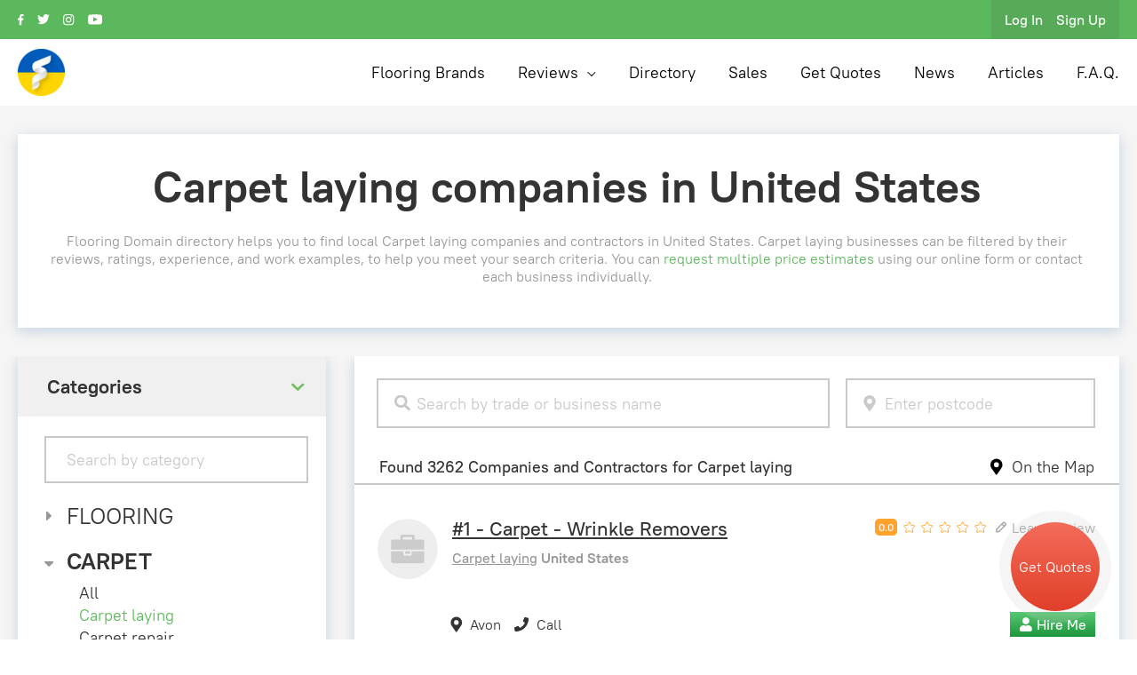

--- FILE ---
content_type: text/html; charset=UTF-8
request_url: https://flooringdomain.us/users/carpet/carpet-installation/
body_size: 22262
content:
<!DOCTYPE html>
<html lang="en" class="no-js">
<head>
	<meta http-equiv="Content-Type" content="text/html; charset=utf-8" />
<title>Carpet laying in United States | Flooring Domain - USA</title>
<meta name="description" lang="en" content="List of recommended Carpet laying companies and contractors from United States with reviews. Connect with the best Carpet laying professionals near you to get free quotes and measures." />
<link rel="canonical" href="https://flooringdomain.us/users/carpet/carpet-installation/" />
<meta http-equiv="Content-Language" content="en" />
<meta name="robots" content="index, follow" />
	<link rel="next" href="https://flooringdomain.us/users/carpet/carpet-installation/?page=2">	<link rel="icon" href="https://flooringdomain.us/files/extensions/base/fa4115b21a25f1.png" /><link rel="apple-touch-icon-precomposed" href="https://flooringdomain.us/files/extensions/base/cad425b248a7ff.png" />	<meta name="viewport" content="width=device-width, initial-scale=1.0"/>

	<link rel="preload" href="https://flooringdomain.us/themes/flooringdomain_t274234/fonts/pt-root/pt-root-bold/PT_Root_UI_Bold.woff" as="font" type="font/woff" crossorigin>
	<link rel="preload" href="https://flooringdomain.us/themes/flooringdomain_t274234/fonts/pt-root/pt-root-regular/PT_Root_UI_Regular.woff" as="font" type="font/woff" crossorigin>
	<link rel="preload" href="https://flooringdomain.us/themes/flooringdomain_t274234/fonts/pt-root/pt-root-medium/PT_Root_UI_Medium.woff" as="font" type="font/woff" crossorigin>
    <noscript id="deferred-styles">
        <link rel="stylesheet" href="https://maxcdn.bootstrapcdn.com/font-awesome/4.7.0/css/font-awesome.min.css" media="all" type="text/css"/>
    </noscript>
<meta name="theme-color" content="#ffffff"><link rel="manifest" href="/manifest.json" />
<link rel="apple-touch-icon" sizes="96x96" href="https://flooringdomain.us/files/images/p042dfd8719cf99a09fdd3bce5e185253f69fdfe/1i781f5ae64b.png"><link rel="apple-touch-icon" sizes="128x128" href="https://flooringdomain.us/files/images/p042dfd8719cf99a09fdd3bce5e185253f69fdfe/1i09380bbc68.png"><link rel="apple-touch-icon" sizes="144x144" href="https://flooringdomain.us/files/images/p042dfd8719cf99a09fdd3bce5e185253f69fdfe/1icae7019626.png"><link rel="apple-touch-icon" sizes="152x152" href="https://flooringdomain.us/files/images/p042dfd8719cf99a09fdd3bce5e185253f69fdfe/1i179ebced89.png"><link rel="apple-touch-icon" sizes="180x180" href="https://flooringdomain.us/files/images/p042dfd8719cf99a09fdd3bce5e185253f69fdfe/1ic0007e8d38.png"><link rel="apple-touch-icon" sizes="192x192" href="https://flooringdomain.us/files/images/p042dfd8719cf99a09fdd3bce5e185253f69fdfe/1ie0f64a15d8.png"><link rel="apple-touch-icon" sizes="256x256" href="https://flooringdomain.us/files/images/p042dfd8719cf99a09fdd3bce5e185253f69fdfe/1i57e7a6d34e.png"><link rel="apple-touch-icon" sizes="512x512" href="https://flooringdomain.us/files/images/p042dfd8719cf99a09fdd3bce5e185253f69fdfe/1i29c2965ddf.png">	<!-- HTML5 Shim and Respond.js IE8 support of HTML5 elements and media queries -->
	<!-- WARNING: Respond.js doesn't work if you view the page via file:// -->
	<!--[if lt IE 9]>
	<script src="//oss.maxcdn.com/libs/html5shiv/3.7.0/html5shiv.js"></script>
	<script src="//oss.maxcdn.com/libs/respond.js/1.3.0/respond.min.js"></script>
	<![endif]-->
	<link rel="stylesheet" href="https://flooringdomain.us/files/min/reviews.a83c4f0a7142a445972c28a7b5a94c81.css?v=066289" type="text/css"/>
	<link rel="stylesheet" href="https://flooringdomain.us/files/min/slick.eb98097fd547cfb14d613e11579691e4.css?v=022312" type="text/css"/>
	<link rel="stylesheet" href="https://flooringdomain.us/files/min/bootstrap.c1acf8ee081ccec50cb75fe14bc24c8a.css?v=61a6b8" type="text/css"/>
	<link rel="stylesheet" href="https://flooringdomain.us/files/min/main.428433d97c2101ad75735f3739e817bd.css?v=c8a516" type="text/css"/>
	<link rel="stylesheet" href="https://flooringdomain.us/files/min/select2.d673305aab3a436feb41d6b6043e7395.css?v=ca689d" type="text/css"/>
	<link rel="stylesheet" href="https://flooringdomain.us/themes/flooringdomain_t274234/libs/owlcarousel2/owl.carousel.min.css" type="text/css"/>
	<link rel="stylesheet" href="https://flooringdomain.us/themes/flooringdomain_t274234/libs/owlcarousel2/owl.theme.default.min.css" type="text/css"/>
	<link rel="stylesheet" href="https://flooringdomain.us/files/min/bootstrap-datepicker.06e60af08f43e906d545a1473f9ef2e1.css?v=dfd004" type="text/css"/>
	<link rel="stylesheet" href="https://flooringdomain.us/files/min/fancybox3.c458eccb69c466e546ab1dca48348a04.css?v=ccae86" type="text/css"/>
	<link rel="stylesheet" href="https://flooringdomain.us/themes/flooringdomain_t274234/libs/ionrangeslider/ion.rangeSlider.min.css" type="text/css"/>
	<link rel="stylesheet" href="https://flooringdomain.us/files/min/sharethis.76f2f373fa6db88d1eccc21a3c4a3992.css?v=b52f3f" type="text/css"/>
	<link rel="stylesheet" href="https://flooringdomain.us/files/min/styles.8f662581dd247c69d87875458ab6312a.css?v=ca4781" type="text/css"/>
	<link rel="stylesheet" href="https://flooringdomain.us/files/min/theme.c3072c0ff4848e15c2ee79f9ea3e2f6e.css?v=593467" type="text/css"/>
	<link rel="stylesheet" href="https://flooringdomain.us/themes/flooringdomain_t274234/css/swiper-bundle.min.css?v=1620522906" type="text/css"/>

	<script type="application/ld+json">
{
	"@context" : "http://www.schema.org",
	"@type"    : "Organization",
	"url"      : "https://flooringdomain.us",
	"logo"     : "https://flooringdomain.us/files/images/extensions/9670fd25b2b4a41212cffede8d7388fc_view500b5b89e2.png"
}
</script>		
	</head>
<body >
<div class="c-fixedAlerts" id="j-alert-global" style="display: none;">
    <div class="alert j-wrap">
        <button type="button" class="close" data-dismiss="alert" aria-hidden="true">&times;</button>
        <strong class="j-title"></strong>
        <div class="j-message"></div>
    </div>
</div>
<div class="wrapper">
	<!--l-m-->
	<div class="content" id="l-wrap">
		<!-- to drop? -->
	<header class="header">
		<div class="container">
			<div class="header__inner">
									<div class="header__socials">
																					<a class="header__icon" href="https://www.facebook.com/flooringdomain" target="_blank">
									<svg class="svg-sprite-icon icon-facebook ">
    <use xlink:href="/themes/flooringdomain_t274234/img/sprite/symbol/sprite.svg?v=2#facebook"></use>
</svg>								</a>
																												<a class="header__icon" href="https://twitter.com/DomainFlooring" target="_blank">
									<svg class="svg-sprite-icon icon-twitter ">
    <use xlink:href="/themes/flooringdomain_t274234/img/sprite/symbol/sprite.svg?v=2#twitter"></use>
</svg>								</a>
																												<a class="header__icon" href="https://www.instagram.com/flooringdomain.com.au/" target="_blank">
									<svg class="svg-sprite-icon icon-inst ">
    <use xlink:href="/themes/flooringdomain_t274234/img/sprite/symbol/sprite.svg?v=2#inst"></use>
</svg>								</a>
																												<a class="header__icon" href="https://www.youtube.com/channel/UCSj-8L1zbMxFKgdBWMzxk0g?view_as=subscriber" target="_blank">
									<svg class="svg-sprite-icon icon-youtube ">
    <use xlink:href="/themes/flooringdomain_t274234/img/sprite/symbol/sprite.svg?v=2#youtube"></use>
</svg>								</a>
																		</div>
								<div class="header__panel">
					<!--todo: !!!-->
											<div class="header__authorization">
							<a class="header__authorization-link" href="https://flooringdomain.us/user/login/">
								 Log In
							</a>
							<a class="header__authorization-link" href="https://flooringdomain.us/user/register/">
								 Sign Up
							</a>
						</div>
									</div>
			</div>
		</div>
	</header>
	<div class="menu">
		<div class="container">
			<div class="menu__inner">
				<a href="/">
					<img class="menu__logo" src="https://flooringdomain.us/files/images/extensions/9670fd25b2b4a41212cffede8d7388fc_view500b5b89e2.png" alt="logo">
				</a>
				<nav class="menu__nav">
					<!-- brands -->
											<a class="menu__link" href="/brands/">
							Flooring Brands						</a>
										<!-- reviews -->
																		<div class="menu__link menu__link--arrow btnOpenMenu">
								Reviews
								<div class="menu__list">
										<a class="menu__list-link" href="/products/">
											Product Reviews</a>
									<a class="menu__list-link" href="/reviews/">Services Reviews</a>
								</div>
							</div>
											
																			<a class="menu__link" href="https://flooringdomain.us/users/"
															>Directory</a>
																											<a class="menu__link" href="https://flooringdomain.us/shop/"
															>Sales</a>
																				<a class="menu__link" href="https://flooringdomain.us/orders/add/"
															>Get Quotes</a>
																				<a class="menu__link" href="https://flooringdomain.us/news/"
															>News</a>
																				<a class="menu__link" href="https://flooringdomain.us/gallery/"
															>Articles</a>
																				<a class="menu__link" href="https://flooringdomain.us/help/"
															>F.A.Q.</a>
										</nav>
				<div class="menu__menu">
					<svg class="svg-sprite-icon icon-menu ">
    <use xlink:href="/themes/flooringdomain_t274234/img/sprite/symbol/sprite.svg?v=2#menu"></use>
</svg>				</div>
			</div>
		</div>
	</div>
	<div class="overlay"></div>
	<div class="sidenav">
		<div class="sidenav__inner">
			<div class="sidenav__close">
				<svg class="svg-sprite-icon icon-close ">
    <use xlink:href="/themes/flooringdomain_t274234/img/sprite/symbol/sprite.svg?v=2#close"></use>
</svg>			</div>
			<div class="sidenav__logo">
				<a href="/">
					<img src="https://flooringdomain.us/files/images/extensions/9670fd25b2b4a41212cffede8d7388fc_view500b5b89e2.png" alt="logo">
				</a>
			</div>
			<div class="sidenav__menu">
				<!-- brands -->
									<a class="sidenav__link" href="/brands/">
						Flooring Brands
					</a>
								<!-- reviews -->
															<div class="sidenav__link sidenav__link--arrow btnOpenMobileMenu">
							Reviews
							<div class="sidenav__links-wrapper">
									<a class="sidenav__link-inner" href="/products/">
										Product Reviews</a>
								<a class="sidenav__link-inner" href="/reviews/">Services Reviews</a>
							</div>
						</div>
									

																<a class="sidenav__link" href="https://flooringdomain.us/users/"
													>Directory</a>
																							<a class="sidenav__link" href="https://flooringdomain.us/shop/"
													>Sales</a>
																	<a class="sidenav__link" href="https://flooringdomain.us/orders/add/"
													>Get Quotes</a>
																	<a class="sidenav__link" href="https://flooringdomain.us/news/"
													>News</a>
																	<a class="sidenav__link" href="https://flooringdomain.us/gallery/"
													>Articles</a>
																	<a class="sidenav__link" href="https://flooringdomain.us/help/"
													>F.A.Q.</a>
								</div>
							<a class="sidenav__btn" href="/user/register/">Sign Up</a>
				<div class="sidenav__login">
					You already have an account?
					<a href="/user/login/" class="sidenav__login-link">Log In</a>
				</div>
						<div class="sidenav__panel">
															<a class="sidenav__social" href="https://www.facebook.com/flooringdomain/" target="_blank">
							<svg class="svg-sprite-icon icon-facebook ">
    <use xlink:href="/themes/flooringdomain_t274234/img/sprite/symbol/sprite.svg?v=2#facebook"></use>
</svg>						</a>
																				<a class="sidenav__social" href="https://twitter.com/DomainFlooring/" target="_blank">
							<svg class="svg-sprite-icon icon-twitter ">
    <use xlink:href="/themes/flooringdomain_t274234/img/sprite/symbol/sprite.svg?v=2#twitter"></use>
</svg>						</a>
																				<a class="sidenav__social" href="https://www.instagram.com/flooringdomain.com.au/" target="_blank">
							<svg class="svg-sprite-icon icon-inst ">
    <use xlink:href="/themes/flooringdomain_t274234/img/sprite/symbol/sprite.svg?v=2#inst"></use>
</svg>						</a>
																				<a class="sidenav__social" href="https://www.youtube.com/channel/UCSj-8L1zbMxFKgdBWMzxk0g?view_as=subscriber/" target="_blank">
							<svg class="svg-sprite-icon icon-youtube ">
    <use xlink:href="/themes/flooringdomain_t274234/img/sprite/symbol/sprite.svg?v=2#youtube"></use>
</svg>						</a>
												</div>
		</div>
	</div>		<!-- widget -->
<div class="description description--background description--hidden">
			<div class="container">
			<div class="description__inner">
				<h1 class="description__title">
					Carpet laying companies in United States				</h1>
				<div class="description__text">
					<p>Flooring Domain directory helps you to find local Carpet laying companies and contractors in United States. Carpet laying businesses can be filtered by their reviews, ratings, experience, and work examples, to help you meet your search criteria. You can <a href="https://flooringdomain.us/orders/add/">request multiple price estimates</a> using our online form or contact each business individually.</p>				</div>
			</div>
		</div>
	</div>

<div class="page" id="j-users-search">
	<div class="container">
		<div class="page__grid">
			<div class="page__menu">
				<form class="page__bar-box page__bar-box--mobile page__bar-box--mb"
					method="get" role="search" action="https://flooringdomain.us/users/carpet/carpet-installation/">
					<input class="page__bar-input" type="text" name="q"
						placeholder="Search by trade or business name"
						value="">
					<img class="page__bar-icon"
						src="/themes/flooringdomain_t274234/img/common/search.svg" alt="Search icon">
				</form>
				<form autocomplete="off"
					class="page__bar-box page__bar-box--mobile page__bar-box--indent geo-filter-users">
					<input class="page__bar-input " type="text"
						name="q" autocomplete="off"
						value=""
						placeholder="Enter postcode">
					<a href="#" class="reset_location" rel="nofollow"
						>
						&times;
					</a>
					<img class="page__bar-icon" src="/themes/flooringdomain_t274234/img/common/map.svg"
						alt="Map icon" >
					<ul class="search-box geo-filter-results"></ul>
				</form>
				<form class="j-users-search-form" action="https://flooringdomain.us/users/" method="get">
	<input type="hidden" name="page" value="1" disabled/>
	<input type="hidden" name="m" value="0"/>
    <!-- fix need use .geo-location-filter -->
	<div class="page__menu-box page__menu-box--hidden geo-location-filter">
		<div class="page__category">
			Categories 			<div class="page__category-arrow page__category-arrow--active"></div>
		</div>
		<div class="page__category-inner">
			<div class="page__category-search">
				<input class="page__search js-search-category" type="text" placeholder="Search by category">
				<a href="#" class="reset_filter">
					×
				</a>
			</div>
							<div class="page__menu-container">
					<div class="page__menu-category">
						<div class="page__nav-arrow"></div>
						<span class="j-category-name">
							FLOORING						</span>
					</div>
					<div class="page__submenu" >

						<a class="page__submenu-link "
							href="https://flooringdomain.us/users/flooring/" >
							All							<span class="counts label label-success hidden">66346</span>
						</a>

													<a class="page__submenu-link "
								href="https://flooringdomain.us/users/flooring/flooring-installation/" 								>
								Flooring Installation								<span class="counts label label-success hidden">12006</span>
							</a>
													<a class="page__submenu-link "
								href="https://flooringdomain.us/users/flooring/flooring-repair/" 								>
								Flooring repair								<span class="counts label label-success hidden">3040</span>
							</a>
													<a class="page__submenu-link "
								href="https://flooringdomain.us/users/flooring/flooring-supply/" 								>
								Flooring stores and suppliers								<span class="counts label label-success hidden">4</span>
							</a>
													<a class="page__submenu-link "
								href="https://flooringdomain.us/users/flooring/flooring-removal/" 								>
								Flooring removal								<span class="counts label label-success hidden">2989</span>
							</a>
													<a class="page__submenu-link "
								href="https://flooringdomain.us/users/flooring/flooring-sanding-and-polishing/" 								>
								Floor sanding and polishing								<span class="counts label label-success hidden">2999</span>
							</a>
													<a class="page__submenu-link "
								href="https://flooringdomain.us/users/flooring/cleaning/" rel="nofollow" 								>
								Floor cleaning & Maintenance								<span class="counts label label-success hidden">0</span>
							</a>
													<a class="page__submenu-link "
								href="https://flooringdomain.us/users/flooring/painting-and-coating/" 								>
								Flooring painting and coating								<span class="counts label label-success hidden">3</span>
							</a>
													<a class="page__submenu-link "
								href="https://flooringdomain.us/users/flooring/other/" 								>
								Flooring other								<span class="counts label label-success hidden">1</span>
							</a>
											</div>
				</div>
							<div class="page__menu-container">
					<div class="page__menu-category">
						<div class="page__nav-arrow page__nav-arrow--active"></div>
						<span class="j-category-name active">
							CARPET						</span>
					</div>
					<div class="page__submenu" style="display:block;">

						<a class="page__submenu-link "
							href="https://flooringdomain.us/users/carpet/" >
							All							<span class="counts label label-success hidden">66342</span>
						</a>

													<a class="page__submenu-link checked"
								href="https://flooringdomain.us/users/carpet/carpet-installation/" 								>
								Carpet laying								<span class="counts label label-success hidden">3262</span>
							</a>
													<a class="page__submenu-link "
								href="https://flooringdomain.us/users/carpet/carpet-repair/" 								>
								Carpet repair								<span class="counts label label-success hidden">3261</span>
							</a>
													<a class="page__submenu-link "
								href="https://flooringdomain.us/users/carpet/carpet-stores/" 								>
								Carpet stores								<span class="counts label label-success hidden">7189</span>
							</a>
													<a class="page__submenu-link "
								href="https://flooringdomain.us/users/carpet/carpet-removal/" rel="nofollow" 								>
								Carpet removal								<span class="counts label label-success hidden">0</span>
							</a>
													<a class="page__submenu-link "
								href="https://flooringdomain.us/users/carpet/carpet-cleaning/" 								>
								Carpet cleaning								<span class="counts label label-success hidden">17584</span>
							</a>
													<a class="page__submenu-link "
								href="https://flooringdomain.us/users/carpet/carpet-other/" rel="nofollow" 								>
								Carpet other								<span class="counts label label-success hidden">0</span>
							</a>
											</div>
				</div>
							<div class="page__menu-container">
					<div class="page__menu-category">
						<div class="page__nav-arrow"></div>
						<span class="j-category-name">
							VINYL						</span>
					</div>
					<div class="page__submenu" >

						<a class="page__submenu-link "
							href="https://flooringdomain.us/users/vinyl/" >
							All							<span class="counts label label-success hidden">66341</span>
						</a>

													<a class="page__submenu-link "
								href="https://flooringdomain.us/users/vinyl/vinyl-installation/" 								>
								Vinyl Installation								<span class="counts label label-success hidden">1</span>
							</a>
													<a class="page__submenu-link "
								href="https://flooringdomain.us/users/vinyl/vinyl-repair/" rel="nofollow" 								>
								Vinyl repair								<span class="counts label label-success hidden">0</span>
							</a>
													<a class="page__submenu-link "
								href="https://flooringdomain.us/users/vinyl/vinyl-supply/" rel="nofollow" 								>
								Vinyl supply								<span class="counts label label-success hidden">0</span>
							</a>
													<a class="page__submenu-link "
								href="https://flooringdomain.us/users/vinyl/vinyl-cleaning/" rel="nofollow" 								>
								Vinyl cleaning								<span class="counts label label-success hidden">0</span>
							</a>
													<a class="page__submenu-link "
								href="https://flooringdomain.us/users/vinyl/vinyl-other/" rel="nofollow" 								>
								Vinyl other								<span class="counts label label-success hidden">0</span>
							</a>
													<a class="page__submenu-link "
								href="https://flooringdomain.us/users/vinyl/vinyl-removal/" rel="nofollow" 								>
								Vinyl removal								<span class="counts label label-success hidden">0</span>
							</a>
											</div>
				</div>
							<div class="page__menu-container">
					<div class="page__menu-category">
						<div class="page__nav-arrow"></div>
						<span class="j-category-name">
							SUBFLOOR						</span>
					</div>
					<div class="page__submenu" >

						<a class="page__submenu-link "
							href="https://flooringdomain.us/users/subfloor/" rel="nofollow" >
							All							<span class="counts label label-success hidden">0</span>
						</a>

													<a class="page__submenu-link "
								href="https://flooringdomain.us/users/subfloor/subfloor-sending/" rel="nofollow" 								>
								Subfloor sanding								<span class="counts label label-success hidden">0</span>
							</a>
													<a class="page__submenu-link "
								href="https://flooringdomain.us/users/subfloor/subfloor-cleaning/" rel="nofollow" 								>
								Subfloor cleaning								<span class="counts label label-success hidden">0</span>
							</a>
													<a class="page__submenu-link "
								href="https://flooringdomain.us/users/subfloor/subfloor-levelling/" rel="nofollow" 								>
								Subfloor levelling								<span class="counts label label-success hidden">0</span>
							</a>
													<a class="page__submenu-link "
								href="https://flooringdomain.us/users/subfloor/subfloor-painting-and-coating/" rel="nofollow" 								>
								Subfloor painting and coating								<span class="counts label label-success hidden">0</span>
							</a>
													<a class="page__submenu-link "
								href="https://flooringdomain.us/users/subfloor/subfloor-repair/" rel="nofollow" 								>
								Subfloor repair								<span class="counts label label-success hidden">0</span>
							</a>
													<a class="page__submenu-link "
								href="https://flooringdomain.us/users/subfloor/subfloor-preparation/" rel="nofollow" 								>
								Subfloor preparation								<span class="counts label label-success hidden">0</span>
							</a>
													<a class="page__submenu-link "
								href="https://flooringdomain.us/users/subfloor/subfloor-grinding/" rel="nofollow" 								>
								Subfloor grinding								<span class="counts label label-success hidden">0</span>
							</a>
													<a class="page__submenu-link "
								href="https://flooringdomain.us/users/subfloor/subfloor-other/" rel="nofollow" 								>
								Subfloor other								<span class="counts label label-success hidden">0</span>
							</a>
											</div>
				</div>
							<div class="page__menu-container">
					<div class="page__menu-category">
						<div class="page__nav-arrow"></div>
						<span class="j-category-name">
							TILE						</span>
					</div>
					<div class="page__submenu" >

						<a class="page__submenu-link "
							href="https://flooringdomain.us/users/tile/" >
							All							<span class="counts label label-success hidden">14891</span>
						</a>

													<a class="page__submenu-link "
								href="https://flooringdomain.us/users/tile/tile-installation/" 								>
								Tile installation								<span class="counts label label-success hidden">6040</span>
							</a>
													<a class="page__submenu-link "
								href="https://flooringdomain.us/users/tile/tile-repair/" 								>
								Tile repair								<span class="counts label label-success hidden">2033</span>
							</a>
													<a class="page__submenu-link "
								href="https://flooringdomain.us/users/tile/tile-supply/" 								>
								Tile supply								<span class="counts label label-success hidden">2035</span>
							</a>
													<a class="page__submenu-link "
								href="https://flooringdomain.us/users/tile/tile-removal/" 								>
								Tile removal								<span class="counts label label-success hidden">1972</span>
							</a>
													<a class="page__submenu-link "
								href="https://flooringdomain.us/users/tile/tile-cleaning/" 								>
								Tile cleaning								<span class="counts label label-success hidden">8851</span>
							</a>
													<a class="page__submenu-link "
								href="https://flooringdomain.us/users/tile/tile-grinding/" rel="nofollow" 								>
								Tile grinding								<span class="counts label label-success hidden">0</span>
							</a>
													<a class="page__submenu-link "
								href="https://flooringdomain.us/users/tile/tile-other/" rel="nofollow" 								>
								Tile other								<span class="counts label label-success hidden">0</span>
							</a>
											</div>
				</div>
							<div class="page__menu-container">
					<div class="page__menu-category">
						<div class="page__nav-arrow"></div>
						<span class="j-category-name">
							DECKING						</span>
					</div>
					<div class="page__submenu" >

						<a class="page__submenu-link "
							href="https://flooringdomain.us/users/decking/" >
							All							<span class="counts label label-success hidden">11811</span>
						</a>

													<a class="page__submenu-link "
								href="https://flooringdomain.us/users/decking/decking-new-build/" 								>
								Decking new build								<span class="counts label label-success hidden">11811</span>
							</a>
													<a class="page__submenu-link "
								href="https://flooringdomain.us/users/decking/decking-repair-and-renovation/" 								>
								Decking repair and renovation								<span class="counts label label-success hidden">3934</span>
							</a>
													<a class="page__submenu-link "
								href="https://flooringdomain.us/users/decking/decking-cleaning/" rel="nofollow" 								>
								Decking cleaning								<span class="counts label label-success hidden">0</span>
							</a>
													<a class="page__submenu-link "
								href="https://flooringdomain.us/users/decking/decking-supply/" 								>
								Decking supply								<span class="counts label label-success hidden">3902</span>
							</a>
													<a class="page__submenu-link "
								href="https://flooringdomain.us/users/decking/decking-removal/" rel="nofollow" 								>
								Decking removal								<span class="counts label label-success hidden">0</span>
							</a>
													<a class="page__submenu-link "
								href="https://flooringdomain.us/users/decking/decking-staining/" 								>
								Decking staining								<span class="counts label label-success hidden">3975</span>
							</a>
													<a class="page__submenu-link "
								href="https://flooringdomain.us/users/decking/decking-other/" rel="nofollow" 								>
								Decking other								<span class="counts label label-success hidden">0</span>
							</a>
											</div>
				</div>
							<div class="page__menu-container">
					<div class="page__menu-category">
						<div class="page__nav-arrow"></div>
						<span class="j-category-name">
							CAULKING						</span>
					</div>
					<div class="page__submenu" >

						<a class="page__submenu-link "
							href="https://flooringdomain.us/users/caulking/" rel="nofollow" >
							All							<span class="counts label label-success hidden">0</span>
						</a>

													<a class="page__submenu-link "
								href="https://flooringdomain.us/users/caulking/caulking-sealing/" rel="nofollow" 								>
								Caulking sealing								<span class="counts label label-success hidden">0</span>
							</a>
													<a class="page__submenu-link "
								href="https://flooringdomain.us/users/caulking/caulking-supply/" rel="nofollow" 								>
								Caulking supply								<span class="counts label label-success hidden">0</span>
							</a>
													<a class="page__submenu-link "
								href="https://flooringdomain.us/users/caulking/caulking-removal/" rel="nofollow" 								>
								Caulking removal								<span class="counts label label-success hidden">0</span>
							</a>
													<a class="page__submenu-link "
								href="https://flooringdomain.us/users/caulking/caulking-repair/" rel="nofollow" 								>
								Caulking repair								<span class="counts label label-success hidden">0</span>
							</a>
													<a class="page__submenu-link "
								href="https://flooringdomain.us/users/caulking/caulking-other/" rel="nofollow" 								>
								Caulking other								<span class="counts label label-success hidden">0</span>
							</a>
											</div>
				</div>
							<div class="page__menu-container">
					<div class="page__menu-category">
						<div class="page__nav-arrow"></div>
						<span class="j-category-name">
							FLOOR HEATING						</span>
					</div>
					<div class="page__submenu" >

						<a class="page__submenu-link "
							href="https://flooringdomain.us/users/floor-heating/" rel="nofollow" >
							All							<span class="counts label label-success hidden">0</span>
						</a>

													<a class="page__submenu-link "
								href="https://flooringdomain.us/users/floor-heating/floor-heating-installation/" rel="nofollow" 								>
								Floor heating installation								<span class="counts label label-success hidden">0</span>
							</a>
													<a class="page__submenu-link "
								href="https://flooringdomain.us/users/floor-heating/floor-heating-repair/" rel="nofollow" 								>
								Floor heating repair								<span class="counts label label-success hidden">0</span>
							</a>
													<a class="page__submenu-link "
								href="https://flooringdomain.us/users/floor-heating/floor-heating-supply/" rel="nofollow" 								>
								Floor heating supply								<span class="counts label label-success hidden">0</span>
							</a>
													<a class="page__submenu-link "
								href="https://flooringdomain.us/users/floor-heating/floor-heating-removal/" rel="nofollow" 								>
								Floor heating removal								<span class="counts label label-success hidden">0</span>
							</a>
													<a class="page__submenu-link "
								href="https://flooringdomain.us/users/floor-heating/floor-heating-other/" rel="nofollow" 								>
								Floor heating other								<span class="counts label label-success hidden">0</span>
							</a>
											</div>
				</div>
							<div class="page__menu-container">
					<div class="page__menu-category">
						<div class="page__nav-arrow"></div>
						<span class="j-category-name">
							FLOOR COATING						</span>
					</div>
					<div class="page__submenu" >

						<a class="page__submenu-link "
							href="https://flooringdomain.us/users/floor-coating/" rel="nofollow" >
							All							<span class="counts label label-success hidden">0</span>
						</a>

													<a class="page__submenu-link "
								href="https://flooringdomain.us/users/floor-coating/floor-coating-installation/" rel="nofollow" 								>
								Floor coating installation								<span class="counts label label-success hidden">0</span>
							</a>
													<a class="page__submenu-link "
								href="https://flooringdomain.us/users/floor-coating/floor-coating-repair/" rel="nofollow" 								>
								Floor coating repair								<span class="counts label label-success hidden">0</span>
							</a>
													<a class="page__submenu-link "
								href="https://flooringdomain.us/users/floor-coating/floor-coating-removal/" rel="nofollow" 								>
								Floor coating removal								<span class="counts label label-success hidden">0</span>
							</a>
													<a class="page__submenu-link "
								href="https://flooringdomain.us/users/floor-coating/floor-coating-supply/" rel="nofollow" 								>
								Floor coating supply								<span class="counts label label-success hidden">0</span>
							</a>
													<a class="page__submenu-link "
								href="https://flooringdomain.us/users/floor-coating/floor-coating-other/" rel="nofollow" 								>
								Floor coating other								<span class="counts label label-success hidden">0</span>
							</a>
											</div>
				</div>
							<div class="page__menu-container">
					<div class="page__menu-category">
						<div class="page__nav-arrow"></div>
						<span class="j-category-name">
							CONCRETE						</span>
					</div>
					<div class="page__submenu" >

						<a class="page__submenu-link "
							href="https://flooringdomain.us/users/concrete/" rel="nofollow" >
							All							<span class="counts label label-success hidden">0</span>
						</a>

													<a class="page__submenu-link "
								href="https://flooringdomain.us/users/concrete/concrete-pouring/" rel="nofollow" 								>
								Concreting								<span class="counts label label-success hidden">0</span>
							</a>
													<a class="page__submenu-link "
								href="https://flooringdomain.us/users/concrete/concrete-repair/" rel="nofollow" 								>
								Concrete repair								<span class="counts label label-success hidden">0</span>
							</a>
													<a class="page__submenu-link "
								href="https://flooringdomain.us/users/concrete/concrete-supply/" rel="nofollow" 								>
								Concrete supply								<span class="counts label label-success hidden">0</span>
							</a>
													<a class="page__submenu-link "
								href="https://flooringdomain.us/users/concrete/concrete-removal/" rel="nofollow" 								>
								Concrete removal								<span class="counts label label-success hidden">0</span>
							</a>
													<a class="page__submenu-link "
								href="https://flooringdomain.us/users/concrete/concrete-preparation/" rel="nofollow" 								>
								Concrete preparation								<span class="counts label label-success hidden">0</span>
							</a>
													<a class="page__submenu-link "
								href="https://flooringdomain.us/users/concrete/concrete-polishing-and-honing/" rel="nofollow" 								>
								Concrete polishing and honing								<span class="counts label label-success hidden">0</span>
							</a>
													<a class="page__submenu-link "
								href="https://flooringdomain.us/users/concrete/concrete-grinding/" rel="nofollow" 								>
								Concrete grinding								<span class="counts label label-success hidden">0</span>
							</a>
													<a class="page__submenu-link "
								href="https://flooringdomain.us/users/concrete/concrete-other/" rel="nofollow" 								>
								Concrete other								<span class="counts label label-success hidden">0</span>
							</a>
											</div>
				</div>
							<div class="page__menu-container">
					<div class="page__menu-category">
						<div class="page__nav-arrow"></div>
						<span class="j-category-name">
							RUGS						</span>
					</div>
					<div class="page__submenu" >

						<a class="page__submenu-link "
							href="https://flooringdomain.us/users/rugs/" >
							All							<span class="counts label label-success hidden">2</span>
						</a>

													<a class="page__submenu-link "
								href="https://flooringdomain.us/users/rugs/rug-stores/" 								>
								Rug stores								<span class="counts label label-success hidden">2</span>
							</a>
													<a class="page__submenu-link "
								href="https://flooringdomain.us/users/rugs/rug-cleaning/" rel="nofollow" 								>
								Rug cleaning								<span class="counts label label-success hidden">0</span>
							</a>
													<a class="page__submenu-link "
								href="https://flooringdomain.us/users/rugs/rug-repair/" rel="nofollow" 								>
								Rug repair								<span class="counts label label-success hidden">0</span>
							</a>
													<a class="page__submenu-link "
								href="https://flooringdomain.us/users/rugs/rug-other/" rel="nofollow" 								>
								Rug other								<span class="counts label label-success hidden">0</span>
							</a>
											</div>
				</div>
							<div class="page__menu-container">
					<div class="page__menu-category">
						<div class="page__nav-arrow"></div>
						<span class="j-category-name">
							PAVING						</span>
					</div>
					<div class="page__submenu" >

						<a class="page__submenu-link "
							href="https://flooringdomain.us/users/paving/" >
							All							<span class="counts label label-success hidden">8452</span>
						</a>

													<a class="page__submenu-link "
								href="https://flooringdomain.us/users/paving/paving-installation/" rel="nofollow" 								>
								Paving installation								<span class="counts label label-success hidden">0</span>
							</a>
													<a class="page__submenu-link "
								href="https://flooringdomain.us/users/paving/paving-supply/" 								>
								Paving supply								<span class="counts label label-success hidden">2836</span>
							</a>
													<a class="page__submenu-link "
								href="https://flooringdomain.us/users/paving/paving-repair/" 								>
								Paving repair								<span class="counts label label-success hidden">2820</span>
							</a>
													<a class="page__submenu-link "
								href="https://flooringdomain.us/users/paving/paving-removal/" 								>
								Paving removal								<span class="counts label label-success hidden">2796</span>
							</a>
													<a class="page__submenu-link "
								href="https://flooringdomain.us/users/paving/paving-other/" rel="nofollow" 								>
								Paving other								<span class="counts label label-success hidden">0</span>
							</a>
											</div>
				</div>
							<div class="page__menu-container">
					<div class="page__menu-category">
						<div class="page__nav-arrow"></div>
						<span class="j-category-name">
							ARTIFICIAL GRASS						</span>
					</div>
					<div class="page__submenu" >

						<a class="page__submenu-link "
							href="https://flooringdomain.us/users/artificial-grass/" rel="nofollow" >
							All							<span class="counts label label-success hidden">0</span>
						</a>

													<a class="page__submenu-link "
								href="https://flooringdomain.us/users/artificial-grass/artificial-grass-installation/" rel="nofollow" 								>
								Artificial grass installation								<span class="counts label label-success hidden">0</span>
							</a>
													<a class="page__submenu-link "
								href="https://flooringdomain.us/users/artificial-grass/artificial-grass-repair/" rel="nofollow" 								>
								Artificial grass repair								<span class="counts label label-success hidden">0</span>
							</a>
													<a class="page__submenu-link "
								href="https://flooringdomain.us/users/artificial-grass/artificial-grass-removal/" rel="nofollow" 								>
								Artificial grass removal								<span class="counts label label-success hidden">0</span>
							</a>
													<a class="page__submenu-link "
								href="https://flooringdomain.us/users/artificial-grass/artificial-grass-other/" rel="nofollow" 								>
								Artificial grass other								<span class="counts label label-success hidden">0</span>
							</a>
													<a class="page__submenu-link "
								href="https://flooringdomain.us/users/artificial-grass/artificial-grass-supply/" rel="nofollow" 								>
								Artificial grass supply								<span class="counts label label-success hidden">0</span>
							</a>
											</div>
				</div>
							<div class="page__menu-container">
					<div class="page__menu-category">
						<div class="page__nav-arrow"></div>
						<span class="j-category-name">
							OTHER FLOORING						</span>
					</div>
					<div class="page__submenu" >

						<a class="page__submenu-link "
							href="https://flooringdomain.us/users/other-flooring/" >
							All							<span class="counts label label-success hidden">66345</span>
						</a>

													<a class="page__submenu-link "
								href="https://flooringdomain.us/users/other-flooring/other-flooring/" 								>
								Other flooring								<span class="counts label label-success hidden">1</span>
							</a>
													<a class="page__submenu-link "
								href="https://flooringdomain.us/users/other-flooring/rugs/" rel="nofollow" 								>
								Rugs								<span class="counts label label-success hidden">0</span>
							</a>
											</div>
				</div>
							<div class="page__menu-container">
					<div class="page__menu-category">
						<div class="page__nav-arrow"></div>
						<span class="j-category-name">
							OTHER SERVICES						</span>
					</div>
					<div class="page__submenu" >

						<a class="page__submenu-link "
							href="https://flooringdomain.us/users/other-services/" rel="nofollow" >
							All							<span class="counts label label-success hidden">0</span>
						</a>

													<a class="page__submenu-link "
								href="https://flooringdomain.us/users/other-services/other-services/" rel="nofollow" 								>
								Other services								<span class="counts label label-success hidden">0</span>
							</a>
											</div>
				</div>
							<div class="page__menu-container">
					<div class="page__menu-category">
						<div class="page__nav-arrow"></div>
						<span class="j-category-name">
							MACHINERY, EQUIPMENT and APPLIANCES						</span>
					</div>
					<div class="page__submenu" >

						<a class="page__submenu-link "
							href="https://flooringdomain.us/users/machinery-equipment-and-appliances/" >
							All							<span class="counts label label-success hidden">66349</span>
						</a>

													<a class="page__submenu-link "
								href="https://flooringdomain.us/users/machinery-equipment-and-appliances/sales-and-supply/" rel="nofollow" 								>
								Sales and Supply								<span class="counts label label-success hidden">0</span>
							</a>
													<a class="page__submenu-link "
								href="https://flooringdomain.us/users/machinery-equipment-and-appliances/rental/" rel="nofollow" 								>
								Rental								<span class="counts label label-success hidden">0</span>
							</a>
													<a class="page__submenu-link "
								href="https://flooringdomain.us/users/machinery-equipment-and-appliances/equipment-other/" 								>
								Equipment Other								<span class="counts label label-success hidden">1</span>
							</a>
											</div>
				</div>
					</div>
	</div>
		<div class="page__menu-box page__menu-box--hidden geo-location-filter">
		<div class="page__category">
			Location
			<div class="page__category-arrow "></div>
		</div>
		<div class="page__category-inner" style="display: none;">
							<div class="page__menu-container region-level relative">
					<div class="loading-spinner-xs hidden"></div>
					<div class="page__menu-category"
						data-region="30001"
						data-base_url="https://flooringdomain.us/users/carpet/carpet-installation/"
						data-level="region"
						data-spec_id="20"
						data-cat_id="5"
						>
						<div class="page__nav-arrow region-level"></div>
						<span class="j-region-name">
							AK						</span>
					</div>
					<div class="page__submenu region-level" >
						<a class="page__submenu-link  j-all" href="https://flooringdomain.us/users/carpet/carpet-installation/ak/" rel="nofollow" 							>
							All							<span class="counts label label-success hidden">0</span>
						</a>
											</div>
				</div>
							<div class="page__menu-container region-level relative">
					<div class="loading-spinner-xs hidden"></div>
					<div class="page__menu-category"
						data-region="30232"
						data-base_url="https://flooringdomain.us/users/carpet/carpet-installation/"
						data-level="region"
						data-spec_id="20"
						data-cat_id="5"
						>
						<div class="page__nav-arrow region-level"></div>
						<span class="j-region-name">
							AL						</span>
					</div>
					<div class="page__submenu region-level" >
						<a class="page__submenu-link  j-all" href="https://flooringdomain.us/users/carpet/carpet-installation/al/" rel="nofollow" 							>
							All							<span class="counts label label-success hidden">0</span>
						</a>
											</div>
				</div>
							<div class="page__menu-container region-level relative">
					<div class="loading-spinner-xs hidden"></div>
					<div class="page__menu-category"
						data-region="30820"
						data-base_url="https://flooringdomain.us/users/carpet/carpet-installation/"
						data-level="region"
						data-spec_id="20"
						data-cat_id="5"
						>
						<div class="page__nav-arrow region-level"></div>
						<span class="j-region-name">
							AR						</span>
					</div>
					<div class="page__submenu region-level" >
						<a class="page__submenu-link  j-all" href="https://flooringdomain.us/users/carpet/carpet-installation/ar/" rel="nofollow" 							>
							All							<span class="counts label label-success hidden">0</span>
						</a>
											</div>
				</div>
							<div class="page__menu-container region-level relative">
					<div class="loading-spinner-xs hidden"></div>
					<div class="page__menu-category"
						data-region="31443"
						data-base_url="https://flooringdomain.us/users/carpet/carpet-installation/"
						data-level="region"
						data-spec_id="20"
						data-cat_id="5"
						>
						<div class="page__nav-arrow region-level"></div>
						<span class="j-region-name">
							AS						</span>
					</div>
					<div class="page__submenu region-level" >
						<a class="page__submenu-link  j-all" href="https://flooringdomain.us/users/carpet/carpet-installation/as/" rel="nofollow" 							>
							All							<span class="counts label label-success hidden">0</span>
						</a>
											</div>
				</div>
							<div class="page__menu-container region-level relative">
					<div class="loading-spinner-xs hidden"></div>
					<div class="page__menu-category"
						data-region="31445"
						data-base_url="https://flooringdomain.us/users/carpet/carpet-installation/"
						data-level="region"
						data-spec_id="20"
						data-cat_id="5"
						>
						<div class="page__nav-arrow region-level"></div>
						<span class="j-region-name">
							AZ						</span>
					</div>
					<div class="page__submenu region-level" >
						<a class="page__submenu-link  j-all" href="https://flooringdomain.us/users/carpet/carpet-installation/az/" rel="nofollow" 							>
							All							<span class="counts label label-success hidden">0</span>
						</a>
											</div>
				</div>
							<div class="page__menu-container region-level relative">
					<div class="loading-spinner-xs hidden"></div>
					<div class="page__menu-category"
						data-region="31717"
						data-base_url="https://flooringdomain.us/users/carpet/carpet-installation/"
						data-level="region"
						data-spec_id="20"
						data-cat_id="5"
						>
						<div class="page__nav-arrow region-level"></div>
						<span class="j-region-name">
							CA						</span>
					</div>
					<div class="page__submenu region-level" >
						<a class="page__submenu-link  j-all" href="https://flooringdomain.us/users/carpet/carpet-installation/ca/" rel="nofollow" 							>
							All							<span class="counts label label-success hidden">0</span>
						</a>
											</div>
				</div>
							<div class="page__menu-container region-level relative">
					<div class="loading-spinner-xs hidden"></div>
					<div class="page__menu-category"
						data-region="32961"
						data-base_url="https://flooringdomain.us/users/carpet/carpet-installation/"
						data-level="region"
						data-spec_id="20"
						data-cat_id="5"
						>
						<div class="page__nav-arrow region-level"></div>
						<span class="j-region-name">
							CO						</span>
					</div>
					<div class="page__submenu region-level" >
						<a class="page__submenu-link  j-all" href="https://flooringdomain.us/users/carpet/carpet-installation/co/" rel="nofollow" 							>
							All							<span class="counts label label-success hidden">0</span>
						</a>
											</div>
				</div>
							<div class="page__menu-container region-level relative">
					<div class="loading-spinner-xs hidden"></div>
					<div class="page__menu-category"
						data-region="33372"
						data-base_url="https://flooringdomain.us/users/carpet/carpet-installation/"
						data-level="region"
						data-spec_id="20"
						data-cat_id="5"
						>
						<div class="page__nav-arrow region-level"></div>
						<span class="j-region-name">
							CT						</span>
					</div>
					<div class="page__submenu region-level" >
						<a class="page__submenu-link  j-all" href="https://flooringdomain.us/users/carpet/carpet-installation/ct/" rel="nofollow" 							>
							All							<span class="counts label label-success hidden">0</span>
						</a>
											</div>
				</div>
							<div class="page__menu-container region-level relative">
					<div class="loading-spinner-xs hidden"></div>
					<div class="page__menu-category"
						data-region="33643"
						data-base_url="https://flooringdomain.us/users/carpet/carpet-installation/"
						data-level="region"
						data-spec_id="20"
						data-cat_id="5"
						>
						<div class="page__nav-arrow region-level"></div>
						<span class="j-region-name">
							DC						</span>
					</div>
					<div class="page__submenu region-level" >
						<a class="page__submenu-link  j-all" href="https://flooringdomain.us/users/carpet/carpet-installation/dc/" rel="nofollow" 							>
							All							<span class="counts label label-success hidden">0</span>
						</a>
											</div>
				</div>
							<div class="page__menu-container region-level relative">
					<div class="loading-spinner-xs hidden"></div>
					<div class="page__menu-category"
						data-region="33645"
						data-base_url="https://flooringdomain.us/users/carpet/carpet-installation/"
						data-level="region"
						data-spec_id="20"
						data-cat_id="5"
						>
						<div class="page__nav-arrow region-level"></div>
						<span class="j-region-name">
							DE						</span>
					</div>
					<div class="page__submenu region-level" >
						<a class="page__submenu-link  j-all" href="https://flooringdomain.us/users/carpet/carpet-installation/de/" rel="nofollow" 							>
							All							<span class="counts label label-success hidden">0</span>
						</a>
											</div>
				</div>
							<div class="page__menu-container region-level relative">
					<div class="loading-spinner-xs hidden"></div>
					<div class="page__menu-category"
						data-region="33705"
						data-base_url="https://flooringdomain.us/users/carpet/carpet-installation/"
						data-level="region"
						data-spec_id="20"
						data-cat_id="5"
						>
						<div class="page__nav-arrow region-level"></div>
						<span class="j-region-name">
							FL						</span>
					</div>
					<div class="page__submenu region-level" >
						<a class="page__submenu-link  j-all" href="https://flooringdomain.us/users/carpet/carpet-installation/fl/" rel="nofollow" 							>
							All							<span class="counts label label-success hidden">0</span>
						</a>
											</div>
				</div>
							<div class="page__menu-container region-level relative">
					<div class="loading-spinner-xs hidden"></div>
					<div class="page__menu-category"
						data-region="34247"
						data-base_url="https://flooringdomain.us/users/carpet/carpet-installation/"
						data-level="region"
						data-spec_id="20"
						data-cat_id="5"
						>
						<div class="page__nav-arrow region-level"></div>
						<span class="j-region-name">
							GA						</span>
					</div>
					<div class="page__submenu region-level" >
						<a class="page__submenu-link  j-all" href="https://flooringdomain.us/users/carpet/carpet-installation/ga/" rel="nofollow" 							>
							All							<span class="counts label label-success hidden">0</span>
						</a>
											</div>
				</div>
							<div class="page__menu-container region-level relative">
					<div class="loading-spinner-xs hidden"></div>
					<div class="page__menu-category"
						data-region="34878"
						data-base_url="https://flooringdomain.us/users/carpet/carpet-installation/"
						data-level="region"
						data-spec_id="20"
						data-cat_id="5"
						>
						<div class="page__nav-arrow region-level"></div>
						<span class="j-region-name">
							HI						</span>
					</div>
					<div class="page__submenu region-level" >
						<a class="page__submenu-link  j-all" href="https://flooringdomain.us/users/carpet/carpet-installation/hi/" rel="nofollow" 							>
							All							<span class="counts label label-success hidden">0</span>
						</a>
											</div>
				</div>
							<div class="page__menu-container region-level relative">
					<div class="loading-spinner-xs hidden"></div>
					<div class="page__menu-category"
						data-region="34975"
						data-base_url="https://flooringdomain.us/users/carpet/carpet-installation/"
						data-level="region"
						data-spec_id="20"
						data-cat_id="5"
						>
						<div class="page__nav-arrow region-level"></div>
						<span class="j-region-name">
							IA						</span>
					</div>
					<div class="page__submenu region-level" >
						<a class="page__submenu-link  j-all" href="https://flooringdomain.us/users/carpet/carpet-installation/ia/" rel="nofollow" 							>
							All							<span class="counts label label-success hidden">0</span>
						</a>
											</div>
				</div>
							<div class="page__menu-container region-level relative">
					<div class="loading-spinner-xs hidden"></div>
					<div class="page__menu-category"
						data-region="35925"
						data-base_url="https://flooringdomain.us/users/carpet/carpet-installation/"
						data-level="region"
						data-spec_id="20"
						data-cat_id="5"
						>
						<div class="page__nav-arrow region-level"></div>
						<span class="j-region-name">
							ID						</span>
					</div>
					<div class="page__submenu region-level" >
						<a class="page__submenu-link  j-all" href="https://flooringdomain.us/users/carpet/carpet-installation/id/" rel="nofollow" 							>
							All							<span class="counts label label-success hidden">0</span>
						</a>
											</div>
				</div>
							<div class="page__menu-container region-level relative">
					<div class="loading-spinner-xs hidden"></div>
					<div class="page__menu-category"
						data-region="36199"
						data-base_url="https://flooringdomain.us/users/carpet/carpet-installation/"
						data-level="region"
						data-spec_id="20"
						data-cat_id="5"
						>
						<div class="page__nav-arrow region-level"></div>
						<span class="j-region-name">
							IL						</span>
					</div>
					<div class="page__submenu region-level" >
						<a class="page__submenu-link  j-all" href="https://flooringdomain.us/users/carpet/carpet-installation/il/" rel="nofollow" 							>
							All							<span class="counts label label-success hidden">0</span>
						</a>
											</div>
				</div>
							<div class="page__menu-container region-level relative">
					<div class="loading-spinner-xs hidden"></div>
					<div class="page__menu-category"
						data-region="37508"
						data-base_url="https://flooringdomain.us/users/carpet/carpet-installation/"
						data-level="region"
						data-spec_id="20"
						data-cat_id="5"
						>
						<div class="page__nav-arrow region-level"></div>
						<span class="j-region-name">
							IN						</span>
					</div>
					<div class="page__submenu region-level" >
						<a class="page__submenu-link  j-all" href="https://flooringdomain.us/users/carpet/carpet-installation/in/" rel="nofollow" 							>
							All							<span class="counts label label-success hidden">0</span>
						</a>
											</div>
				</div>
							<div class="page__menu-container region-level relative">
					<div class="loading-spinner-xs hidden"></div>
					<div class="page__menu-category"
						data-region="38261"
						data-base_url="https://flooringdomain.us/users/carpet/carpet-installation/"
						data-level="region"
						data-spec_id="20"
						data-cat_id="5"
						>
						<div class="page__nav-arrow region-level"></div>
						<span class="j-region-name">
							KS						</span>
					</div>
					<div class="page__submenu region-level" >
						<a class="page__submenu-link  j-all" href="https://flooringdomain.us/users/carpet/carpet-installation/ks/" rel="nofollow" 							>
							All							<span class="counts label label-success hidden">0</span>
						</a>
											</div>
				</div>
							<div class="page__menu-container region-level relative">
					<div class="loading-spinner-xs hidden"></div>
					<div class="page__menu-category"
						data-region="38903"
						data-base_url="https://flooringdomain.us/users/carpet/carpet-installation/"
						data-level="region"
						data-spec_id="20"
						data-cat_id="5"
						>
						<div class="page__nav-arrow region-level"></div>
						<span class="j-region-name">
							KY						</span>
					</div>
					<div class="page__submenu region-level" >
						<a class="page__submenu-link  j-all" href="https://flooringdomain.us/users/carpet/carpet-installation/ky/" rel="nofollow" 							>
							All							<span class="counts label label-success hidden">0</span>
						</a>
											</div>
				</div>
							<div class="page__menu-container region-level relative">
					<div class="loading-spinner-xs hidden"></div>
					<div class="page__menu-category"
						data-region="39751"
						data-base_url="https://flooringdomain.us/users/carpet/carpet-installation/"
						data-level="region"
						data-spec_id="20"
						data-cat_id="5"
						>
						<div class="page__nav-arrow region-level"></div>
						<span class="j-region-name">
							LA						</span>
					</div>
					<div class="page__submenu region-level" >
						<a class="page__submenu-link  j-all" href="https://flooringdomain.us/users/carpet/carpet-installation/la/" rel="nofollow" 							>
							All							<span class="counts label label-success hidden">0</span>
						</a>
											</div>
				</div>
							<div class="page__menu-container region-level relative">
					<div class="loading-spinner-xs hidden"></div>
					<div class="page__menu-category"
						data-region="40248"
						data-base_url="https://flooringdomain.us/users/carpet/carpet-installation/"
						data-level="region"
						data-spec_id="20"
						data-cat_id="5"
						>
						<div class="page__nav-arrow region-level"></div>
						<span class="j-region-name">
							MA						</span>
					</div>
					<div class="page__submenu region-level" >
						<a class="page__submenu-link  j-all" href="https://flooringdomain.us/users/carpet/carpet-installation/ma/" rel="nofollow" 							>
							All							<span class="counts label label-success hidden">0</span>
						</a>
											</div>
				</div>
							<div class="page__menu-container region-level relative">
					<div class="loading-spinner-xs hidden"></div>
					<div class="page__menu-category"
						data-region="40756"
						data-base_url="https://flooringdomain.us/users/carpet/carpet-installation/"
						data-level="region"
						data-spec_id="20"
						data-cat_id="5"
						>
						<div class="page__nav-arrow region-level"></div>
						<span class="j-region-name">
							MD						</span>
					</div>
					<div class="page__submenu region-level" >
						<a class="page__submenu-link  j-all" href="https://flooringdomain.us/users/carpet/carpet-installation/md/" rel="nofollow" 							>
							All							<span class="counts label label-success hidden">0</span>
						</a>
											</div>
				</div>
							<div class="page__menu-container region-level relative">
					<div class="loading-spinner-xs hidden"></div>
					<div class="page__menu-category"
						data-region="41194"
						data-base_url="https://flooringdomain.us/users/carpet/carpet-installation/"
						data-level="region"
						data-spec_id="20"
						data-cat_id="5"
						>
						<div class="page__nav-arrow region-level"></div>
						<span class="j-region-name">
							ME						</span>
					</div>
					<div class="page__submenu region-level" >
						<a class="page__submenu-link  j-all" href="https://flooringdomain.us/users/carpet/carpet-installation/me/" rel="nofollow" 							>
							All							<span class="counts label label-success hidden">0</span>
						</a>
											</div>
				</div>
							<div class="page__menu-container region-level relative">
					<div class="loading-spinner-xs hidden"></div>
					<div class="page__menu-category"
						data-region="41674"
						data-base_url="https://flooringdomain.us/users/carpet/carpet-installation/"
						data-level="region"
						data-spec_id="20"
						data-cat_id="5"
						>
						<div class="page__nav-arrow region-level"></div>
						<span class="j-region-name">
							MI						</span>
					</div>
					<div class="page__submenu region-level" >
						<a class="page__submenu-link  j-all" href="https://flooringdomain.us/users/carpet/carpet-installation/mi/" rel="nofollow" 							>
							All							<span class="counts label label-success hidden">0</span>
						</a>
											</div>
				</div>
							<div class="page__menu-container region-level relative">
					<div class="loading-spinner-xs hidden"></div>
					<div class="page__menu-category"
						data-region="42576"
						data-base_url="https://flooringdomain.us/users/carpet/carpet-installation/"
						data-level="region"
						data-spec_id="20"
						data-cat_id="5"
						>
						<div class="page__nav-arrow region-level"></div>
						<span class="j-region-name">
							MN						</span>
					</div>
					<div class="page__submenu region-level" >
						<a class="page__submenu-link  j-all" href="https://flooringdomain.us/users/carpet/carpet-installation/mn/" rel="nofollow" 							>
							All							<span class="counts label label-success hidden">0</span>
						</a>
											</div>
				</div>
							<div class="page__menu-container region-level relative">
					<div class="loading-spinner-xs hidden"></div>
					<div class="page__menu-category"
						data-region="43400"
						data-base_url="https://flooringdomain.us/users/carpet/carpet-installation/"
						data-level="region"
						data-spec_id="20"
						data-cat_id="5"
						>
						<div class="page__nav-arrow region-level"></div>
						<span class="j-region-name">
							MO						</span>
					</div>
					<div class="page__submenu region-level" >
						<a class="page__submenu-link  j-all" href="https://flooringdomain.us/users/carpet/carpet-installation/mo/" rel="nofollow" 							>
							All							<span class="counts label label-success hidden">0</span>
						</a>
											</div>
				</div>
							<div class="page__menu-container region-level relative">
					<div class="loading-spinner-xs hidden"></div>
					<div class="page__menu-category"
						data-region="44365"
						data-base_url="https://flooringdomain.us/users/carpet/carpet-installation/"
						data-level="region"
						data-spec_id="20"
						data-cat_id="5"
						>
						<div class="page__nav-arrow region-level"></div>
						<span class="j-region-name">
							MS						</span>
					</div>
					<div class="page__submenu region-level" >
						<a class="page__submenu-link  j-all" href="https://flooringdomain.us/users/carpet/carpet-installation/ms/" rel="nofollow" 							>
							All							<span class="counts label label-success hidden">0</span>
						</a>
											</div>
				</div>
							<div class="page__menu-container region-level relative">
					<div class="loading-spinner-xs hidden"></div>
					<div class="page__menu-category"
						data-region="44805"
						data-base_url="https://flooringdomain.us/users/carpet/carpet-installation/"
						data-level="region"
						data-spec_id="20"
						data-cat_id="5"
						>
						<div class="page__nav-arrow region-level"></div>
						<span class="j-region-name">
							MT						</span>
					</div>
					<div class="page__submenu region-level" >
						<a class="page__submenu-link  j-all" href="https://flooringdomain.us/users/carpet/carpet-installation/mt/" rel="nofollow" 							>
							All							<span class="counts label label-success hidden">0</span>
						</a>
											</div>
				</div>
							<div class="page__menu-container region-level relative">
					<div class="loading-spinner-xs hidden"></div>
					<div class="page__menu-category"
						data-region="45172"
						data-base_url="https://flooringdomain.us/users/carpet/carpet-installation/"
						data-level="region"
						data-spec_id="20"
						data-cat_id="5"
						>
						<div class="page__nav-arrow region-level"></div>
						<span class="j-region-name">
							NC						</span>
					</div>
					<div class="page__submenu region-level" >
						<a class="page__submenu-link  j-all" href="https://flooringdomain.us/users/carpet/carpet-installation/nc/" rel="nofollow" 							>
							All							<span class="counts label label-success hidden">0</span>
						</a>
											</div>
				</div>
							<div class="page__menu-container region-level relative">
					<div class="loading-spinner-xs hidden"></div>
					<div class="page__menu-category"
						data-region="45942"
						data-base_url="https://flooringdomain.us/users/carpet/carpet-installation/"
						data-level="region"
						data-spec_id="20"
						data-cat_id="5"
						>
						<div class="page__nav-arrow region-level"></div>
						<span class="j-region-name">
							ND						</span>
					</div>
					<div class="page__submenu region-level" >
						<a class="page__submenu-link  j-all" href="https://flooringdomain.us/users/carpet/carpet-installation/nd/" rel="nofollow" 							>
							All							<span class="counts label label-success hidden">0</span>
						</a>
											</div>
				</div>
							<div class="page__menu-container region-level relative">
					<div class="loading-spinner-xs hidden"></div>
					<div class="page__menu-category"
						data-region="46334"
						data-base_url="https://flooringdomain.us/users/carpet/carpet-installation/"
						data-level="region"
						data-spec_id="20"
						data-cat_id="5"
						>
						<div class="page__nav-arrow region-level"></div>
						<span class="j-region-name">
							NE						</span>
					</div>
					<div class="page__submenu region-level" >
						<a class="page__submenu-link  j-all" href="https://flooringdomain.us/users/carpet/carpet-installation/ne/" rel="nofollow" 							>
							All							<span class="counts label label-success hidden">0</span>
						</a>
											</div>
				</div>
							<div class="page__menu-container region-level relative">
					<div class="loading-spinner-xs hidden"></div>
					<div class="page__menu-category"
						data-region="46875"
						data-base_url="https://flooringdomain.us/users/carpet/carpet-installation/"
						data-level="region"
						data-spec_id="20"
						data-cat_id="5"
						>
						<div class="page__nav-arrow region-level"></div>
						<span class="j-region-name">
							NH						</span>
					</div>
					<div class="page__submenu region-level" >
						<a class="page__submenu-link  j-all" href="https://flooringdomain.us/users/carpet/carpet-installation/nh/" rel="nofollow" 							>
							All							<span class="counts label label-success hidden">0</span>
						</a>
											</div>
				</div>
							<div class="page__menu-container region-level relative">
					<div class="loading-spinner-xs hidden"></div>
					<div class="page__menu-category"
						data-region="47128"
						data-base_url="https://flooringdomain.us/users/carpet/carpet-installation/"
						data-level="region"
						data-spec_id="20"
						data-cat_id="5"
						>
						<div class="page__nav-arrow region-level"></div>
						<span class="j-region-name">
							NJ						</span>
					</div>
					<div class="page__submenu region-level" >
						<a class="page__submenu-link  j-all" href="https://flooringdomain.us/users/carpet/carpet-installation/nj/" rel="nofollow" 							>
							All							<span class="counts label label-success hidden">0</span>
						</a>
											</div>
				</div>
							<div class="page__menu-container region-level relative">
					<div class="loading-spinner-xs hidden"></div>
					<div class="page__menu-category"
						data-region="47718"
						data-base_url="https://flooringdomain.us/users/carpet/carpet-installation/"
						data-level="region"
						data-spec_id="20"
						data-cat_id="5"
						>
						<div class="page__nav-arrow region-level"></div>
						<span class="j-region-name">
							NM						</span>
					</div>
					<div class="page__submenu region-level" >
						<a class="page__submenu-link  j-all" href="https://flooringdomain.us/users/carpet/carpet-installation/nm/" rel="nofollow" 							>
							All							<span class="counts label label-success hidden">0</span>
						</a>
											</div>
				</div>
							<div class="page__menu-container region-level relative">
					<div class="loading-spinner-xs hidden"></div>
					<div class="page__menu-category"
						data-region="48071"
						data-base_url="https://flooringdomain.us/users/carpet/carpet-installation/"
						data-level="region"
						data-spec_id="20"
						data-cat_id="5"
						>
						<div class="page__nav-arrow region-level"></div>
						<span class="j-region-name">
							NV						</span>
					</div>
					<div class="page__submenu region-level" >
						<a class="page__submenu-link  j-all" href="https://flooringdomain.us/users/carpet/carpet-installation/nv/" rel="nofollow" 							>
							All							<span class="counts label label-success hidden">0</span>
						</a>
											</div>
				</div>
							<div class="page__menu-container region-level relative">
					<div class="loading-spinner-xs hidden"></div>
					<div class="page__menu-category"
						data-region="48173"
						data-base_url="https://flooringdomain.us/users/carpet/carpet-installation/"
						data-level="region"
						data-spec_id="20"
						data-cat_id="5"
						>
						<div class="page__nav-arrow region-level"></div>
						<span class="j-region-name">
							NY						</span>
					</div>
					<div class="page__submenu region-level" >
						<a class="page__submenu-link  j-all" href="https://flooringdomain.us/users/carpet/carpet-installation/ny/" rel="nofollow" 							>
							All							<span class="counts label label-success hidden">0</span>
						</a>
											</div>
				</div>
							<div class="page__menu-container region-level relative">
					<div class="loading-spinner-xs hidden"></div>
					<div class="page__menu-category"
						data-region="49804"
						data-base_url="https://flooringdomain.us/users/carpet/carpet-installation/"
						data-level="region"
						data-spec_id="20"
						data-cat_id="5"
						>
						<div class="page__nav-arrow region-level"></div>
						<span class="j-region-name">
							OH						</span>
					</div>
					<div class="page__submenu region-level" >
						<a class="page__submenu-link  j-all" href="https://flooringdomain.us/users/carpet/carpet-installation/oh/" rel="nofollow" 							>
							All							<span class="counts label label-success hidden">0</span>
						</a>
											</div>
				</div>
							<div class="page__menu-container region-level relative">
					<div class="loading-spinner-xs hidden"></div>
					<div class="page__menu-category"
						data-region="50888"
						data-base_url="https://flooringdomain.us/users/carpet/carpet-installation/"
						data-level="region"
						data-spec_id="20"
						data-cat_id="5"
						>
						<div class="page__nav-arrow region-level"></div>
						<span class="j-region-name">
							OK						</span>
					</div>
					<div class="page__submenu region-level" >
						<a class="page__submenu-link  j-all" href="https://flooringdomain.us/users/carpet/carpet-installation/ok/" rel="nofollow" 							>
							All							<span class="counts label label-success hidden">0</span>
						</a>
											</div>
				</div>
							<div class="page__menu-container region-level relative">
					<div class="loading-spinner-xs hidden"></div>
					<div class="page__menu-category"
						data-region="51482"
						data-base_url="https://flooringdomain.us/users/carpet/carpet-installation/"
						data-level="region"
						data-spec_id="20"
						data-cat_id="5"
						>
						<div class="page__nav-arrow region-level"></div>
						<span class="j-region-name">
							OR						</span>
					</div>
					<div class="page__submenu region-level" >
						<a class="page__submenu-link  j-all" href="https://flooringdomain.us/users/carpet/carpet-installation/or/" rel="nofollow" 							>
							All							<span class="counts label label-success hidden">0</span>
						</a>
											</div>
				</div>
							<div class="page__menu-container region-level relative">
					<div class="loading-spinner-xs hidden"></div>
					<div class="page__menu-category"
						data-region="51867"
						data-base_url="https://flooringdomain.us/users/carpet/carpet-installation/"
						data-level="region"
						data-spec_id="20"
						data-cat_id="5"
						>
						<div class="page__nav-arrow region-level"></div>
						<span class="j-region-name">
							PA						</span>
					</div>
					<div class="page__submenu region-level" >
						<a class="page__submenu-link  j-all" href="https://flooringdomain.us/users/carpet/carpet-installation/pa/" rel="nofollow" 							>
							All							<span class="counts label label-success hidden">0</span>
						</a>
											</div>
				</div>
							<div class="page__menu-container region-level relative">
					<div class="loading-spinner-xs hidden"></div>
					<div class="page__menu-category"
						data-region="53715"
						data-base_url="https://flooringdomain.us/users/carpet/carpet-installation/"
						data-level="region"
						data-spec_id="20"
						data-cat_id="5"
						>
						<div class="page__nav-arrow region-level"></div>
						<span class="j-region-name">
							PR						</span>
					</div>
					<div class="page__submenu region-level" >
						<a class="page__submenu-link  j-all" href="https://flooringdomain.us/users/carpet/carpet-installation/pr/" rel="nofollow" 							>
							All							<span class="counts label label-success hidden">0</span>
						</a>
											</div>
				</div>
							<div class="page__menu-container region-level relative">
					<div class="loading-spinner-xs hidden"></div>
					<div class="page__menu-category"
						data-region="53819"
						data-base_url="https://flooringdomain.us/users/carpet/carpet-installation/"
						data-level="region"
						data-spec_id="20"
						data-cat_id="5"
						>
						<div class="page__nav-arrow region-level"></div>
						<span class="j-region-name">
							RI						</span>
					</div>
					<div class="page__submenu region-level" >
						<a class="page__submenu-link  j-all" href="https://flooringdomain.us/users/carpet/carpet-installation/ri/" rel="nofollow" 							>
							All							<span class="counts label label-success hidden">0</span>
						</a>
											</div>
				</div>
							<div class="page__menu-container region-level relative">
					<div class="loading-spinner-xs hidden"></div>
					<div class="page__menu-category"
						data-region="53891"
						data-base_url="https://flooringdomain.us/users/carpet/carpet-installation/"
						data-level="region"
						data-spec_id="20"
						data-cat_id="5"
						>
						<div class="page__nav-arrow region-level"></div>
						<span class="j-region-name">
							SC						</span>
					</div>
					<div class="page__submenu region-level" >
						<a class="page__submenu-link  j-all" href="https://flooringdomain.us/users/carpet/carpet-installation/sc/" rel="nofollow" 							>
							All							<span class="counts label label-success hidden">0</span>
						</a>
											</div>
				</div>
							<div class="page__menu-container region-level relative">
					<div class="loading-spinner-xs hidden"></div>
					<div class="page__menu-category"
						data-region="54273"
						data-base_url="https://flooringdomain.us/users/carpet/carpet-installation/"
						data-level="region"
						data-spec_id="20"
						data-cat_id="5"
						>
						<div class="page__nav-arrow region-level"></div>
						<span class="j-region-name">
							SD						</span>
					</div>
					<div class="page__submenu region-level" >
						<a class="page__submenu-link  j-all" href="https://flooringdomain.us/users/carpet/carpet-installation/sd/" rel="nofollow" 							>
							All							<span class="counts label label-success hidden">0</span>
						</a>
											</div>
				</div>
							<div class="page__menu-container region-level relative">
					<div class="loading-spinner-xs hidden"></div>
					<div class="page__menu-category"
						data-region="54669"
						data-base_url="https://flooringdomain.us/users/carpet/carpet-installation/"
						data-level="region"
						data-spec_id="20"
						data-cat_id="5"
						>
						<div class="page__nav-arrow region-level"></div>
						<span class="j-region-name">
							TN						</span>
					</div>
					<div class="page__submenu region-level" >
						<a class="page__submenu-link  j-all" href="https://flooringdomain.us/users/carpet/carpet-installation/tn/" rel="nofollow" 							>
							All							<span class="counts label label-success hidden">0</span>
						</a>
											</div>
				</div>
							<div class="page__menu-container region-level relative">
					<div class="loading-spinner-xs hidden"></div>
					<div class="page__menu-category"
						data-region="55224"
						data-base_url="https://flooringdomain.us/users/carpet/carpet-installation/"
						data-level="region"
						data-spec_id="20"
						data-cat_id="5"
						>
						<div class="page__nav-arrow region-level"></div>
						<span class="j-region-name">
							TX						</span>
					</div>
					<div class="page__submenu region-level" >
						<a class="page__submenu-link  j-all" href="https://flooringdomain.us/users/carpet/carpet-installation/tx/" rel="nofollow" 							>
							All							<span class="counts label label-success hidden">0</span>
						</a>
											</div>
				</div>
							<div class="page__menu-container region-level relative">
					<div class="loading-spinner-xs hidden"></div>
					<div class="page__menu-category"
						data-region="56711"
						data-base_url="https://flooringdomain.us/users/carpet/carpet-installation/"
						data-level="region"
						data-spec_id="20"
						data-cat_id="5"
						>
						<div class="page__nav-arrow region-level"></div>
						<span class="j-region-name">
							UT						</span>
					</div>
					<div class="page__submenu region-level" >
						<a class="page__submenu-link  j-all" href="https://flooringdomain.us/users/carpet/carpet-installation/ut/" rel="nofollow" 							>
							All							<span class="counts label label-success hidden">0</span>
						</a>
											</div>
				</div>
							<div class="page__menu-container region-level relative">
					<div class="loading-spinner-xs hidden"></div>
					<div class="page__menu-category"
						data-region="56964"
						data-base_url="https://flooringdomain.us/users/carpet/carpet-installation/"
						data-level="region"
						data-spec_id="20"
						data-cat_id="5"
						>
						<div class="page__nav-arrow region-level"></div>
						<span class="j-region-name">
							VA						</span>
					</div>
					<div class="page__submenu region-level" >
						<a class="page__submenu-link  j-all" href="https://flooringdomain.us/users/carpet/carpet-installation/va/" rel="nofollow" 							>
							All							<span class="counts label label-success hidden">0</span>
						</a>
											</div>
				</div>
							<div class="page__menu-container region-level relative">
					<div class="loading-spinner-xs hidden"></div>
					<div class="page__menu-category"
						data-region="57817"
						data-base_url="https://flooringdomain.us/users/carpet/carpet-installation/"
						data-level="region"
						data-spec_id="20"
						data-cat_id="5"
						>
						<div class="page__nav-arrow region-level"></div>
						<span class="j-region-name">
							VI						</span>
					</div>
					<div class="page__submenu region-level" >
						<a class="page__submenu-link  j-all" href="https://flooringdomain.us/users/carpet/carpet-installation/vi/" rel="nofollow" 							>
							All							<span class="counts label label-success hidden">0</span>
						</a>
											</div>
				</div>
							<div class="page__menu-container region-level relative">
					<div class="loading-spinner-xs hidden"></div>
					<div class="page__menu-category"
						data-region="57823"
						data-base_url="https://flooringdomain.us/users/carpet/carpet-installation/"
						data-level="region"
						data-spec_id="20"
						data-cat_id="5"
						>
						<div class="page__nav-arrow region-level"></div>
						<span class="j-region-name">
							VT						</span>
					</div>
					<div class="page__submenu region-level" >
						<a class="page__submenu-link  j-all" href="https://flooringdomain.us/users/carpet/carpet-installation/vt/" rel="nofollow" 							>
							All							<span class="counts label label-success hidden">0</span>
						</a>
											</div>
				</div>
							<div class="page__menu-container region-level relative">
					<div class="loading-spinner-xs hidden"></div>
					<div class="page__menu-category"
						data-region="58116"
						data-base_url="https://flooringdomain.us/users/carpet/carpet-installation/"
						data-level="region"
						data-spec_id="20"
						data-cat_id="5"
						>
						<div class="page__nav-arrow region-level"></div>
						<span class="j-region-name">
							WA						</span>
					</div>
					<div class="page__submenu region-level" >
						<a class="page__submenu-link  j-all" href="https://flooringdomain.us/users/carpet/carpet-installation/wa/" rel="nofollow" 							>
							All							<span class="counts label label-success hidden">0</span>
						</a>
											</div>
				</div>
							<div class="page__menu-container region-level relative">
					<div class="loading-spinner-xs hidden"></div>
					<div class="page__menu-category"
						data-region="58613"
						data-base_url="https://flooringdomain.us/users/carpet/carpet-installation/"
						data-level="region"
						data-spec_id="20"
						data-cat_id="5"
						>
						<div class="page__nav-arrow region-level"></div>
						<span class="j-region-name">
							WI						</span>
					</div>
					<div class="page__submenu region-level" >
						<a class="page__submenu-link  j-all" href="https://flooringdomain.us/users/carpet/carpet-installation/wi/" rel="nofollow" 							>
							All							<span class="counts label label-success hidden">0</span>
						</a>
											</div>
				</div>
							<div class="page__menu-container region-level relative">
					<div class="loading-spinner-xs hidden"></div>
					<div class="page__menu-category"
						data-region="59389"
						data-base_url="https://flooringdomain.us/users/carpet/carpet-installation/"
						data-level="region"
						data-spec_id="20"
						data-cat_id="5"
						>
						<div class="page__nav-arrow region-level"></div>
						<span class="j-region-name">
							WV						</span>
					</div>
					<div class="page__submenu region-level" >
						<a class="page__submenu-link  j-all" href="https://flooringdomain.us/users/carpet/carpet-installation/wv/" rel="nofollow" 							>
							All							<span class="counts label label-success hidden">0</span>
						</a>
											</div>
				</div>
							<div class="page__menu-container region-level relative">
					<div class="loading-spinner-xs hidden"></div>
					<div class="page__menu-category"
						data-region="60217"
						data-base_url="https://flooringdomain.us/users/carpet/carpet-installation/"
						data-level="region"
						data-spec_id="20"
						data-cat_id="5"
						>
						<div class="page__nav-arrow region-level"></div>
						<span class="j-region-name">
							WY						</span>
					</div>
					<div class="page__submenu region-level" >
						<a class="page__submenu-link  j-all" href="https://flooringdomain.us/users/carpet/carpet-installation/wy/" rel="nofollow" 							>
							All							<span class="counts label label-success hidden">0</span>
						</a>
											</div>
				</div>
					</div>
	</div>
	<!-- advanced | DP filtering -->
	
		
	<div class="page__menu-box page__menu-box--hidden geo-location-filter">
		<div class="page__category">
			Extra			<div class="page__category-arrow "></div>
		</div>
		<div class="page__category-inner" style="display:none;">
							<div class="page__checkbox">
					<input name="ex" class="page__input-checkbox j-input-change j-checkbox-flag" type="checkbox" value="1"
											>
					<div class="page__square"></div>
					<div class="page__checkbox-label">Work with examples</div>
				</div>
							<div class="page__checkbox">
					<input name="op" class="page__input-checkbox j-input-change j-checkbox-flag" type="checkbox" value="1"
											>
					<div class="page__square"></div>
					<div class="page__checkbox-label">Only with reviews</div>
				</div>
							<div class="page__checkbox">
					<input name="vr" class="page__input-checkbox j-input-change j-checkbox-flag" type="checkbox" value="1"
											>
					<div class="page__square"></div>
					<div class="page__checkbox-label">Verified Only <img class="contract-card__complete" alt="Verified icon" src="/themes/flooringdomain_t274234/img/common/complete-orange.svg"></div>
				</div>
					</div>
	</div>

	<!--institutions-->
	
		<div class="page__menu-box page__menu-box--hidden geo-location-filter">
			<div class="page__category">
				Institutions
				<div class="page__category-arrow "></div>
			</div>
			<div class="page__category-inner" style="display:none;">
							</div>
		</div>
		
		<div class="page__menu-box page__menu-box--hidden geo-location-filter">
			<div class="page__category">
				<!--Flooring Brands-->
				Brands and Distributors
				<div class="page__category-arrow "></div>
			</div>
			<div class="page__category-inner" style="display:none;">
									<div class="page__checkbox">
						<input  name="dob[]" value="62"
							class="page__input-checkbox j-input-change" type="checkbox">
						<div class="page__square"></div>
						<div class="page__checkbox-label">jrdD</div>
					</div>
									<div class="page__checkbox">
						<input  name="dob[]" value="61"
							class="page__input-checkbox j-input-change" type="checkbox">
						<div class="page__square"></div>
						<div class="page__checkbox-label">brhS</div>
					</div>
									<div class="page__checkbox">
						<input  name="dob[]" value="60"
							class="page__input-checkbox j-input-change" type="checkbox">
						<div class="page__square"></div>
						<div class="page__checkbox-label">ubaTaeCJwtbZMu8h')) OR 182=(SELECT 182 FROM PG_SLEEP(15))--</div>
					</div>
									<div class="page__checkbox">
						<input  name="dob[]" value="59"
							class="page__input-checkbox j-input-change" type="checkbox">
						<div class="page__square"></div>
						<div class="page__checkbox-label">ubaTaeCJztS3RQLF') OR 907=(SELECT 907 FROM PG_SLEEP(15))--</div>
					</div>
									<div class="page__checkbox">
						<input  name="dob[]" value="58"
							class="page__input-checkbox j-input-change" type="checkbox">
						<div class="page__square"></div>
						<div class="page__checkbox-label">ubaTaeCJ1FJw70zZ' OR 588=(SELECT 588 FROM PG_SLEEP(15))--</div>
					</div>
									<div class="page__checkbox">
						<input  name="dob[]" value="57"
							class="page__input-checkbox j-input-change" type="checkbox">
						<div class="page__square"></div>
						<div class="page__checkbox-label">ubaTaeCJde5lcI5v'; waitfor delay '0:0:15' -- </div>
					</div>
									<div class="page__checkbox">
						<input  name="dob[]" value="56"
							class="page__input-checkbox j-input-change" type="checkbox">
						<div class="page__square"></div>
						<div class="page__checkbox-label">ubaTaeCJ' AND 2*3*8=6*8 AND 'JSjd'='JSjd</div>
					</div>
									<div class="page__checkbox">
						<input  name="dob[]" value="55"
							class="page__input-checkbox j-input-change" type="checkbox">
						<div class="page__square"></div>
						<div class="page__checkbox-label">ubaTaeCJ1LtWDyyX</div>
					</div>
									<div class="page__checkbox">
						<input  name="dob[]" value="54"
							class="page__input-checkbox j-input-change" type="checkbox">
						<div class="page__square"></div>
						<div class="page__checkbox-label">ubaTaeCJ0'XOR(if(now()=sysdate(),sleep(15),0))XOR'Z</div>
					</div>
									<div class="page__checkbox">
						<input  name="dob[]" value="53"
							class="page__input-checkbox j-input-change" type="checkbox">
						<div class="page__square"></div>
						<div class="page__checkbox-label">if(now()=sysdate(),sleep(15),0)</div>
					</div>
									<div class="page__checkbox">
						<input  name="dob[]" value="52"
							class="page__input-checkbox j-input-change" type="checkbox">
						<div class="page__square"></div>
						<div class="page__checkbox-label">-1' OR 2+103-103-1=0+0+0+1 or 'y8vOrQXH'='</div>
					</div>
									<div class="page__checkbox">
						<input  name="dob[]" value="51"
							class="page__input-checkbox j-input-change" type="checkbox">
						<div class="page__square"></div>
						<div class="page__checkbox-label">ubaTaeCJZYP0Jdmp')) OR 13=(SELECT 13 FROM PG_SLEEP(15))--</div>
					</div>
									<div class="page__checkbox">
						<input  name="dob[]" value="50"
							class="page__input-checkbox j-input-change" type="checkbox">
						<div class="page__square"></div>
						<div class="page__checkbox-label">ubaTaeCJz7EIzeGv') OR 201=(SELECT 201 FROM PG_SLEEP(15))--</div>
					</div>
									<div class="page__checkbox">
						<input  name="dob[]" value="49"
							class="page__input-checkbox j-input-change" type="checkbox">
						<div class="page__square"></div>
						<div class="page__checkbox-label">ubaTaeCJpDo8Cg6f' OR 851=(SELECT 851 FROM PG_SLEEP(15))--</div>
					</div>
									<div class="page__checkbox">
						<input  name="dob[]" value="48"
							class="page__input-checkbox j-input-change" type="checkbox">
						<div class="page__square"></div>
						<div class="page__checkbox-label">ubaTaeCJ2vKg0Snk'; waitfor delay '0:0:15' -- </div>
					</div>
									<div class="page__checkbox">
						<input  name="dob[]" value="47"
							class="page__input-checkbox j-input-change" type="checkbox">
						<div class="page__square"></div>
						<div class="page__checkbox-label">ubaTaeCJ-1 waitfor delay '0:0:15' -- </div>
					</div>
									<div class="page__checkbox">
						<input  name="dob[]" value="46"
							class="page__input-checkbox j-input-change" type="checkbox">
						<div class="page__square"></div>
						<div class="page__checkbox-label">ubaTaeCJopRhJG5q</div>
					</div>
									<div class="page__checkbox">
						<input  name="dob[]" value="45"
							class="page__input-checkbox j-input-change" type="checkbox">
						<div class="page__square"></div>
						<div class="page__checkbox-label">ubaTaeCJ84gXktEw')) OR 202=(SELECT 202 FROM PG_SLEEP(15))--</div>
					</div>
									<div class="page__checkbox">
						<input  name="dob[]" value="44"
							class="page__input-checkbox j-input-change" type="checkbox">
						<div class="page__square"></div>
						<div class="page__checkbox-label">ubaTaeCJlXdbzkpS') OR 622=(SELECT 622 FROM PG_SLEEP(15))--</div>
					</div>
									<div class="page__checkbox">
						<input  name="dob[]" value="43"
							class="page__input-checkbox j-input-change" type="checkbox">
						<div class="page__square"></div>
						<div class="page__checkbox-label">ubaTaeCJMTuRC0vj' OR 536=(SELECT 536 FROM PG_SLEEP(15))--</div>
					</div>
									<div class="page__checkbox">
						<input  name="dob[]" value="42"
							class="page__input-checkbox j-input-change" type="checkbox">
						<div class="page__square"></div>
						<div class="page__checkbox-label">ubaTaeCJ'"</div>
					</div>
									<div class="page__checkbox">
						<input  name="dob[]" value="41"
							class="page__input-checkbox j-input-change" type="checkbox">
						<div class="page__square"></div>
						<div class="page__checkbox-label">ubaTaeCJ'||DBMS_PIPE.RECEIVE_MESSAGE(CHR(98)||CHR(98)||CHR(98),15)||'</div>
					</div>
									<div class="page__checkbox">
						<input  name="dob[]" value="40"
							class="page__input-checkbox j-input-change" type="checkbox">
						<div class="page__square"></div>
						<div class="page__checkbox-label">ubaTaeCJLVHnACkA')) OR 826=(SELECT 826 FROM PG_SLEEP(15))--</div>
					</div>
									<div class="page__checkbox">
						<input  name="dob[]" value="39"
							class="page__input-checkbox j-input-change" type="checkbox">
						<div class="page__square"></div>
						<div class="page__checkbox-label">-1 OR 2+283-283-1=0+0+0+1 -- </div>
					</div>
									<div class="page__checkbox">
						<input  name="dob[]" value="38"
							class="page__input-checkbox j-input-change" type="checkbox">
						<div class="page__square"></div>
						<div class="page__checkbox-label">ubaTaeCJ3hBri9mm' OR 555=(SELECT 555 FROM PG_SLEEP(15))--</div>
					</div>
									<div class="page__checkbox">
						<input  name="dob[]" value="37"
							class="page__input-checkbox j-input-change" type="checkbox">
						<div class="page__square"></div>
						<div class="page__checkbox-label">ubaTaeCJ5HjN1hGS</div>
					</div>
									<div class="page__checkbox">
						<input  name="dob[]" value="36"
							class="page__input-checkbox j-input-change" type="checkbox">
						<div class="page__square"></div>
						<div class="page__checkbox-label">????%2527%2522\'\"</div>
					</div>
									<div class="page__checkbox">
						<input  name="dob[]" value="35"
							class="page__input-checkbox j-input-change" type="checkbox">
						<div class="page__square"></div>
						<div class="page__checkbox-label">'"</div>
					</div>
									<div class="page__checkbox">
						<input  name="dob[]" value="34"
							class="page__input-checkbox j-input-change" type="checkbox">
						<div class="page__square"></div>
						<div class="page__checkbox-label">1bZ9SsmeP')) OR 718=(SELECT 718 FROM PG_SLEEP(15))--</div>
					</div>
									<div class="page__checkbox">
						<input  name="dob[]" value="33"
							class="page__input-checkbox j-input-change" type="checkbox">
						<div class="page__square"></div>
						<div class="page__checkbox-label">ubaTaeCJ0"XOR(if(now()=sysdate(),sleep(15),0))XOR"Z</div>
					</div>
									<div class="page__checkbox">
						<input  name="dob[]" value="32"
							class="page__input-checkbox j-input-change" type="checkbox">
						<div class="page__square"></div>
						<div class="page__checkbox-label">1uyIocTzf') OR 465=(SELECT 465 FROM PG_SLEEP(15))--</div>
					</div>
									<div class="page__checkbox">
						<input  name="dob[]" value="31"
							class="page__input-checkbox j-input-change" type="checkbox">
						<div class="page__square"></div>
						<div class="page__checkbox-label">1MjRbH84N' OR 41=(SELECT 41 FROM PG_SLEEP(15))--</div>
					</div>
									<div class="page__checkbox">
						<input  name="dob[]" value="30"
							class="page__input-checkbox j-input-change" type="checkbox">
						<div class="page__square"></div>
						<div class="page__checkbox-label">1-1)) OR 938=(SELECT 938 FROM PG_SLEEP(15))--</div>
					</div>
									<div class="page__checkbox">
						<input  name="dob[]" value="29"
							class="page__input-checkbox j-input-change" type="checkbox">
						<div class="page__square"></div>
						<div class="page__checkbox-label">1-1) OR 655=(SELECT 655 FROM PG_SLEEP(15))--</div>
					</div>
									<div class="page__checkbox">
						<input  name="dob[]" value="28"
							class="page__input-checkbox j-input-change" type="checkbox">
						<div class="page__square"></div>
						<div class="page__checkbox-label">1-1 OR 814=(SELECT 814 FROM PG_SLEEP(15))--</div>
					</div>
									<div class="page__checkbox">
						<input  name="dob[]" value="27"
							class="page__input-checkbox j-input-change" type="checkbox">
						<div class="page__square"></div>
						<div class="page__checkbox-label">16ha6yBS1'; waitfor delay '0:0:15' -- </div>
					</div>
									<div class="page__checkbox">
						<input  name="dob[]" value="26"
							class="page__input-checkbox j-input-change" type="checkbox">
						<div class="page__square"></div>
						<div class="page__checkbox-label">-1 OR 2+294-294-1=0+0+0+1</div>
					</div>
									<div class="page__checkbox">
						<input  name="dob[]" value="25"
							class="page__input-checkbox j-input-change" type="checkbox">
						<div class="page__square"></div>
						<div class="page__checkbox-label">1*935*930*0</div>
					</div>
									<div class="page__checkbox">
						<input  name="dob[]" value="23"
							class="page__input-checkbox j-input-change" type="checkbox">
						<div class="page__square"></div>
						<div class="page__checkbox-label">1*363*358*0</div>
					</div>
									<div class="page__checkbox">
						<input  name="dob[]" value="24"
							class="page__input-checkbox j-input-change" type="checkbox">
						<div class="page__square"></div>
						<div class="page__checkbox-label">1+368-363-5</div>
					</div>
									<div class="page__checkbox">
						<input  name="dob[]" value="22"
							class="page__input-checkbox j-input-change" type="checkbox">
						<div class="page__square"></div>
						<div class="page__checkbox-label">1*1</div>
					</div>
									<div class="page__checkbox">
						<input  name="dob[]" value="21"
							class="page__input-checkbox j-input-change" type="checkbox">
						<div class="page__square"></div>
						<div class="page__checkbox-label">1hsG6WxA5</div>
					</div>
									<div class="page__checkbox">
						<input  name="dob[]" value="19"
							class="page__input-checkbox j-input-change" type="checkbox">
						<div class="page__square"></div>
						<div class="page__checkbox-label">????%2527%2522\'\"</div>
					</div>
									<div class="page__checkbox">
						<input  name="dob[]" value="20"
							class="page__input-checkbox j-input-change" type="checkbox">
						<div class="page__square"></div>
						<div class="page__checkbox-label">@@iiSKD</div>
					</div>
									<div class="page__checkbox">
						<input  name="dob[]" value="18"
							class="page__input-checkbox j-input-change" type="checkbox">
						<div class="page__square"></div>
						<div class="page__checkbox-label">1'||DBMS_PIPE.RECEIVE_MESSAGE(CHR(98)||CHR(98)||CHR(98),15)||'</div>
					</div>
									<div class="page__checkbox">
						<input  name="dob[]" value="17"
							class="page__input-checkbox j-input-change" type="checkbox">
						<div class="page__square"></div>
						<div class="page__checkbox-label">1*DBMS_PIPE.RECEIVE_MESSAGE(CHR(99)||CHR(99)||CHR(99),15)</div>
					</div>
									<div class="page__checkbox">
						<input  name="dob[]" value="16"
							class="page__input-checkbox j-input-change" type="checkbox">
						<div class="page__square"></div>
						<div class="page__checkbox-label">1Shx6Fpe1') OR 525=(SELECT 525 FROM PG_SLEEP(15))--</div>
					</div>
									<div class="page__checkbox">
						<input  name="dob[]" value="15"
							class="page__input-checkbox j-input-change" type="checkbox">
						<div class="page__square"></div>
						<div class="page__checkbox-label">1-1)) OR 953=(SELECT 953 FROM PG_SLEEP(15))--</div>
					</div>
									<div class="page__checkbox">
						<input  name="dob[]" value="14"
							class="page__input-checkbox j-input-change" type="checkbox">
						<div class="page__square"></div>
						<div class="page__checkbox-label">1-1) OR 358=(SELECT 358 FROM PG_SLEEP(15))--</div>
					</div>
									<div class="page__checkbox">
						<input  name="dob[]" value="13"
							class="page__input-checkbox j-input-change" type="checkbox">
						<div class="page__square"></div>
						<div class="page__checkbox-label">1-1 OR 788=(SELECT 788 FROM PG_SLEEP(15))--</div>
					</div>
									<div class="page__checkbox">
						<input  name="dob[]" value="12"
							class="page__input-checkbox j-input-change" type="checkbox">
						<div class="page__square"></div>
						<div class="page__checkbox-label">1Qc0WfJDf'; waitfor delay '0:0:15' -- </div>
					</div>
									<div class="page__checkbox">
						<input  name="dob[]" value="11"
							class="page__input-checkbox j-input-change" type="checkbox">
						<div class="page__square"></div>
						<div class="page__checkbox-label">1-1 waitfor delay '0:0:15' -- </div>
					</div>
									<div class="page__checkbox">
						<input  name="dob[]" value="10"
							class="page__input-checkbox j-input-change" type="checkbox">
						<div class="page__square"></div>
						<div class="page__checkbox-label">1-1); waitfor delay '0:0:15' -- </div>
					</div>
									<div class="page__checkbox">
						<input  name="dob[]" value="9"
							class="page__input-checkbox j-input-change" type="checkbox">
						<div class="page__square"></div>
						<div class="page__checkbox-label">1-1; waitfor delay '0:0:15' -- </div>
					</div>
									<div class="page__checkbox">
						<input  name="dob[]" value="8"
							class="page__input-checkbox j-input-change" type="checkbox">
						<div class="page__square"></div>
						<div class="page__checkbox-label">(select(0)from(select(sleep(15)))v)/*'+(select(0)from(select(sleep(15)))v)+'"+(select(0)from(select(sleep(15)))v)+"*/</div>
					</div>
									<div class="page__checkbox">
						<input  name="dob[]" value="7"
							class="page__input-checkbox j-input-change" type="checkbox">
						<div class="page__square"></div>
						<div class="page__checkbox-label">10"XOR(1*if(now()=sysdate(),sleep(15),0))XOR"Z</div>
					</div>
									<div class="page__checkbox">
						<input  name="dob[]" value="6"
							class="page__input-checkbox j-input-change" type="checkbox">
						<div class="page__square"></div>
						<div class="page__checkbox-label">10'XOR(1*if(now()=sysdate(),sleep(15),0))XOR'Z</div>
					</div>
									<div class="page__checkbox">
						<input  name="dob[]" value="5"
							class="page__input-checkbox j-input-change" type="checkbox">
						<div class="page__square"></div>
						<div class="page__checkbox-label">1*if(now()=sysdate(),sleep(15),0)</div>
					</div>
									<div class="page__checkbox">
						<input  name="dob[]" value="4"
							class="page__input-checkbox j-input-change" type="checkbox">
						<div class="page__square"></div>
						<div class="page__checkbox-label">-1' OR 2+537-537-1=0+0+0+1 -- </div>
					</div>
									<div class="page__checkbox">
						<input  name="dob[]" value="3"
							class="page__input-checkbox j-input-change" type="checkbox">
						<div class="page__square"></div>
						<div class="page__checkbox-label">-1 OR 3+437-437-1=0+0+0+1</div>
					</div>
									<div class="page__checkbox">
						<input  name="dob[]" value="2"
							class="page__input-checkbox j-input-change" type="checkbox">
						<div class="page__square"></div>
						<div class="page__checkbox-label">1</div>
					</div>
									<div class="page__checkbox">
						<input  name="dob[]" value="1"
							class="page__input-checkbox j-input-change" type="checkbox">
						<div class="page__square"></div>
						<div class="page__checkbox-label">ubaTaeCJ</div>
					</div>
							</div>
		</div>
	

	<div class="page__menu-box page__menu-box--hidden ">
		<div class="inner-block">
						<a class="page__clear" href="/users/">
				<svg class="svg-sprite-icon icon-clear ">
    <use xlink:href="/themes/flooringdomain_t274234/img/sprite/symbol/sprite.svg?v=2#clear"></use>
</svg>				Clear filter
			</a>
		</div>
	</div>
	<!-- widgets REVIEWS + FAQ -->
	</form>
<div class="visible-md visible-lg">
			<a class="present-block present-block--empty "
	href="https://flooringdomain.us/adv.html" data-spec="20">
	<div class="present-block__text">Advertising space</div>
	<img src="/img/banner_empty.png" alt="empty banner"/>
</a></div>

			</div>
			<div class="page__info-mobile">
				<div class="page__info-tabs">
					<div class="page__info-title page__info-title--active">
						Carpet laying companies in United States					</div>
					<div class="page__info-title"></div>
				</div>
				<div class="page__info-content page__info-content--active">
					Flooring Domain directory helps you to find local Carpet laying companies and contractors in United States. Carpet laying businesses can be filtered by their reviews, ratings, experience, and work examples, to help you meet your search criteria. You can request multiple price estimates using our online form or contact each business individually.				</div>
				<div class="page__info-content">
					Flooring Domain directory helps you to find local Carpet laying companies and contractors in United States. Carpet laying businesses can be filtered by their reviews, ratings, experience, and work examples, to help you meet your search criteria. You can request multiple price estimates using our online form or contact each business individually.				</div>
			</div>
			<div class="page__block">
				<div class="page__section">
					<div class="page__bar">
						<form class="page__bar-box"
							method="get" role="search" action="https://flooringdomain.us/users/carpet/carpet-installation/">
							<input class="page__bar-input" type="text" name="q"
								placeholder="Search by trade or business name"
								value="">
							<img class="page__bar-icon"
								src="/themes/flooringdomain_t274234/img/common/search.svg" alt="Search icon">
						</form>
						<form autocomplete="off"
							class="page__bar-input--location geo-filter-users">
							<input class="page__bar-input " type="text"
								name="q" autocomplete="off"
								value=""
								placeholder="Enter postcode"
							>
							<a href="#" class="reset_location" rel="nofollow"
								>
								&times;
							</a>
							<img class="page__bar-icon" src="/themes/flooringdomain_t274234/img/common/map.svg"
								alt="Map icon" >
							<ul class="search-box geo-filter-results"></ul>
						</form>
					</div>
					<div class="page__filter-mobile">
						<div class="page__menu-box">
	<p class="font-12 text-limited"><span class="j-users-count text-lowercase">Found 3262 Companies and Contractors  for Carpet laying</span></p>
	<div class="page__category">
		<div class="filter__result">
			Filter
		</div>
		<svg class="svg-sprite-icon icon-filter ">
    <use xlink:href="/themes/flooringdomain_t274234/img/sprite/symbol/sprite.svg?v=2#filter"></use>
</svg>	</div>
	<form class="j-users-search-form" action="https://flooringdomain.us/users/" method="get">
		<input type="hidden" name="page" value="1"/>
		<input type="hidden" name="m" value="0"/>

		<div class="page__category-inner">
			<div class="page__category-select">
				<div class="page__select-title"  style="color:#70bd62;">
					Categories 					<div class="page__select-arrow"></div>
				</div>
				<div class="page__select-box">
											<div class="page__menu-container" >
							<div class="page__menu-category">
								<div class="page__nav-arrow ">
								</div>
								<span class="j-category-name">FLOORING</span>
							</div>
							<div class="page__submenu" >

								<a class="page__submenu-link "
									href="https://flooringdomain.us/users/flooring/" 									>
									All									<span class="counts label label-success hidden">66346</span>
								</a>

																	<a class="page__submenu-link "
										href="https://flooringdomain.us/users/flooring/flooring-installation/" 										>
										Flooring Installation										<span class="counts label label-success hidden">12006</span>
									</a>
																	<a class="page__submenu-link "
										href="https://flooringdomain.us/users/flooring/flooring-repair/" 										>
										Flooring repair										<span class="counts label label-success hidden">3040</span>
									</a>
																	<a class="page__submenu-link "
										href="https://flooringdomain.us/users/flooring/flooring-supply/" 										>
										Flooring stores and suppliers										<span class="counts label label-success hidden">4</span>
									</a>
																	<a class="page__submenu-link "
										href="https://flooringdomain.us/users/flooring/flooring-removal/" 										>
										Flooring removal										<span class="counts label label-success hidden">2989</span>
									</a>
																	<a class="page__submenu-link "
										href="https://flooringdomain.us/users/flooring/flooring-sanding-and-polishing/" 										>
										Floor sanding and polishing										<span class="counts label label-success hidden">2999</span>
									</a>
																	<a class="page__submenu-link "
										href="https://flooringdomain.us/users/flooring/cleaning/" rel="nofollow" 										>
										Floor cleaning & Maintenance										<span class="counts label label-success hidden">0</span>
									</a>
																	<a class="page__submenu-link "
										href="https://flooringdomain.us/users/flooring/painting-and-coating/" 										>
										Flooring painting and coating										<span class="counts label label-success hidden">3</span>
									</a>
																	<a class="page__submenu-link "
										href="https://flooringdomain.us/users/flooring/other/" 										>
										Flooring other										<span class="counts label label-success hidden">1</span>
									</a>
															</div>
						</div>
											<div class="page__menu-container" style="display:block;">
							<div class="page__menu-category">
								<div class="page__nav-arrow page__nav-arrow--active">
								</div>
								<span class="j-category-name">CARPET</span>
							</div>
							<div class="page__submenu" style="display:block;">

								<a class="page__submenu-link "
									href="https://flooringdomain.us/users/carpet/" 									>
									All									<span class="counts label label-success hidden">66342</span>
								</a>

																	<a class="page__submenu-link checked"
										href="https://flooringdomain.us/users/carpet/carpet-installation/" 										>
										Carpet laying										<span class="counts label label-success hidden">3262</span>
									</a>
																	<a class="page__submenu-link "
										href="https://flooringdomain.us/users/carpet/carpet-repair/" 										>
										Carpet repair										<span class="counts label label-success hidden">3261</span>
									</a>
																	<a class="page__submenu-link "
										href="https://flooringdomain.us/users/carpet/carpet-stores/" 										>
										Carpet stores										<span class="counts label label-success hidden">7189</span>
									</a>
																	<a class="page__submenu-link "
										href="https://flooringdomain.us/users/carpet/carpet-removal/" rel="nofollow" 										>
										Carpet removal										<span class="counts label label-success hidden">0</span>
									</a>
																	<a class="page__submenu-link "
										href="https://flooringdomain.us/users/carpet/carpet-cleaning/" 										>
										Carpet cleaning										<span class="counts label label-success hidden">17584</span>
									</a>
																	<a class="page__submenu-link "
										href="https://flooringdomain.us/users/carpet/carpet-other/" rel="nofollow" 										>
										Carpet other										<span class="counts label label-success hidden">0</span>
									</a>
															</div>
						</div>
											<div class="page__menu-container" >
							<div class="page__menu-category">
								<div class="page__nav-arrow ">
								</div>
								<span class="j-category-name">VINYL</span>
							</div>
							<div class="page__submenu" >

								<a class="page__submenu-link "
									href="https://flooringdomain.us/users/vinyl/" 									>
									All									<span class="counts label label-success hidden">66341</span>
								</a>

																	<a class="page__submenu-link "
										href="https://flooringdomain.us/users/vinyl/vinyl-installation/" 										>
										Vinyl Installation										<span class="counts label label-success hidden">1</span>
									</a>
																	<a class="page__submenu-link "
										href="https://flooringdomain.us/users/vinyl/vinyl-repair/" rel="nofollow" 										>
										Vinyl repair										<span class="counts label label-success hidden">0</span>
									</a>
																	<a class="page__submenu-link "
										href="https://flooringdomain.us/users/vinyl/vinyl-supply/" rel="nofollow" 										>
										Vinyl supply										<span class="counts label label-success hidden">0</span>
									</a>
																	<a class="page__submenu-link "
										href="https://flooringdomain.us/users/vinyl/vinyl-cleaning/" rel="nofollow" 										>
										Vinyl cleaning										<span class="counts label label-success hidden">0</span>
									</a>
																	<a class="page__submenu-link "
										href="https://flooringdomain.us/users/vinyl/vinyl-other/" rel="nofollow" 										>
										Vinyl other										<span class="counts label label-success hidden">0</span>
									</a>
																	<a class="page__submenu-link "
										href="https://flooringdomain.us/users/vinyl/vinyl-removal/" rel="nofollow" 										>
										Vinyl removal										<span class="counts label label-success hidden">0</span>
									</a>
															</div>
						</div>
											<div class="page__menu-container" >
							<div class="page__menu-category">
								<div class="page__nav-arrow ">
								</div>
								<span class="j-category-name">SUBFLOOR</span>
							</div>
							<div class="page__submenu" >

								<a class="page__submenu-link "
									href="https://flooringdomain.us/users/subfloor/" rel="nofollow" 									>
									All									<span class="counts label label-success hidden">0</span>
								</a>

																	<a class="page__submenu-link "
										href="https://flooringdomain.us/users/subfloor/subfloor-sending/" rel="nofollow" 										>
										Subfloor sanding										<span class="counts label label-success hidden">0</span>
									</a>
																	<a class="page__submenu-link "
										href="https://flooringdomain.us/users/subfloor/subfloor-cleaning/" rel="nofollow" 										>
										Subfloor cleaning										<span class="counts label label-success hidden">0</span>
									</a>
																	<a class="page__submenu-link "
										href="https://flooringdomain.us/users/subfloor/subfloor-levelling/" rel="nofollow" 										>
										Subfloor levelling										<span class="counts label label-success hidden">0</span>
									</a>
																	<a class="page__submenu-link "
										href="https://flooringdomain.us/users/subfloor/subfloor-painting-and-coating/" rel="nofollow" 										>
										Subfloor painting and coating										<span class="counts label label-success hidden">0</span>
									</a>
																	<a class="page__submenu-link "
										href="https://flooringdomain.us/users/subfloor/subfloor-repair/" rel="nofollow" 										>
										Subfloor repair										<span class="counts label label-success hidden">0</span>
									</a>
																	<a class="page__submenu-link "
										href="https://flooringdomain.us/users/subfloor/subfloor-preparation/" rel="nofollow" 										>
										Subfloor preparation										<span class="counts label label-success hidden">0</span>
									</a>
																	<a class="page__submenu-link "
										href="https://flooringdomain.us/users/subfloor/subfloor-grinding/" rel="nofollow" 										>
										Subfloor grinding										<span class="counts label label-success hidden">0</span>
									</a>
																	<a class="page__submenu-link "
										href="https://flooringdomain.us/users/subfloor/subfloor-other/" rel="nofollow" 										>
										Subfloor other										<span class="counts label label-success hidden">0</span>
									</a>
															</div>
						</div>
											<div class="page__menu-container" >
							<div class="page__menu-category">
								<div class="page__nav-arrow ">
								</div>
								<span class="j-category-name">TILE</span>
							</div>
							<div class="page__submenu" >

								<a class="page__submenu-link "
									href="https://flooringdomain.us/users/tile/" 									>
									All									<span class="counts label label-success hidden">14891</span>
								</a>

																	<a class="page__submenu-link "
										href="https://flooringdomain.us/users/tile/tile-installation/" 										>
										Tile installation										<span class="counts label label-success hidden">6040</span>
									</a>
																	<a class="page__submenu-link "
										href="https://flooringdomain.us/users/tile/tile-repair/" 										>
										Tile repair										<span class="counts label label-success hidden">2033</span>
									</a>
																	<a class="page__submenu-link "
										href="https://flooringdomain.us/users/tile/tile-supply/" 										>
										Tile supply										<span class="counts label label-success hidden">2035</span>
									</a>
																	<a class="page__submenu-link "
										href="https://flooringdomain.us/users/tile/tile-removal/" 										>
										Tile removal										<span class="counts label label-success hidden">1972</span>
									</a>
																	<a class="page__submenu-link "
										href="https://flooringdomain.us/users/tile/tile-cleaning/" 										>
										Tile cleaning										<span class="counts label label-success hidden">8851</span>
									</a>
																	<a class="page__submenu-link "
										href="https://flooringdomain.us/users/tile/tile-grinding/" rel="nofollow" 										>
										Tile grinding										<span class="counts label label-success hidden">0</span>
									</a>
																	<a class="page__submenu-link "
										href="https://flooringdomain.us/users/tile/tile-other/" rel="nofollow" 										>
										Tile other										<span class="counts label label-success hidden">0</span>
									</a>
															</div>
						</div>
											<div class="page__menu-container" >
							<div class="page__menu-category">
								<div class="page__nav-arrow ">
								</div>
								<span class="j-category-name">DECKING</span>
							</div>
							<div class="page__submenu" >

								<a class="page__submenu-link "
									href="https://flooringdomain.us/users/decking/" 									>
									All									<span class="counts label label-success hidden">11811</span>
								</a>

																	<a class="page__submenu-link "
										href="https://flooringdomain.us/users/decking/decking-new-build/" 										>
										Decking new build										<span class="counts label label-success hidden">11811</span>
									</a>
																	<a class="page__submenu-link "
										href="https://flooringdomain.us/users/decking/decking-repair-and-renovation/" 										>
										Decking repair and renovation										<span class="counts label label-success hidden">3934</span>
									</a>
																	<a class="page__submenu-link "
										href="https://flooringdomain.us/users/decking/decking-cleaning/" rel="nofollow" 										>
										Decking cleaning										<span class="counts label label-success hidden">0</span>
									</a>
																	<a class="page__submenu-link "
										href="https://flooringdomain.us/users/decking/decking-supply/" 										>
										Decking supply										<span class="counts label label-success hidden">3902</span>
									</a>
																	<a class="page__submenu-link "
										href="https://flooringdomain.us/users/decking/decking-removal/" rel="nofollow" 										>
										Decking removal										<span class="counts label label-success hidden">0</span>
									</a>
																	<a class="page__submenu-link "
										href="https://flooringdomain.us/users/decking/decking-staining/" 										>
										Decking staining										<span class="counts label label-success hidden">3975</span>
									</a>
																	<a class="page__submenu-link "
										href="https://flooringdomain.us/users/decking/decking-other/" rel="nofollow" 										>
										Decking other										<span class="counts label label-success hidden">0</span>
									</a>
															</div>
						</div>
											<div class="page__menu-container" >
							<div class="page__menu-category">
								<div class="page__nav-arrow ">
								</div>
								<span class="j-category-name">CAULKING</span>
							</div>
							<div class="page__submenu" >

								<a class="page__submenu-link "
									href="https://flooringdomain.us/users/caulking/" rel="nofollow" 									>
									All									<span class="counts label label-success hidden">0</span>
								</a>

																	<a class="page__submenu-link "
										href="https://flooringdomain.us/users/caulking/caulking-sealing/" rel="nofollow" 										>
										Caulking sealing										<span class="counts label label-success hidden">0</span>
									</a>
																	<a class="page__submenu-link "
										href="https://flooringdomain.us/users/caulking/caulking-supply/" rel="nofollow" 										>
										Caulking supply										<span class="counts label label-success hidden">0</span>
									</a>
																	<a class="page__submenu-link "
										href="https://flooringdomain.us/users/caulking/caulking-removal/" rel="nofollow" 										>
										Caulking removal										<span class="counts label label-success hidden">0</span>
									</a>
																	<a class="page__submenu-link "
										href="https://flooringdomain.us/users/caulking/caulking-repair/" rel="nofollow" 										>
										Caulking repair										<span class="counts label label-success hidden">0</span>
									</a>
																	<a class="page__submenu-link "
										href="https://flooringdomain.us/users/caulking/caulking-other/" rel="nofollow" 										>
										Caulking other										<span class="counts label label-success hidden">0</span>
									</a>
															</div>
						</div>
											<div class="page__menu-container" >
							<div class="page__menu-category">
								<div class="page__nav-arrow ">
								</div>
								<span class="j-category-name">FLOOR HEATING</span>
							</div>
							<div class="page__submenu" >

								<a class="page__submenu-link "
									href="https://flooringdomain.us/users/floor-heating/" rel="nofollow" 									>
									All									<span class="counts label label-success hidden">0</span>
								</a>

																	<a class="page__submenu-link "
										href="https://flooringdomain.us/users/floor-heating/floor-heating-installation/" rel="nofollow" 										>
										Floor heating installation										<span class="counts label label-success hidden">0</span>
									</a>
																	<a class="page__submenu-link "
										href="https://flooringdomain.us/users/floor-heating/floor-heating-repair/" rel="nofollow" 										>
										Floor heating repair										<span class="counts label label-success hidden">0</span>
									</a>
																	<a class="page__submenu-link "
										href="https://flooringdomain.us/users/floor-heating/floor-heating-supply/" rel="nofollow" 										>
										Floor heating supply										<span class="counts label label-success hidden">0</span>
									</a>
																	<a class="page__submenu-link "
										href="https://flooringdomain.us/users/floor-heating/floor-heating-removal/" rel="nofollow" 										>
										Floor heating removal										<span class="counts label label-success hidden">0</span>
									</a>
																	<a class="page__submenu-link "
										href="https://flooringdomain.us/users/floor-heating/floor-heating-other/" rel="nofollow" 										>
										Floor heating other										<span class="counts label label-success hidden">0</span>
									</a>
															</div>
						</div>
											<div class="page__menu-container" >
							<div class="page__menu-category">
								<div class="page__nav-arrow ">
								</div>
								<span class="j-category-name">FLOOR COATING</span>
							</div>
							<div class="page__submenu" >

								<a class="page__submenu-link "
									href="https://flooringdomain.us/users/floor-coating/" rel="nofollow" 									>
									All									<span class="counts label label-success hidden">0</span>
								</a>

																	<a class="page__submenu-link "
										href="https://flooringdomain.us/users/floor-coating/floor-coating-installation/" rel="nofollow" 										>
										Floor coating installation										<span class="counts label label-success hidden">0</span>
									</a>
																	<a class="page__submenu-link "
										href="https://flooringdomain.us/users/floor-coating/floor-coating-repair/" rel="nofollow" 										>
										Floor coating repair										<span class="counts label label-success hidden">0</span>
									</a>
																	<a class="page__submenu-link "
										href="https://flooringdomain.us/users/floor-coating/floor-coating-removal/" rel="nofollow" 										>
										Floor coating removal										<span class="counts label label-success hidden">0</span>
									</a>
																	<a class="page__submenu-link "
										href="https://flooringdomain.us/users/floor-coating/floor-coating-supply/" rel="nofollow" 										>
										Floor coating supply										<span class="counts label label-success hidden">0</span>
									</a>
																	<a class="page__submenu-link "
										href="https://flooringdomain.us/users/floor-coating/floor-coating-other/" rel="nofollow" 										>
										Floor coating other										<span class="counts label label-success hidden">0</span>
									</a>
															</div>
						</div>
											<div class="page__menu-container" >
							<div class="page__menu-category">
								<div class="page__nav-arrow ">
								</div>
								<span class="j-category-name">CONCRETE</span>
							</div>
							<div class="page__submenu" >

								<a class="page__submenu-link "
									href="https://flooringdomain.us/users/concrete/" rel="nofollow" 									>
									All									<span class="counts label label-success hidden">0</span>
								</a>

																	<a class="page__submenu-link "
										href="https://flooringdomain.us/users/concrete/concrete-pouring/" rel="nofollow" 										>
										Concreting										<span class="counts label label-success hidden">0</span>
									</a>
																	<a class="page__submenu-link "
										href="https://flooringdomain.us/users/concrete/concrete-repair/" rel="nofollow" 										>
										Concrete repair										<span class="counts label label-success hidden">0</span>
									</a>
																	<a class="page__submenu-link "
										href="https://flooringdomain.us/users/concrete/concrete-supply/" rel="nofollow" 										>
										Concrete supply										<span class="counts label label-success hidden">0</span>
									</a>
																	<a class="page__submenu-link "
										href="https://flooringdomain.us/users/concrete/concrete-removal/" rel="nofollow" 										>
										Concrete removal										<span class="counts label label-success hidden">0</span>
									</a>
																	<a class="page__submenu-link "
										href="https://flooringdomain.us/users/concrete/concrete-preparation/" rel="nofollow" 										>
										Concrete preparation										<span class="counts label label-success hidden">0</span>
									</a>
																	<a class="page__submenu-link "
										href="https://flooringdomain.us/users/concrete/concrete-polishing-and-honing/" rel="nofollow" 										>
										Concrete polishing and honing										<span class="counts label label-success hidden">0</span>
									</a>
																	<a class="page__submenu-link "
										href="https://flooringdomain.us/users/concrete/concrete-grinding/" rel="nofollow" 										>
										Concrete grinding										<span class="counts label label-success hidden">0</span>
									</a>
																	<a class="page__submenu-link "
										href="https://flooringdomain.us/users/concrete/concrete-other/" rel="nofollow" 										>
										Concrete other										<span class="counts label label-success hidden">0</span>
									</a>
															</div>
						</div>
											<div class="page__menu-container" >
							<div class="page__menu-category">
								<div class="page__nav-arrow ">
								</div>
								<span class="j-category-name">RUGS</span>
							</div>
							<div class="page__submenu" >

								<a class="page__submenu-link "
									href="https://flooringdomain.us/users/rugs/" 									>
									All									<span class="counts label label-success hidden">2</span>
								</a>

																	<a class="page__submenu-link "
										href="https://flooringdomain.us/users/rugs/rug-stores/" 										>
										Rug stores										<span class="counts label label-success hidden">2</span>
									</a>
																	<a class="page__submenu-link "
										href="https://flooringdomain.us/users/rugs/rug-cleaning/" rel="nofollow" 										>
										Rug cleaning										<span class="counts label label-success hidden">0</span>
									</a>
																	<a class="page__submenu-link "
										href="https://flooringdomain.us/users/rugs/rug-repair/" rel="nofollow" 										>
										Rug repair										<span class="counts label label-success hidden">0</span>
									</a>
																	<a class="page__submenu-link "
										href="https://flooringdomain.us/users/rugs/rug-other/" rel="nofollow" 										>
										Rug other										<span class="counts label label-success hidden">0</span>
									</a>
															</div>
						</div>
											<div class="page__menu-container" >
							<div class="page__menu-category">
								<div class="page__nav-arrow ">
								</div>
								<span class="j-category-name">PAVING</span>
							</div>
							<div class="page__submenu" >

								<a class="page__submenu-link "
									href="https://flooringdomain.us/users/paving/" 									>
									All									<span class="counts label label-success hidden">8452</span>
								</a>

																	<a class="page__submenu-link "
										href="https://flooringdomain.us/users/paving/paving-installation/" rel="nofollow" 										>
										Paving installation										<span class="counts label label-success hidden">0</span>
									</a>
																	<a class="page__submenu-link "
										href="https://flooringdomain.us/users/paving/paving-supply/" 										>
										Paving supply										<span class="counts label label-success hidden">2836</span>
									</a>
																	<a class="page__submenu-link "
										href="https://flooringdomain.us/users/paving/paving-repair/" 										>
										Paving repair										<span class="counts label label-success hidden">2820</span>
									</a>
																	<a class="page__submenu-link "
										href="https://flooringdomain.us/users/paving/paving-removal/" 										>
										Paving removal										<span class="counts label label-success hidden">2796</span>
									</a>
																	<a class="page__submenu-link "
										href="https://flooringdomain.us/users/paving/paving-other/" rel="nofollow" 										>
										Paving other										<span class="counts label label-success hidden">0</span>
									</a>
															</div>
						</div>
											<div class="page__menu-container" >
							<div class="page__menu-category">
								<div class="page__nav-arrow ">
								</div>
								<span class="j-category-name">ARTIFICIAL GRASS</span>
							</div>
							<div class="page__submenu" >

								<a class="page__submenu-link "
									href="https://flooringdomain.us/users/artificial-grass/" rel="nofollow" 									>
									All									<span class="counts label label-success hidden">0</span>
								</a>

																	<a class="page__submenu-link "
										href="https://flooringdomain.us/users/artificial-grass/artificial-grass-installation/" rel="nofollow" 										>
										Artificial grass installation										<span class="counts label label-success hidden">0</span>
									</a>
																	<a class="page__submenu-link "
										href="https://flooringdomain.us/users/artificial-grass/artificial-grass-repair/" rel="nofollow" 										>
										Artificial grass repair										<span class="counts label label-success hidden">0</span>
									</a>
																	<a class="page__submenu-link "
										href="https://flooringdomain.us/users/artificial-grass/artificial-grass-removal/" rel="nofollow" 										>
										Artificial grass removal										<span class="counts label label-success hidden">0</span>
									</a>
																	<a class="page__submenu-link "
										href="https://flooringdomain.us/users/artificial-grass/artificial-grass-other/" rel="nofollow" 										>
										Artificial grass other										<span class="counts label label-success hidden">0</span>
									</a>
																	<a class="page__submenu-link "
										href="https://flooringdomain.us/users/artificial-grass/artificial-grass-supply/" rel="nofollow" 										>
										Artificial grass supply										<span class="counts label label-success hidden">0</span>
									</a>
															</div>
						</div>
											<div class="page__menu-container" >
							<div class="page__menu-category">
								<div class="page__nav-arrow ">
								</div>
								<span class="j-category-name">OTHER FLOORING</span>
							</div>
							<div class="page__submenu" >

								<a class="page__submenu-link "
									href="https://flooringdomain.us/users/other-flooring/" 									>
									All									<span class="counts label label-success hidden">66345</span>
								</a>

																	<a class="page__submenu-link "
										href="https://flooringdomain.us/users/other-flooring/other-flooring/" 										>
										Other flooring										<span class="counts label label-success hidden">1</span>
									</a>
																	<a class="page__submenu-link "
										href="https://flooringdomain.us/users/other-flooring/rugs/" rel="nofollow" 										>
										Rugs										<span class="counts label label-success hidden">0</span>
									</a>
															</div>
						</div>
											<div class="page__menu-container" >
							<div class="page__menu-category">
								<div class="page__nav-arrow ">
								</div>
								<span class="j-category-name">OTHER SERVICES</span>
							</div>
							<div class="page__submenu" >

								<a class="page__submenu-link "
									href="https://flooringdomain.us/users/other-services/" rel="nofollow" 									>
									All									<span class="counts label label-success hidden">0</span>
								</a>

																	<a class="page__submenu-link "
										href="https://flooringdomain.us/users/other-services/other-services/" rel="nofollow" 										>
										Other services										<span class="counts label label-success hidden">0</span>
									</a>
															</div>
						</div>
											<div class="page__menu-container" >
							<div class="page__menu-category">
								<div class="page__nav-arrow ">
								</div>
								<span class="j-category-name">MACHINERY, EQUIPMENT and APPLIANCES</span>
							</div>
							<div class="page__submenu" >

								<a class="page__submenu-link "
									href="https://flooringdomain.us/users/machinery-equipment-and-appliances/" 									>
									All									<span class="counts label label-success hidden">66349</span>
								</a>

																	<a class="page__submenu-link "
										href="https://flooringdomain.us/users/machinery-equipment-and-appliances/sales-and-supply/" rel="nofollow" 										>
										Sales and Supply										<span class="counts label label-success hidden">0</span>
									</a>
																	<a class="page__submenu-link "
										href="https://flooringdomain.us/users/machinery-equipment-and-appliances/rental/" rel="nofollow" 										>
										Rental										<span class="counts label label-success hidden">0</span>
									</a>
																	<a class="page__submenu-link "
										href="https://flooringdomain.us/users/machinery-equipment-and-appliances/equipment-other/" 										>
										Equipment Other										<span class="counts label label-success hidden">1</span>
									</a>
															</div>
						</div>
									</div>
			</div>

						<div class="page__category-select geo-location-filter">
				<div class="page__select-title" >
					Location
					<div class="page__select-arrow"></div>
				</div>

				<div class="page__select-box">
											<div class="page__menu-container relative" >
							<div class="loading-spinner-xs hidden"></div>
							<div class="page__menu-category"
								data-region="30001"
								data-base_url="https://flooringdomain.us/users/carpet/carpet-installation/"
								data-level="region"
								data-spec_id="20"
								data-cat_id="5">

								<div class="page__nav-arrow region-level"></div>
								<span class="j-region-name">AK</span>
							</div>
							<div class="page__submenu region-level"
								>
								<a class="page__submenu-link j-all "
									href="https://flooringdomain.us/users/carpet/carpet-installation/ak/" rel="nofollow" >
									All									<span class="counts label label-success hidden">0</span>
								</a>
															</div>
						</div>
											<div class="page__menu-container relative" >
							<div class="loading-spinner-xs hidden"></div>
							<div class="page__menu-category"
								data-region="30232"
								data-base_url="https://flooringdomain.us/users/carpet/carpet-installation/"
								data-level="region"
								data-spec_id="20"
								data-cat_id="5">

								<div class="page__nav-arrow region-level"></div>
								<span class="j-region-name">AL</span>
							</div>
							<div class="page__submenu region-level"
								>
								<a class="page__submenu-link j-all "
									href="https://flooringdomain.us/users/carpet/carpet-installation/al/" rel="nofollow" >
									All									<span class="counts label label-success hidden">0</span>
								</a>
															</div>
						</div>
											<div class="page__menu-container relative" >
							<div class="loading-spinner-xs hidden"></div>
							<div class="page__menu-category"
								data-region="30820"
								data-base_url="https://flooringdomain.us/users/carpet/carpet-installation/"
								data-level="region"
								data-spec_id="20"
								data-cat_id="5">

								<div class="page__nav-arrow region-level"></div>
								<span class="j-region-name">AR</span>
							</div>
							<div class="page__submenu region-level"
								>
								<a class="page__submenu-link j-all "
									href="https://flooringdomain.us/users/carpet/carpet-installation/ar/" rel="nofollow" >
									All									<span class="counts label label-success hidden">0</span>
								</a>
															</div>
						</div>
											<div class="page__menu-container relative" >
							<div class="loading-spinner-xs hidden"></div>
							<div class="page__menu-category"
								data-region="31443"
								data-base_url="https://flooringdomain.us/users/carpet/carpet-installation/"
								data-level="region"
								data-spec_id="20"
								data-cat_id="5">

								<div class="page__nav-arrow region-level"></div>
								<span class="j-region-name">AS</span>
							</div>
							<div class="page__submenu region-level"
								>
								<a class="page__submenu-link j-all "
									href="https://flooringdomain.us/users/carpet/carpet-installation/as/" rel="nofollow" >
									All									<span class="counts label label-success hidden">0</span>
								</a>
															</div>
						</div>
											<div class="page__menu-container relative" >
							<div class="loading-spinner-xs hidden"></div>
							<div class="page__menu-category"
								data-region="31445"
								data-base_url="https://flooringdomain.us/users/carpet/carpet-installation/"
								data-level="region"
								data-spec_id="20"
								data-cat_id="5">

								<div class="page__nav-arrow region-level"></div>
								<span class="j-region-name">AZ</span>
							</div>
							<div class="page__submenu region-level"
								>
								<a class="page__submenu-link j-all "
									href="https://flooringdomain.us/users/carpet/carpet-installation/az/" rel="nofollow" >
									All									<span class="counts label label-success hidden">0</span>
								</a>
															</div>
						</div>
											<div class="page__menu-container relative" >
							<div class="loading-spinner-xs hidden"></div>
							<div class="page__menu-category"
								data-region="31717"
								data-base_url="https://flooringdomain.us/users/carpet/carpet-installation/"
								data-level="region"
								data-spec_id="20"
								data-cat_id="5">

								<div class="page__nav-arrow region-level"></div>
								<span class="j-region-name">CA</span>
							</div>
							<div class="page__submenu region-level"
								>
								<a class="page__submenu-link j-all "
									href="https://flooringdomain.us/users/carpet/carpet-installation/ca/" rel="nofollow" >
									All									<span class="counts label label-success hidden">0</span>
								</a>
															</div>
						</div>
											<div class="page__menu-container relative" >
							<div class="loading-spinner-xs hidden"></div>
							<div class="page__menu-category"
								data-region="32961"
								data-base_url="https://flooringdomain.us/users/carpet/carpet-installation/"
								data-level="region"
								data-spec_id="20"
								data-cat_id="5">

								<div class="page__nav-arrow region-level"></div>
								<span class="j-region-name">CO</span>
							</div>
							<div class="page__submenu region-level"
								>
								<a class="page__submenu-link j-all "
									href="https://flooringdomain.us/users/carpet/carpet-installation/co/" rel="nofollow" >
									All									<span class="counts label label-success hidden">0</span>
								</a>
															</div>
						</div>
											<div class="page__menu-container relative" >
							<div class="loading-spinner-xs hidden"></div>
							<div class="page__menu-category"
								data-region="33372"
								data-base_url="https://flooringdomain.us/users/carpet/carpet-installation/"
								data-level="region"
								data-spec_id="20"
								data-cat_id="5">

								<div class="page__nav-arrow region-level"></div>
								<span class="j-region-name">CT</span>
							</div>
							<div class="page__submenu region-level"
								>
								<a class="page__submenu-link j-all "
									href="https://flooringdomain.us/users/carpet/carpet-installation/ct/" rel="nofollow" >
									All									<span class="counts label label-success hidden">0</span>
								</a>
															</div>
						</div>
											<div class="page__menu-container relative" >
							<div class="loading-spinner-xs hidden"></div>
							<div class="page__menu-category"
								data-region="33643"
								data-base_url="https://flooringdomain.us/users/carpet/carpet-installation/"
								data-level="region"
								data-spec_id="20"
								data-cat_id="5">

								<div class="page__nav-arrow region-level"></div>
								<span class="j-region-name">DC</span>
							</div>
							<div class="page__submenu region-level"
								>
								<a class="page__submenu-link j-all "
									href="https://flooringdomain.us/users/carpet/carpet-installation/dc/" rel="nofollow" >
									All									<span class="counts label label-success hidden">0</span>
								</a>
															</div>
						</div>
											<div class="page__menu-container relative" >
							<div class="loading-spinner-xs hidden"></div>
							<div class="page__menu-category"
								data-region="33645"
								data-base_url="https://flooringdomain.us/users/carpet/carpet-installation/"
								data-level="region"
								data-spec_id="20"
								data-cat_id="5">

								<div class="page__nav-arrow region-level"></div>
								<span class="j-region-name">DE</span>
							</div>
							<div class="page__submenu region-level"
								>
								<a class="page__submenu-link j-all "
									href="https://flooringdomain.us/users/carpet/carpet-installation/de/" rel="nofollow" >
									All									<span class="counts label label-success hidden">0</span>
								</a>
															</div>
						</div>
											<div class="page__menu-container relative" >
							<div class="loading-spinner-xs hidden"></div>
							<div class="page__menu-category"
								data-region="33705"
								data-base_url="https://flooringdomain.us/users/carpet/carpet-installation/"
								data-level="region"
								data-spec_id="20"
								data-cat_id="5">

								<div class="page__nav-arrow region-level"></div>
								<span class="j-region-name">FL</span>
							</div>
							<div class="page__submenu region-level"
								>
								<a class="page__submenu-link j-all "
									href="https://flooringdomain.us/users/carpet/carpet-installation/fl/" rel="nofollow" >
									All									<span class="counts label label-success hidden">0</span>
								</a>
															</div>
						</div>
											<div class="page__menu-container relative" >
							<div class="loading-spinner-xs hidden"></div>
							<div class="page__menu-category"
								data-region="34247"
								data-base_url="https://flooringdomain.us/users/carpet/carpet-installation/"
								data-level="region"
								data-spec_id="20"
								data-cat_id="5">

								<div class="page__nav-arrow region-level"></div>
								<span class="j-region-name">GA</span>
							</div>
							<div class="page__submenu region-level"
								>
								<a class="page__submenu-link j-all "
									href="https://flooringdomain.us/users/carpet/carpet-installation/ga/" rel="nofollow" >
									All									<span class="counts label label-success hidden">0</span>
								</a>
															</div>
						</div>
											<div class="page__menu-container relative" >
							<div class="loading-spinner-xs hidden"></div>
							<div class="page__menu-category"
								data-region="34878"
								data-base_url="https://flooringdomain.us/users/carpet/carpet-installation/"
								data-level="region"
								data-spec_id="20"
								data-cat_id="5">

								<div class="page__nav-arrow region-level"></div>
								<span class="j-region-name">HI</span>
							</div>
							<div class="page__submenu region-level"
								>
								<a class="page__submenu-link j-all "
									href="https://flooringdomain.us/users/carpet/carpet-installation/hi/" rel="nofollow" >
									All									<span class="counts label label-success hidden">0</span>
								</a>
															</div>
						</div>
											<div class="page__menu-container relative" >
							<div class="loading-spinner-xs hidden"></div>
							<div class="page__menu-category"
								data-region="34975"
								data-base_url="https://flooringdomain.us/users/carpet/carpet-installation/"
								data-level="region"
								data-spec_id="20"
								data-cat_id="5">

								<div class="page__nav-arrow region-level"></div>
								<span class="j-region-name">IA</span>
							</div>
							<div class="page__submenu region-level"
								>
								<a class="page__submenu-link j-all "
									href="https://flooringdomain.us/users/carpet/carpet-installation/ia/" rel="nofollow" >
									All									<span class="counts label label-success hidden">0</span>
								</a>
															</div>
						</div>
											<div class="page__menu-container relative" >
							<div class="loading-spinner-xs hidden"></div>
							<div class="page__menu-category"
								data-region="35925"
								data-base_url="https://flooringdomain.us/users/carpet/carpet-installation/"
								data-level="region"
								data-spec_id="20"
								data-cat_id="5">

								<div class="page__nav-arrow region-level"></div>
								<span class="j-region-name">ID</span>
							</div>
							<div class="page__submenu region-level"
								>
								<a class="page__submenu-link j-all "
									href="https://flooringdomain.us/users/carpet/carpet-installation/id/" rel="nofollow" >
									All									<span class="counts label label-success hidden">0</span>
								</a>
															</div>
						</div>
											<div class="page__menu-container relative" >
							<div class="loading-spinner-xs hidden"></div>
							<div class="page__menu-category"
								data-region="36199"
								data-base_url="https://flooringdomain.us/users/carpet/carpet-installation/"
								data-level="region"
								data-spec_id="20"
								data-cat_id="5">

								<div class="page__nav-arrow region-level"></div>
								<span class="j-region-name">IL</span>
							</div>
							<div class="page__submenu region-level"
								>
								<a class="page__submenu-link j-all "
									href="https://flooringdomain.us/users/carpet/carpet-installation/il/" rel="nofollow" >
									All									<span class="counts label label-success hidden">0</span>
								</a>
															</div>
						</div>
											<div class="page__menu-container relative" >
							<div class="loading-spinner-xs hidden"></div>
							<div class="page__menu-category"
								data-region="37508"
								data-base_url="https://flooringdomain.us/users/carpet/carpet-installation/"
								data-level="region"
								data-spec_id="20"
								data-cat_id="5">

								<div class="page__nav-arrow region-level"></div>
								<span class="j-region-name">IN</span>
							</div>
							<div class="page__submenu region-level"
								>
								<a class="page__submenu-link j-all "
									href="https://flooringdomain.us/users/carpet/carpet-installation/in/" rel="nofollow" >
									All									<span class="counts label label-success hidden">0</span>
								</a>
															</div>
						</div>
											<div class="page__menu-container relative" >
							<div class="loading-spinner-xs hidden"></div>
							<div class="page__menu-category"
								data-region="38261"
								data-base_url="https://flooringdomain.us/users/carpet/carpet-installation/"
								data-level="region"
								data-spec_id="20"
								data-cat_id="5">

								<div class="page__nav-arrow region-level"></div>
								<span class="j-region-name">KS</span>
							</div>
							<div class="page__submenu region-level"
								>
								<a class="page__submenu-link j-all "
									href="https://flooringdomain.us/users/carpet/carpet-installation/ks/" rel="nofollow" >
									All									<span class="counts label label-success hidden">0</span>
								</a>
															</div>
						</div>
											<div class="page__menu-container relative" >
							<div class="loading-spinner-xs hidden"></div>
							<div class="page__menu-category"
								data-region="38903"
								data-base_url="https://flooringdomain.us/users/carpet/carpet-installation/"
								data-level="region"
								data-spec_id="20"
								data-cat_id="5">

								<div class="page__nav-arrow region-level"></div>
								<span class="j-region-name">KY</span>
							</div>
							<div class="page__submenu region-level"
								>
								<a class="page__submenu-link j-all "
									href="https://flooringdomain.us/users/carpet/carpet-installation/ky/" rel="nofollow" >
									All									<span class="counts label label-success hidden">0</span>
								</a>
															</div>
						</div>
											<div class="page__menu-container relative" >
							<div class="loading-spinner-xs hidden"></div>
							<div class="page__menu-category"
								data-region="39751"
								data-base_url="https://flooringdomain.us/users/carpet/carpet-installation/"
								data-level="region"
								data-spec_id="20"
								data-cat_id="5">

								<div class="page__nav-arrow region-level"></div>
								<span class="j-region-name">LA</span>
							</div>
							<div class="page__submenu region-level"
								>
								<a class="page__submenu-link j-all "
									href="https://flooringdomain.us/users/carpet/carpet-installation/la/" rel="nofollow" >
									All									<span class="counts label label-success hidden">0</span>
								</a>
															</div>
						</div>
											<div class="page__menu-container relative" >
							<div class="loading-spinner-xs hidden"></div>
							<div class="page__menu-category"
								data-region="40248"
								data-base_url="https://flooringdomain.us/users/carpet/carpet-installation/"
								data-level="region"
								data-spec_id="20"
								data-cat_id="5">

								<div class="page__nav-arrow region-level"></div>
								<span class="j-region-name">MA</span>
							</div>
							<div class="page__submenu region-level"
								>
								<a class="page__submenu-link j-all "
									href="https://flooringdomain.us/users/carpet/carpet-installation/ma/" rel="nofollow" >
									All									<span class="counts label label-success hidden">0</span>
								</a>
															</div>
						</div>
											<div class="page__menu-container relative" >
							<div class="loading-spinner-xs hidden"></div>
							<div class="page__menu-category"
								data-region="40756"
								data-base_url="https://flooringdomain.us/users/carpet/carpet-installation/"
								data-level="region"
								data-spec_id="20"
								data-cat_id="5">

								<div class="page__nav-arrow region-level"></div>
								<span class="j-region-name">MD</span>
							</div>
							<div class="page__submenu region-level"
								>
								<a class="page__submenu-link j-all "
									href="https://flooringdomain.us/users/carpet/carpet-installation/md/" rel="nofollow" >
									All									<span class="counts label label-success hidden">0</span>
								</a>
															</div>
						</div>
											<div class="page__menu-container relative" >
							<div class="loading-spinner-xs hidden"></div>
							<div class="page__menu-category"
								data-region="41194"
								data-base_url="https://flooringdomain.us/users/carpet/carpet-installation/"
								data-level="region"
								data-spec_id="20"
								data-cat_id="5">

								<div class="page__nav-arrow region-level"></div>
								<span class="j-region-name">ME</span>
							</div>
							<div class="page__submenu region-level"
								>
								<a class="page__submenu-link j-all "
									href="https://flooringdomain.us/users/carpet/carpet-installation/me/" rel="nofollow" >
									All									<span class="counts label label-success hidden">0</span>
								</a>
															</div>
						</div>
											<div class="page__menu-container relative" >
							<div class="loading-spinner-xs hidden"></div>
							<div class="page__menu-category"
								data-region="41674"
								data-base_url="https://flooringdomain.us/users/carpet/carpet-installation/"
								data-level="region"
								data-spec_id="20"
								data-cat_id="5">

								<div class="page__nav-arrow region-level"></div>
								<span class="j-region-name">MI</span>
							</div>
							<div class="page__submenu region-level"
								>
								<a class="page__submenu-link j-all "
									href="https://flooringdomain.us/users/carpet/carpet-installation/mi/" rel="nofollow" >
									All									<span class="counts label label-success hidden">0</span>
								</a>
															</div>
						</div>
											<div class="page__menu-container relative" >
							<div class="loading-spinner-xs hidden"></div>
							<div class="page__menu-category"
								data-region="42576"
								data-base_url="https://flooringdomain.us/users/carpet/carpet-installation/"
								data-level="region"
								data-spec_id="20"
								data-cat_id="5">

								<div class="page__nav-arrow region-level"></div>
								<span class="j-region-name">MN</span>
							</div>
							<div class="page__submenu region-level"
								>
								<a class="page__submenu-link j-all "
									href="https://flooringdomain.us/users/carpet/carpet-installation/mn/" rel="nofollow" >
									All									<span class="counts label label-success hidden">0</span>
								</a>
															</div>
						</div>
											<div class="page__menu-container relative" >
							<div class="loading-spinner-xs hidden"></div>
							<div class="page__menu-category"
								data-region="43400"
								data-base_url="https://flooringdomain.us/users/carpet/carpet-installation/"
								data-level="region"
								data-spec_id="20"
								data-cat_id="5">

								<div class="page__nav-arrow region-level"></div>
								<span class="j-region-name">MO</span>
							</div>
							<div class="page__submenu region-level"
								>
								<a class="page__submenu-link j-all "
									href="https://flooringdomain.us/users/carpet/carpet-installation/mo/" rel="nofollow" >
									All									<span class="counts label label-success hidden">0</span>
								</a>
															</div>
						</div>
											<div class="page__menu-container relative" >
							<div class="loading-spinner-xs hidden"></div>
							<div class="page__menu-category"
								data-region="44365"
								data-base_url="https://flooringdomain.us/users/carpet/carpet-installation/"
								data-level="region"
								data-spec_id="20"
								data-cat_id="5">

								<div class="page__nav-arrow region-level"></div>
								<span class="j-region-name">MS</span>
							</div>
							<div class="page__submenu region-level"
								>
								<a class="page__submenu-link j-all "
									href="https://flooringdomain.us/users/carpet/carpet-installation/ms/" rel="nofollow" >
									All									<span class="counts label label-success hidden">0</span>
								</a>
															</div>
						</div>
											<div class="page__menu-container relative" >
							<div class="loading-spinner-xs hidden"></div>
							<div class="page__menu-category"
								data-region="44805"
								data-base_url="https://flooringdomain.us/users/carpet/carpet-installation/"
								data-level="region"
								data-spec_id="20"
								data-cat_id="5">

								<div class="page__nav-arrow region-level"></div>
								<span class="j-region-name">MT</span>
							</div>
							<div class="page__submenu region-level"
								>
								<a class="page__submenu-link j-all "
									href="https://flooringdomain.us/users/carpet/carpet-installation/mt/" rel="nofollow" >
									All									<span class="counts label label-success hidden">0</span>
								</a>
															</div>
						</div>
											<div class="page__menu-container relative" >
							<div class="loading-spinner-xs hidden"></div>
							<div class="page__menu-category"
								data-region="45172"
								data-base_url="https://flooringdomain.us/users/carpet/carpet-installation/"
								data-level="region"
								data-spec_id="20"
								data-cat_id="5">

								<div class="page__nav-arrow region-level"></div>
								<span class="j-region-name">NC</span>
							</div>
							<div class="page__submenu region-level"
								>
								<a class="page__submenu-link j-all "
									href="https://flooringdomain.us/users/carpet/carpet-installation/nc/" rel="nofollow" >
									All									<span class="counts label label-success hidden">0</span>
								</a>
															</div>
						</div>
											<div class="page__menu-container relative" >
							<div class="loading-spinner-xs hidden"></div>
							<div class="page__menu-category"
								data-region="45942"
								data-base_url="https://flooringdomain.us/users/carpet/carpet-installation/"
								data-level="region"
								data-spec_id="20"
								data-cat_id="5">

								<div class="page__nav-arrow region-level"></div>
								<span class="j-region-name">ND</span>
							</div>
							<div class="page__submenu region-level"
								>
								<a class="page__submenu-link j-all "
									href="https://flooringdomain.us/users/carpet/carpet-installation/nd/" rel="nofollow" >
									All									<span class="counts label label-success hidden">0</span>
								</a>
															</div>
						</div>
											<div class="page__menu-container relative" >
							<div class="loading-spinner-xs hidden"></div>
							<div class="page__menu-category"
								data-region="46334"
								data-base_url="https://flooringdomain.us/users/carpet/carpet-installation/"
								data-level="region"
								data-spec_id="20"
								data-cat_id="5">

								<div class="page__nav-arrow region-level"></div>
								<span class="j-region-name">NE</span>
							</div>
							<div class="page__submenu region-level"
								>
								<a class="page__submenu-link j-all "
									href="https://flooringdomain.us/users/carpet/carpet-installation/ne/" rel="nofollow" >
									All									<span class="counts label label-success hidden">0</span>
								</a>
															</div>
						</div>
											<div class="page__menu-container relative" >
							<div class="loading-spinner-xs hidden"></div>
							<div class="page__menu-category"
								data-region="46875"
								data-base_url="https://flooringdomain.us/users/carpet/carpet-installation/"
								data-level="region"
								data-spec_id="20"
								data-cat_id="5">

								<div class="page__nav-arrow region-level"></div>
								<span class="j-region-name">NH</span>
							</div>
							<div class="page__submenu region-level"
								>
								<a class="page__submenu-link j-all "
									href="https://flooringdomain.us/users/carpet/carpet-installation/nh/" rel="nofollow" >
									All									<span class="counts label label-success hidden">0</span>
								</a>
															</div>
						</div>
											<div class="page__menu-container relative" >
							<div class="loading-spinner-xs hidden"></div>
							<div class="page__menu-category"
								data-region="47128"
								data-base_url="https://flooringdomain.us/users/carpet/carpet-installation/"
								data-level="region"
								data-spec_id="20"
								data-cat_id="5">

								<div class="page__nav-arrow region-level"></div>
								<span class="j-region-name">NJ</span>
							</div>
							<div class="page__submenu region-level"
								>
								<a class="page__submenu-link j-all "
									href="https://flooringdomain.us/users/carpet/carpet-installation/nj/" rel="nofollow" >
									All									<span class="counts label label-success hidden">0</span>
								</a>
															</div>
						</div>
											<div class="page__menu-container relative" >
							<div class="loading-spinner-xs hidden"></div>
							<div class="page__menu-category"
								data-region="47718"
								data-base_url="https://flooringdomain.us/users/carpet/carpet-installation/"
								data-level="region"
								data-spec_id="20"
								data-cat_id="5">

								<div class="page__nav-arrow region-level"></div>
								<span class="j-region-name">NM</span>
							</div>
							<div class="page__submenu region-level"
								>
								<a class="page__submenu-link j-all "
									href="https://flooringdomain.us/users/carpet/carpet-installation/nm/" rel="nofollow" >
									All									<span class="counts label label-success hidden">0</span>
								</a>
															</div>
						</div>
											<div class="page__menu-container relative" >
							<div class="loading-spinner-xs hidden"></div>
							<div class="page__menu-category"
								data-region="48071"
								data-base_url="https://flooringdomain.us/users/carpet/carpet-installation/"
								data-level="region"
								data-spec_id="20"
								data-cat_id="5">

								<div class="page__nav-arrow region-level"></div>
								<span class="j-region-name">NV</span>
							</div>
							<div class="page__submenu region-level"
								>
								<a class="page__submenu-link j-all "
									href="https://flooringdomain.us/users/carpet/carpet-installation/nv/" rel="nofollow" >
									All									<span class="counts label label-success hidden">0</span>
								</a>
															</div>
						</div>
											<div class="page__menu-container relative" >
							<div class="loading-spinner-xs hidden"></div>
							<div class="page__menu-category"
								data-region="48173"
								data-base_url="https://flooringdomain.us/users/carpet/carpet-installation/"
								data-level="region"
								data-spec_id="20"
								data-cat_id="5">

								<div class="page__nav-arrow region-level"></div>
								<span class="j-region-name">NY</span>
							</div>
							<div class="page__submenu region-level"
								>
								<a class="page__submenu-link j-all "
									href="https://flooringdomain.us/users/carpet/carpet-installation/ny/" rel="nofollow" >
									All									<span class="counts label label-success hidden">0</span>
								</a>
															</div>
						</div>
											<div class="page__menu-container relative" >
							<div class="loading-spinner-xs hidden"></div>
							<div class="page__menu-category"
								data-region="49804"
								data-base_url="https://flooringdomain.us/users/carpet/carpet-installation/"
								data-level="region"
								data-spec_id="20"
								data-cat_id="5">

								<div class="page__nav-arrow region-level"></div>
								<span class="j-region-name">OH</span>
							</div>
							<div class="page__submenu region-level"
								>
								<a class="page__submenu-link j-all "
									href="https://flooringdomain.us/users/carpet/carpet-installation/oh/" rel="nofollow" >
									All									<span class="counts label label-success hidden">0</span>
								</a>
															</div>
						</div>
											<div class="page__menu-container relative" >
							<div class="loading-spinner-xs hidden"></div>
							<div class="page__menu-category"
								data-region="50888"
								data-base_url="https://flooringdomain.us/users/carpet/carpet-installation/"
								data-level="region"
								data-spec_id="20"
								data-cat_id="5">

								<div class="page__nav-arrow region-level"></div>
								<span class="j-region-name">OK</span>
							</div>
							<div class="page__submenu region-level"
								>
								<a class="page__submenu-link j-all "
									href="https://flooringdomain.us/users/carpet/carpet-installation/ok/" rel="nofollow" >
									All									<span class="counts label label-success hidden">0</span>
								</a>
															</div>
						</div>
											<div class="page__menu-container relative" >
							<div class="loading-spinner-xs hidden"></div>
							<div class="page__menu-category"
								data-region="51482"
								data-base_url="https://flooringdomain.us/users/carpet/carpet-installation/"
								data-level="region"
								data-spec_id="20"
								data-cat_id="5">

								<div class="page__nav-arrow region-level"></div>
								<span class="j-region-name">OR</span>
							</div>
							<div class="page__submenu region-level"
								>
								<a class="page__submenu-link j-all "
									href="https://flooringdomain.us/users/carpet/carpet-installation/or/" rel="nofollow" >
									All									<span class="counts label label-success hidden">0</span>
								</a>
															</div>
						</div>
											<div class="page__menu-container relative" >
							<div class="loading-spinner-xs hidden"></div>
							<div class="page__menu-category"
								data-region="51867"
								data-base_url="https://flooringdomain.us/users/carpet/carpet-installation/"
								data-level="region"
								data-spec_id="20"
								data-cat_id="5">

								<div class="page__nav-arrow region-level"></div>
								<span class="j-region-name">PA</span>
							</div>
							<div class="page__submenu region-level"
								>
								<a class="page__submenu-link j-all "
									href="https://flooringdomain.us/users/carpet/carpet-installation/pa/" rel="nofollow" >
									All									<span class="counts label label-success hidden">0</span>
								</a>
															</div>
						</div>
											<div class="page__menu-container relative" >
							<div class="loading-spinner-xs hidden"></div>
							<div class="page__menu-category"
								data-region="53715"
								data-base_url="https://flooringdomain.us/users/carpet/carpet-installation/"
								data-level="region"
								data-spec_id="20"
								data-cat_id="5">

								<div class="page__nav-arrow region-level"></div>
								<span class="j-region-name">PR</span>
							</div>
							<div class="page__submenu region-level"
								>
								<a class="page__submenu-link j-all "
									href="https://flooringdomain.us/users/carpet/carpet-installation/pr/" rel="nofollow" >
									All									<span class="counts label label-success hidden">0</span>
								</a>
															</div>
						</div>
											<div class="page__menu-container relative" >
							<div class="loading-spinner-xs hidden"></div>
							<div class="page__menu-category"
								data-region="53819"
								data-base_url="https://flooringdomain.us/users/carpet/carpet-installation/"
								data-level="region"
								data-spec_id="20"
								data-cat_id="5">

								<div class="page__nav-arrow region-level"></div>
								<span class="j-region-name">RI</span>
							</div>
							<div class="page__submenu region-level"
								>
								<a class="page__submenu-link j-all "
									href="https://flooringdomain.us/users/carpet/carpet-installation/ri/" rel="nofollow" >
									All									<span class="counts label label-success hidden">0</span>
								</a>
															</div>
						</div>
											<div class="page__menu-container relative" >
							<div class="loading-spinner-xs hidden"></div>
							<div class="page__menu-category"
								data-region="53891"
								data-base_url="https://flooringdomain.us/users/carpet/carpet-installation/"
								data-level="region"
								data-spec_id="20"
								data-cat_id="5">

								<div class="page__nav-arrow region-level"></div>
								<span class="j-region-name">SC</span>
							</div>
							<div class="page__submenu region-level"
								>
								<a class="page__submenu-link j-all "
									href="https://flooringdomain.us/users/carpet/carpet-installation/sc/" rel="nofollow" >
									All									<span class="counts label label-success hidden">0</span>
								</a>
															</div>
						</div>
											<div class="page__menu-container relative" >
							<div class="loading-spinner-xs hidden"></div>
							<div class="page__menu-category"
								data-region="54273"
								data-base_url="https://flooringdomain.us/users/carpet/carpet-installation/"
								data-level="region"
								data-spec_id="20"
								data-cat_id="5">

								<div class="page__nav-arrow region-level"></div>
								<span class="j-region-name">SD</span>
							</div>
							<div class="page__submenu region-level"
								>
								<a class="page__submenu-link j-all "
									href="https://flooringdomain.us/users/carpet/carpet-installation/sd/" rel="nofollow" >
									All									<span class="counts label label-success hidden">0</span>
								</a>
															</div>
						</div>
											<div class="page__menu-container relative" >
							<div class="loading-spinner-xs hidden"></div>
							<div class="page__menu-category"
								data-region="54669"
								data-base_url="https://flooringdomain.us/users/carpet/carpet-installation/"
								data-level="region"
								data-spec_id="20"
								data-cat_id="5">

								<div class="page__nav-arrow region-level"></div>
								<span class="j-region-name">TN</span>
							</div>
							<div class="page__submenu region-level"
								>
								<a class="page__submenu-link j-all "
									href="https://flooringdomain.us/users/carpet/carpet-installation/tn/" rel="nofollow" >
									All									<span class="counts label label-success hidden">0</span>
								</a>
															</div>
						</div>
											<div class="page__menu-container relative" >
							<div class="loading-spinner-xs hidden"></div>
							<div class="page__menu-category"
								data-region="55224"
								data-base_url="https://flooringdomain.us/users/carpet/carpet-installation/"
								data-level="region"
								data-spec_id="20"
								data-cat_id="5">

								<div class="page__nav-arrow region-level"></div>
								<span class="j-region-name">TX</span>
							</div>
							<div class="page__submenu region-level"
								>
								<a class="page__submenu-link j-all "
									href="https://flooringdomain.us/users/carpet/carpet-installation/tx/" rel="nofollow" >
									All									<span class="counts label label-success hidden">0</span>
								</a>
															</div>
						</div>
											<div class="page__menu-container relative" >
							<div class="loading-spinner-xs hidden"></div>
							<div class="page__menu-category"
								data-region="56711"
								data-base_url="https://flooringdomain.us/users/carpet/carpet-installation/"
								data-level="region"
								data-spec_id="20"
								data-cat_id="5">

								<div class="page__nav-arrow region-level"></div>
								<span class="j-region-name">UT</span>
							</div>
							<div class="page__submenu region-level"
								>
								<a class="page__submenu-link j-all "
									href="https://flooringdomain.us/users/carpet/carpet-installation/ut/" rel="nofollow" >
									All									<span class="counts label label-success hidden">0</span>
								</a>
															</div>
						</div>
											<div class="page__menu-container relative" >
							<div class="loading-spinner-xs hidden"></div>
							<div class="page__menu-category"
								data-region="56964"
								data-base_url="https://flooringdomain.us/users/carpet/carpet-installation/"
								data-level="region"
								data-spec_id="20"
								data-cat_id="5">

								<div class="page__nav-arrow region-level"></div>
								<span class="j-region-name">VA</span>
							</div>
							<div class="page__submenu region-level"
								>
								<a class="page__submenu-link j-all "
									href="https://flooringdomain.us/users/carpet/carpet-installation/va/" rel="nofollow" >
									All									<span class="counts label label-success hidden">0</span>
								</a>
															</div>
						</div>
											<div class="page__menu-container relative" >
							<div class="loading-spinner-xs hidden"></div>
							<div class="page__menu-category"
								data-region="57817"
								data-base_url="https://flooringdomain.us/users/carpet/carpet-installation/"
								data-level="region"
								data-spec_id="20"
								data-cat_id="5">

								<div class="page__nav-arrow region-level"></div>
								<span class="j-region-name">VI</span>
							</div>
							<div class="page__submenu region-level"
								>
								<a class="page__submenu-link j-all "
									href="https://flooringdomain.us/users/carpet/carpet-installation/vi/" rel="nofollow" >
									All									<span class="counts label label-success hidden">0</span>
								</a>
															</div>
						</div>
											<div class="page__menu-container relative" >
							<div class="loading-spinner-xs hidden"></div>
							<div class="page__menu-category"
								data-region="57823"
								data-base_url="https://flooringdomain.us/users/carpet/carpet-installation/"
								data-level="region"
								data-spec_id="20"
								data-cat_id="5">

								<div class="page__nav-arrow region-level"></div>
								<span class="j-region-name">VT</span>
							</div>
							<div class="page__submenu region-level"
								>
								<a class="page__submenu-link j-all "
									href="https://flooringdomain.us/users/carpet/carpet-installation/vt/" rel="nofollow" >
									All									<span class="counts label label-success hidden">0</span>
								</a>
															</div>
						</div>
											<div class="page__menu-container relative" >
							<div class="loading-spinner-xs hidden"></div>
							<div class="page__menu-category"
								data-region="58116"
								data-base_url="https://flooringdomain.us/users/carpet/carpet-installation/"
								data-level="region"
								data-spec_id="20"
								data-cat_id="5">

								<div class="page__nav-arrow region-level"></div>
								<span class="j-region-name">WA</span>
							</div>
							<div class="page__submenu region-level"
								>
								<a class="page__submenu-link j-all "
									href="https://flooringdomain.us/users/carpet/carpet-installation/wa/" rel="nofollow" >
									All									<span class="counts label label-success hidden">0</span>
								</a>
															</div>
						</div>
											<div class="page__menu-container relative" >
							<div class="loading-spinner-xs hidden"></div>
							<div class="page__menu-category"
								data-region="58613"
								data-base_url="https://flooringdomain.us/users/carpet/carpet-installation/"
								data-level="region"
								data-spec_id="20"
								data-cat_id="5">

								<div class="page__nav-arrow region-level"></div>
								<span class="j-region-name">WI</span>
							</div>
							<div class="page__submenu region-level"
								>
								<a class="page__submenu-link j-all "
									href="https://flooringdomain.us/users/carpet/carpet-installation/wi/" rel="nofollow" >
									All									<span class="counts label label-success hidden">0</span>
								</a>
															</div>
						</div>
											<div class="page__menu-container relative" >
							<div class="loading-spinner-xs hidden"></div>
							<div class="page__menu-category"
								data-region="59389"
								data-base_url="https://flooringdomain.us/users/carpet/carpet-installation/"
								data-level="region"
								data-spec_id="20"
								data-cat_id="5">

								<div class="page__nav-arrow region-level"></div>
								<span class="j-region-name">WV</span>
							</div>
							<div class="page__submenu region-level"
								>
								<a class="page__submenu-link j-all "
									href="https://flooringdomain.us/users/carpet/carpet-installation/wv/" rel="nofollow" >
									All									<span class="counts label label-success hidden">0</span>
								</a>
															</div>
						</div>
											<div class="page__menu-container relative" >
							<div class="loading-spinner-xs hidden"></div>
							<div class="page__menu-category"
								data-region="60217"
								data-base_url="https://flooringdomain.us/users/carpet/carpet-installation/"
								data-level="region"
								data-spec_id="20"
								data-cat_id="5">

								<div class="page__nav-arrow region-level"></div>
								<span class="j-region-name">WY</span>
							</div>
							<div class="page__submenu region-level"
								>
								<a class="page__submenu-link j-all "
									href="https://flooringdomain.us/users/carpet/carpet-installation/wy/" rel="nofollow" >
									All									<span class="counts label label-success hidden">0</span>
								</a>
															</div>
						</div>
									</div>
			</div>
												<div class="page__category-select">
				<div class="page__select-title ">
					Extra					<div class="page__select-arrow"></div>
				</div>

				<div class="page__select-box page__select-box--pb-none"
					>
											<div class="page__checkbox">
							<input name="ex" value="0" class="page__input-checkbox j-input-change j-checkbox-flag" type="checkbox">
							<div class="page__square"></div>
							<div class="page__checkbox-label">Work with examples</div>
						</div>
											<div class="page__checkbox">
							<input name="op" value="0" class="page__input-checkbox j-input-change j-checkbox-flag" type="checkbox">
							<div class="page__square"></div>
							<div class="page__checkbox-label">Only with reviews</div>
						</div>
											<div class="page__checkbox">
							<input name="vr" value="0" class="page__input-checkbox j-input-change j-checkbox-flag" type="checkbox">
							<div class="page__square"></div>
							<div class="page__checkbox-label">Verified Only <img class="contract-card__complete" alt="Verified icon" src="/themes/flooringdomain_t274234/img/common/complete-orange.svg"></div>
						</div>
									</div>
			</div>

		<!--institutions-->
		
			<div class="page__category-select">
				<div class="page__select-title ">
					Institutions
					<div class="page__select-arrow">
					</div>
				</div>
				<div class="page__select-box page__select-box--pb-none"
					>
									</div>
			</div>
									<div class="page__category-select">
				<div class="page__select-title ">
					<!--Flooring Brands-->
					Brands and Distributors
					<div class="page__select-arrow">
					</div>
				</div>
				<div class="page__select-box page__select-box--pb-none"
					>
											<div class="page__checkbox">
							<input  name="dob[]" value="62"
								class="page__input-checkbox j-input-change" type="checkbox">
							<div class="page__square"></div>
							<div class="page__checkbox-label">jrdD</div>
						</div>
											<div class="page__checkbox">
							<input  name="dob[]" value="61"
								class="page__input-checkbox j-input-change" type="checkbox">
							<div class="page__square"></div>
							<div class="page__checkbox-label">brhS</div>
						</div>
											<div class="page__checkbox">
							<input  name="dob[]" value="60"
								class="page__input-checkbox j-input-change" type="checkbox">
							<div class="page__square"></div>
							<div class="page__checkbox-label">ubaTaeCJwtbZMu8h')) OR 182=(SELECT 182 FROM PG_SLEEP(15))--</div>
						</div>
											<div class="page__checkbox">
							<input  name="dob[]" value="59"
								class="page__input-checkbox j-input-change" type="checkbox">
							<div class="page__square"></div>
							<div class="page__checkbox-label">ubaTaeCJztS3RQLF') OR 907=(SELECT 907 FROM PG_SLEEP(15))--</div>
						</div>
											<div class="page__checkbox">
							<input  name="dob[]" value="58"
								class="page__input-checkbox j-input-change" type="checkbox">
							<div class="page__square"></div>
							<div class="page__checkbox-label">ubaTaeCJ1FJw70zZ' OR 588=(SELECT 588 FROM PG_SLEEP(15))--</div>
						</div>
											<div class="page__checkbox">
							<input  name="dob[]" value="57"
								class="page__input-checkbox j-input-change" type="checkbox">
							<div class="page__square"></div>
							<div class="page__checkbox-label">ubaTaeCJde5lcI5v'; waitfor delay '0:0:15' -- </div>
						</div>
											<div class="page__checkbox">
							<input  name="dob[]" value="56"
								class="page__input-checkbox j-input-change" type="checkbox">
							<div class="page__square"></div>
							<div class="page__checkbox-label">ubaTaeCJ' AND 2*3*8=6*8 AND 'JSjd'='JSjd</div>
						</div>
											<div class="page__checkbox">
							<input  name="dob[]" value="55"
								class="page__input-checkbox j-input-change" type="checkbox">
							<div class="page__square"></div>
							<div class="page__checkbox-label">ubaTaeCJ1LtWDyyX</div>
						</div>
											<div class="page__checkbox">
							<input  name="dob[]" value="54"
								class="page__input-checkbox j-input-change" type="checkbox">
							<div class="page__square"></div>
							<div class="page__checkbox-label">ubaTaeCJ0'XOR(if(now()=sysdate(),sleep(15),0))XOR'Z</div>
						</div>
											<div class="page__checkbox">
							<input  name="dob[]" value="53"
								class="page__input-checkbox j-input-change" type="checkbox">
							<div class="page__square"></div>
							<div class="page__checkbox-label">if(now()=sysdate(),sleep(15),0)</div>
						</div>
											<div class="page__checkbox">
							<input  name="dob[]" value="52"
								class="page__input-checkbox j-input-change" type="checkbox">
							<div class="page__square"></div>
							<div class="page__checkbox-label">-1' OR 2+103-103-1=0+0+0+1 or 'y8vOrQXH'='</div>
						</div>
											<div class="page__checkbox">
							<input  name="dob[]" value="51"
								class="page__input-checkbox j-input-change" type="checkbox">
							<div class="page__square"></div>
							<div class="page__checkbox-label">ubaTaeCJZYP0Jdmp')) OR 13=(SELECT 13 FROM PG_SLEEP(15))--</div>
						</div>
											<div class="page__checkbox">
							<input  name="dob[]" value="50"
								class="page__input-checkbox j-input-change" type="checkbox">
							<div class="page__square"></div>
							<div class="page__checkbox-label">ubaTaeCJz7EIzeGv') OR 201=(SELECT 201 FROM PG_SLEEP(15))--</div>
						</div>
											<div class="page__checkbox">
							<input  name="dob[]" value="49"
								class="page__input-checkbox j-input-change" type="checkbox">
							<div class="page__square"></div>
							<div class="page__checkbox-label">ubaTaeCJpDo8Cg6f' OR 851=(SELECT 851 FROM PG_SLEEP(15))--</div>
						</div>
											<div class="page__checkbox">
							<input  name="dob[]" value="48"
								class="page__input-checkbox j-input-change" type="checkbox">
							<div class="page__square"></div>
							<div class="page__checkbox-label">ubaTaeCJ2vKg0Snk'; waitfor delay '0:0:15' -- </div>
						</div>
											<div class="page__checkbox">
							<input  name="dob[]" value="47"
								class="page__input-checkbox j-input-change" type="checkbox">
							<div class="page__square"></div>
							<div class="page__checkbox-label">ubaTaeCJ-1 waitfor delay '0:0:15' -- </div>
						</div>
											<div class="page__checkbox">
							<input  name="dob[]" value="46"
								class="page__input-checkbox j-input-change" type="checkbox">
							<div class="page__square"></div>
							<div class="page__checkbox-label">ubaTaeCJopRhJG5q</div>
						</div>
											<div class="page__checkbox">
							<input  name="dob[]" value="45"
								class="page__input-checkbox j-input-change" type="checkbox">
							<div class="page__square"></div>
							<div class="page__checkbox-label">ubaTaeCJ84gXktEw')) OR 202=(SELECT 202 FROM PG_SLEEP(15))--</div>
						</div>
											<div class="page__checkbox">
							<input  name="dob[]" value="44"
								class="page__input-checkbox j-input-change" type="checkbox">
							<div class="page__square"></div>
							<div class="page__checkbox-label">ubaTaeCJlXdbzkpS') OR 622=(SELECT 622 FROM PG_SLEEP(15))--</div>
						</div>
											<div class="page__checkbox">
							<input  name="dob[]" value="43"
								class="page__input-checkbox j-input-change" type="checkbox">
							<div class="page__square"></div>
							<div class="page__checkbox-label">ubaTaeCJMTuRC0vj' OR 536=(SELECT 536 FROM PG_SLEEP(15))--</div>
						</div>
											<div class="page__checkbox">
							<input  name="dob[]" value="42"
								class="page__input-checkbox j-input-change" type="checkbox">
							<div class="page__square"></div>
							<div class="page__checkbox-label">ubaTaeCJ'"</div>
						</div>
											<div class="page__checkbox">
							<input  name="dob[]" value="41"
								class="page__input-checkbox j-input-change" type="checkbox">
							<div class="page__square"></div>
							<div class="page__checkbox-label">ubaTaeCJ'||DBMS_PIPE.RECEIVE_MESSAGE(CHR(98)||CHR(98)||CHR(98),15)||'</div>
						</div>
											<div class="page__checkbox">
							<input  name="dob[]" value="40"
								class="page__input-checkbox j-input-change" type="checkbox">
							<div class="page__square"></div>
							<div class="page__checkbox-label">ubaTaeCJLVHnACkA')) OR 826=(SELECT 826 FROM PG_SLEEP(15))--</div>
						</div>
											<div class="page__checkbox">
							<input  name="dob[]" value="39"
								class="page__input-checkbox j-input-change" type="checkbox">
							<div class="page__square"></div>
							<div class="page__checkbox-label">-1 OR 2+283-283-1=0+0+0+1 -- </div>
						</div>
											<div class="page__checkbox">
							<input  name="dob[]" value="38"
								class="page__input-checkbox j-input-change" type="checkbox">
							<div class="page__square"></div>
							<div class="page__checkbox-label">ubaTaeCJ3hBri9mm' OR 555=(SELECT 555 FROM PG_SLEEP(15))--</div>
						</div>
											<div class="page__checkbox">
							<input  name="dob[]" value="37"
								class="page__input-checkbox j-input-change" type="checkbox">
							<div class="page__square"></div>
							<div class="page__checkbox-label">ubaTaeCJ5HjN1hGS</div>
						</div>
											<div class="page__checkbox">
							<input  name="dob[]" value="36"
								class="page__input-checkbox j-input-change" type="checkbox">
							<div class="page__square"></div>
							<div class="page__checkbox-label">????%2527%2522\'\"</div>
						</div>
											<div class="page__checkbox">
							<input  name="dob[]" value="35"
								class="page__input-checkbox j-input-change" type="checkbox">
							<div class="page__square"></div>
							<div class="page__checkbox-label">'"</div>
						</div>
											<div class="page__checkbox">
							<input  name="dob[]" value="34"
								class="page__input-checkbox j-input-change" type="checkbox">
							<div class="page__square"></div>
							<div class="page__checkbox-label">1bZ9SsmeP')) OR 718=(SELECT 718 FROM PG_SLEEP(15))--</div>
						</div>
											<div class="page__checkbox">
							<input  name="dob[]" value="33"
								class="page__input-checkbox j-input-change" type="checkbox">
							<div class="page__square"></div>
							<div class="page__checkbox-label">ubaTaeCJ0"XOR(if(now()=sysdate(),sleep(15),0))XOR"Z</div>
						</div>
											<div class="page__checkbox">
							<input  name="dob[]" value="32"
								class="page__input-checkbox j-input-change" type="checkbox">
							<div class="page__square"></div>
							<div class="page__checkbox-label">1uyIocTzf') OR 465=(SELECT 465 FROM PG_SLEEP(15))--</div>
						</div>
											<div class="page__checkbox">
							<input  name="dob[]" value="31"
								class="page__input-checkbox j-input-change" type="checkbox">
							<div class="page__square"></div>
							<div class="page__checkbox-label">1MjRbH84N' OR 41=(SELECT 41 FROM PG_SLEEP(15))--</div>
						</div>
											<div class="page__checkbox">
							<input  name="dob[]" value="30"
								class="page__input-checkbox j-input-change" type="checkbox">
							<div class="page__square"></div>
							<div class="page__checkbox-label">1-1)) OR 938=(SELECT 938 FROM PG_SLEEP(15))--</div>
						</div>
											<div class="page__checkbox">
							<input  name="dob[]" value="29"
								class="page__input-checkbox j-input-change" type="checkbox">
							<div class="page__square"></div>
							<div class="page__checkbox-label">1-1) OR 655=(SELECT 655 FROM PG_SLEEP(15))--</div>
						</div>
											<div class="page__checkbox">
							<input  name="dob[]" value="28"
								class="page__input-checkbox j-input-change" type="checkbox">
							<div class="page__square"></div>
							<div class="page__checkbox-label">1-1 OR 814=(SELECT 814 FROM PG_SLEEP(15))--</div>
						</div>
											<div class="page__checkbox">
							<input  name="dob[]" value="27"
								class="page__input-checkbox j-input-change" type="checkbox">
							<div class="page__square"></div>
							<div class="page__checkbox-label">16ha6yBS1'; waitfor delay '0:0:15' -- </div>
						</div>
											<div class="page__checkbox">
							<input  name="dob[]" value="26"
								class="page__input-checkbox j-input-change" type="checkbox">
							<div class="page__square"></div>
							<div class="page__checkbox-label">-1 OR 2+294-294-1=0+0+0+1</div>
						</div>
											<div class="page__checkbox">
							<input  name="dob[]" value="25"
								class="page__input-checkbox j-input-change" type="checkbox">
							<div class="page__square"></div>
							<div class="page__checkbox-label">1*935*930*0</div>
						</div>
											<div class="page__checkbox">
							<input  name="dob[]" value="23"
								class="page__input-checkbox j-input-change" type="checkbox">
							<div class="page__square"></div>
							<div class="page__checkbox-label">1*363*358*0</div>
						</div>
											<div class="page__checkbox">
							<input  name="dob[]" value="24"
								class="page__input-checkbox j-input-change" type="checkbox">
							<div class="page__square"></div>
							<div class="page__checkbox-label">1+368-363-5</div>
						</div>
											<div class="page__checkbox">
							<input  name="dob[]" value="22"
								class="page__input-checkbox j-input-change" type="checkbox">
							<div class="page__square"></div>
							<div class="page__checkbox-label">1*1</div>
						</div>
											<div class="page__checkbox">
							<input  name="dob[]" value="21"
								class="page__input-checkbox j-input-change" type="checkbox">
							<div class="page__square"></div>
							<div class="page__checkbox-label">1hsG6WxA5</div>
						</div>
											<div class="page__checkbox">
							<input  name="dob[]" value="19"
								class="page__input-checkbox j-input-change" type="checkbox">
							<div class="page__square"></div>
							<div class="page__checkbox-label">????%2527%2522\'\"</div>
						</div>
											<div class="page__checkbox">
							<input  name="dob[]" value="20"
								class="page__input-checkbox j-input-change" type="checkbox">
							<div class="page__square"></div>
							<div class="page__checkbox-label">@@iiSKD</div>
						</div>
											<div class="page__checkbox">
							<input  name="dob[]" value="18"
								class="page__input-checkbox j-input-change" type="checkbox">
							<div class="page__square"></div>
							<div class="page__checkbox-label">1'||DBMS_PIPE.RECEIVE_MESSAGE(CHR(98)||CHR(98)||CHR(98),15)||'</div>
						</div>
											<div class="page__checkbox">
							<input  name="dob[]" value="17"
								class="page__input-checkbox j-input-change" type="checkbox">
							<div class="page__square"></div>
							<div class="page__checkbox-label">1*DBMS_PIPE.RECEIVE_MESSAGE(CHR(99)||CHR(99)||CHR(99),15)</div>
						</div>
											<div class="page__checkbox">
							<input  name="dob[]" value="16"
								class="page__input-checkbox j-input-change" type="checkbox">
							<div class="page__square"></div>
							<div class="page__checkbox-label">1Shx6Fpe1') OR 525=(SELECT 525 FROM PG_SLEEP(15))--</div>
						</div>
											<div class="page__checkbox">
							<input  name="dob[]" value="15"
								class="page__input-checkbox j-input-change" type="checkbox">
							<div class="page__square"></div>
							<div class="page__checkbox-label">1-1)) OR 953=(SELECT 953 FROM PG_SLEEP(15))--</div>
						</div>
											<div class="page__checkbox">
							<input  name="dob[]" value="14"
								class="page__input-checkbox j-input-change" type="checkbox">
							<div class="page__square"></div>
							<div class="page__checkbox-label">1-1) OR 358=(SELECT 358 FROM PG_SLEEP(15))--</div>
						</div>
											<div class="page__checkbox">
							<input  name="dob[]" value="13"
								class="page__input-checkbox j-input-change" type="checkbox">
							<div class="page__square"></div>
							<div class="page__checkbox-label">1-1 OR 788=(SELECT 788 FROM PG_SLEEP(15))--</div>
						</div>
											<div class="page__checkbox">
							<input  name="dob[]" value="12"
								class="page__input-checkbox j-input-change" type="checkbox">
							<div class="page__square"></div>
							<div class="page__checkbox-label">1Qc0WfJDf'; waitfor delay '0:0:15' -- </div>
						</div>
											<div class="page__checkbox">
							<input  name="dob[]" value="11"
								class="page__input-checkbox j-input-change" type="checkbox">
							<div class="page__square"></div>
							<div class="page__checkbox-label">1-1 waitfor delay '0:0:15' -- </div>
						</div>
											<div class="page__checkbox">
							<input  name="dob[]" value="10"
								class="page__input-checkbox j-input-change" type="checkbox">
							<div class="page__square"></div>
							<div class="page__checkbox-label">1-1); waitfor delay '0:0:15' -- </div>
						</div>
											<div class="page__checkbox">
							<input  name="dob[]" value="9"
								class="page__input-checkbox j-input-change" type="checkbox">
							<div class="page__square"></div>
							<div class="page__checkbox-label">1-1; waitfor delay '0:0:15' -- </div>
						</div>
											<div class="page__checkbox">
							<input  name="dob[]" value="8"
								class="page__input-checkbox j-input-change" type="checkbox">
							<div class="page__square"></div>
							<div class="page__checkbox-label">(select(0)from(select(sleep(15)))v)/*'+(select(0)from(select(sleep(15)))v)+'"+(select(0)from(select(sleep(15)))v)+"*/</div>
						</div>
											<div class="page__checkbox">
							<input  name="dob[]" value="7"
								class="page__input-checkbox j-input-change" type="checkbox">
							<div class="page__square"></div>
							<div class="page__checkbox-label">10"XOR(1*if(now()=sysdate(),sleep(15),0))XOR"Z</div>
						</div>
											<div class="page__checkbox">
							<input  name="dob[]" value="6"
								class="page__input-checkbox j-input-change" type="checkbox">
							<div class="page__square"></div>
							<div class="page__checkbox-label">10'XOR(1*if(now()=sysdate(),sleep(15),0))XOR'Z</div>
						</div>
											<div class="page__checkbox">
							<input  name="dob[]" value="5"
								class="page__input-checkbox j-input-change" type="checkbox">
							<div class="page__square"></div>
							<div class="page__checkbox-label">1*if(now()=sysdate(),sleep(15),0)</div>
						</div>
											<div class="page__checkbox">
							<input  name="dob[]" value="4"
								class="page__input-checkbox j-input-change" type="checkbox">
							<div class="page__square"></div>
							<div class="page__checkbox-label">-1' OR 2+537-537-1=0+0+0+1 -- </div>
						</div>
											<div class="page__checkbox">
							<input  name="dob[]" value="3"
								class="page__input-checkbox j-input-change" type="checkbox">
							<div class="page__square"></div>
							<div class="page__checkbox-label">-1 OR 3+437-437-1=0+0+0+1</div>
						</div>
											<div class="page__checkbox">
							<input  name="dob[]" value="2"
								class="page__input-checkbox j-input-change" type="checkbox">
							<div class="page__square"></div>
							<div class="page__checkbox-label">1</div>
						</div>
											<div class="page__checkbox">
							<input  name="dob[]" value="1"
								class="page__input-checkbox j-input-change" type="checkbox">
							<div class="page__square"></div>
							<div class="page__checkbox-label">ubaTaeCJ</div>
						</div>
									</div>
			</div>
				<a class="page__clear" href="/users/">
			<svg class="svg-sprite-icon icon-clear ">
    <use xlink:href="/themes/flooringdomain_t274234/img/sprite/symbol/sprite.svg?v=2#clear"></use>
</svg>			Clear filter
		</a>
</div>
</form>
</div>					</div>

					<div id="j-users-search-list">
						<div class="filter">
							<div class="filter__result">
								<h2 class="j-users-count">Found 3262 Companies and Contractors  for Carpet laying</h2>
							</div>
															<div class="filter__box">
									<div class="j-f-view-type filter__map js-filter-map" data-id="1">
										<svg class="svg-sprite-icon icon-map ">
    <use xlink:href="/themes/flooringdomain_t274234/img/sprite/symbol/sprite.svg?v=2#map"></use>
</svg>										<div class="filter__name">
											On the Map										</div>
									</div>
								</div>
													</div>
						<div class="page__map l-mapView">
							<div id="map-desktop" class="map-google"></div>
						</div>
						<!--qqq-->
						<div class="page__pagination-block--mobile">
							<div class="j-pagination"><div class="page__pagination-block">
	<div class="page__pagination-items">
					<span class="page__items-page disabled">
				<svg class="svg-sprite-icon icon-items-arrow ">
    <use xlink:href="/themes/flooringdomain_t274234/img/sprite/symbol/sprite.svg?v=2#items-arrow"></use>
</svg>			</span>
		
		
									<span class="page__items-page active">1</span>
												<a class="page__items-page j-pgn-page"  data-page="2" class="j-pgn-page" href="https://flooringdomain.us/users/carpet/carpet-installation/?page=2">2</a>
												<a class="page__items-page j-pgn-page"  data-page="3" class="j-pgn-page" href="https://flooringdomain.us/users/carpet/carpet-installation/?page=3">3</a>
					
					<!--  data-page="327" class="j-pgn-page" href="https://flooringdomain.us/users/carpet/carpet-installation/?page=327" -->
			<a class="page__items-page">..</a>
			<a class="page__items-page"  data-page="327" class="j-pgn-page" href="https://flooringdomain.us/users/carpet/carpet-installation/?page=327">327</a>
		
					<a class="page__items-page j-pgn-page"  data-page="2" class="j-pgn-page" href="https://flooringdomain.us/users/carpet/carpet-installation/?page=2">
				<svg class="svg-sprite-icon icon-items-arrow icon-items-arrow--right">
    <use xlink:href="/themes/flooringdomain_t274234/img/sprite/symbol/sprite.svg?v=2#items-arrow"></use>
</svg>			</a>
			</div>

			<div class="page__go">
			<div class="page__go-text">Go to page</div>
			<input class="page__go-select j-pgn-goto" type="text" placeholder="№">
		</div>
	</div></div>
						</div>
													<div class="j-list"><div class="o-freelancersList page__items">
					<div class="contract-card">
				<div class="contract-card__inner">
					<div class="contract-card__block">
						<div class="contract-card__company-name">
							<img class="contract-card__image"
								src="/themes/flooringdomain_t274234/img/icons/avatar-company.svg?v=31cde23c83801484c2c4943d00663b89"
								alt="#1 - Carpet - Wrinkle Removers">
							<div class="contract-card__company">
								<div class="contract-card__name-block">
									<h2 class="m-0"><a class="contract-card__name"
										href="https://flooringdomain.us/user/1carpetwrinkleremovers_46123/">#1 - Carpet - Wrinkle Removers</a></h2>
									<div class="contract-card__icons">
										
										
																			</div>
								</div>
								<div class="contract-card__categories">
									<!--<div class="contract-card__category-block"></div>-->
																				<h3 class="m-0"><a class="contract-card__category m-0"
												href="https://flooringdomain.us/users/carpet/carpet-installation/">
												Carpet laying</a> United States											</h3>
																			</div>
							</div>
						</div>
						<div class="contract-card__reviews">
							<div class="contract-card__rate">
								<div class="contract-card__score-rate">
									0.0								</div>
								<div class="contract-card__star"><svg class="svg-sprite-icon icon-star-empty ">
    <use xlink:href="/themes/flooringdomain_t274234/img/sprite/symbol/sprite.svg?v=2#star-empty"></use>
</svg></div>
<div class="contract-card__star"><svg class="svg-sprite-icon icon-star-empty ">
    <use xlink:href="/themes/flooringdomain_t274234/img/sprite/symbol/sprite.svg?v=2#star-empty"></use>
</svg></div>
<div class="contract-card__star"><svg class="svg-sprite-icon icon-star-empty ">
    <use xlink:href="/themes/flooringdomain_t274234/img/sprite/symbol/sprite.svg?v=2#star-empty"></use>
</svg></div>
<div class="contract-card__star"><svg class="svg-sprite-icon icon-star-empty ">
    <use xlink:href="/themes/flooringdomain_t274234/img/sprite/symbol/sprite.svg?v=2#star-empty"></use>
</svg></div>
<div class="contract-card__star"><svg class="svg-sprite-icon icon-star-empty ">
    <use xlink:href="/themes/flooringdomain_t274234/img/sprite/symbol/sprite.svg?v=2#star-empty"></use>
</svg></div>
							</div>
															<a href="#" class="contract-card__write-review" rel="nofollow"
									data-popup="#review-add-modal"
									data-user="548"
									data-image="/themes/flooringdomain_t274234/img/icons/avatar-company.svg"
									data-user_name="#1 - Carpet - Wrinkle Removers"
								>
									<svg class="svg-sprite-icon icon-pen ">
    <use xlink:href="/themes/flooringdomain_t274234/img/sprite/symbol/sprite.svg?v=2#pen"></use>
</svg>									Leave review								</a>
													</div>
					</div>
					<div class="contract-card__info">
						<div class="contract-card__description">
																												</div>
						<div class="contract-card__panel">
							<div class="contract-card__contacts">
																										<a class="contract-card__contact-item flx-0 contract-card__contact-item--hover" href="https://maps.google.com/?saddr=My%20Location&daddr=39.764435,-86.396988" rel="nofollow" target="_blank" title="Get direction" >
										<div class="contract-card__contact-icon">
											<svg class="svg-sprite-icon icon-map ">
    <use xlink:href="/themes/flooringdomain_t274234/img/sprite/symbol/sprite.svg?v=2#map"></use>
</svg>										</div>
										<div class="contract-card__contact-text">
											Avon																					</div>
									</a>
																<div class="contract-card__contact-item flx-wrap">
																					<a class="contract-card__contact-item contract-card__contact-item--hover"
																																							href="tel:7656678111">
													<span class="contract-card__contact-icon">
														<svg class="svg-sprite-icon icon-phone ">
    <use xlink:href="/themes/flooringdomain_t274234/img/sprite/symbol/sprite.svg?v=2#phone"></use>
</svg>													</span>
													<span class="contract-card__contact-text">
														Call													</span>
												</a>
																													</div>
							</div>
															<a class="flx-0 contract-card__btn"
									data-auth="1"
									href="https://flooringdomain.us/user/1carpetwrinkleremovers_46123/">
									<svg class="svg-sprite-icon icon-user ">
    <use xlink:href="/themes/flooringdomain_t274234/img/sprite/symbol/sprite.svg?v=2#user"></use>
</svg>									Hire Me
								</a>
													</div>
					</div>
				</div>
			</div>
					<div class="contract-card">
				<div class="contract-card__inner">
					<div class="contract-card__block">
						<div class="contract-card__company-name">
							<img class="contract-card__image"
								src="/themes/flooringdomain_t274234/img/icons/avatar-company.svg?v=31cde23c83801484c2c4943d00663b89"
								alt="180 Carpet Cleaning">
							<div class="contract-card__company">
								<div class="contract-card__name-block">
									<h2 class="m-0"><a class="contract-card__name"
										href="https://flooringdomain.us/user/180carpetcleaning_68135/">180 Carpet Cleaning</a></h2>
									<div class="contract-card__icons">
										
										
																			</div>
								</div>
								<div class="contract-card__categories">
									<!--<div class="contract-card__category-block"></div>-->
																				<h3 class="m-0"><a class="contract-card__category m-0"
												href="https://flooringdomain.us/users/carpet/carpet-installation/">
												Carpet laying</a> United States											</h3>
																			</div>
							</div>
						</div>
						<div class="contract-card__reviews">
							<div class="contract-card__rate">
								<div class="contract-card__score-rate">
									0.0								</div>
								<div class="contract-card__star"><svg class="svg-sprite-icon icon-star-empty ">
    <use xlink:href="/themes/flooringdomain_t274234/img/sprite/symbol/sprite.svg?v=2#star-empty"></use>
</svg></div>
<div class="contract-card__star"><svg class="svg-sprite-icon icon-star-empty ">
    <use xlink:href="/themes/flooringdomain_t274234/img/sprite/symbol/sprite.svg?v=2#star-empty"></use>
</svg></div>
<div class="contract-card__star"><svg class="svg-sprite-icon icon-star-empty ">
    <use xlink:href="/themes/flooringdomain_t274234/img/sprite/symbol/sprite.svg?v=2#star-empty"></use>
</svg></div>
<div class="contract-card__star"><svg class="svg-sprite-icon icon-star-empty ">
    <use xlink:href="/themes/flooringdomain_t274234/img/sprite/symbol/sprite.svg?v=2#star-empty"></use>
</svg></div>
<div class="contract-card__star"><svg class="svg-sprite-icon icon-star-empty ">
    <use xlink:href="/themes/flooringdomain_t274234/img/sprite/symbol/sprite.svg?v=2#star-empty"></use>
</svg></div>
							</div>
															<a href="#" class="contract-card__write-review" rel="nofollow"
									data-popup="#review-add-modal"
									data-user="590"
									data-image="/themes/flooringdomain_t274234/img/icons/avatar-company.svg"
									data-user_name="180 Carpet Cleaning"
								>
									<svg class="svg-sprite-icon icon-pen ">
    <use xlink:href="/themes/flooringdomain_t274234/img/sprite/symbol/sprite.svg?v=2#pen"></use>
</svg>									Leave review								</a>
													</div>
					</div>
					<div class="contract-card__info">
						<div class="contract-card__description">
																												</div>
						<div class="contract-card__panel">
							<div class="contract-card__contacts">
																										<a class="contract-card__contact-item flx-0 contract-card__contact-item--hover" href="https://maps.google.com/?saddr=My%20Location&daddr=41.308872,-73.363663" rel="nofollow" target="_blank" title="Get direction" >
										<div class="contract-card__contact-icon">
											<svg class="svg-sprite-icon icon-map ">
    <use xlink:href="/themes/flooringdomain_t274234/img/sprite/symbol/sprite.svg?v=2#map"></use>
</svg>										</div>
										<div class="contract-card__contact-text">
											Danbury																					</div>
									</a>
																<div class="contract-card__contact-item flx-wrap">
																					<a class="contract-card__contact-item contract-card__contact-item--hover"
																																							href="tel:4027093302">
													<span class="contract-card__contact-icon">
														<svg class="svg-sprite-icon icon-phone ">
    <use xlink:href="/themes/flooringdomain_t274234/img/sprite/symbol/sprite.svg?v=2#phone"></use>
</svg>													</span>
													<span class="contract-card__contact-text">
														Call													</span>
												</a>
																													</div>
							</div>
															<a class="flx-0 contract-card__btn"
									data-auth="1"
									href="https://flooringdomain.us/user/180carpetcleaning_68135/">
									<svg class="svg-sprite-icon icon-user ">
    <use xlink:href="/themes/flooringdomain_t274234/img/sprite/symbol/sprite.svg?v=2#user"></use>
</svg>									Hire Me
								</a>
													</div>
					</div>
				</div>
			</div>
					<div class="contract-card">
				<div class="contract-card__inner">
					<div class="contract-card__block">
						<div class="contract-card__company-name">
							<img class="contract-card__image"
								src="/themes/flooringdomain_t274234/img/icons/avatar-company.svg?v=31cde23c83801484c2c4943d00663b89"
								alt="1800GetARug">
							<div class="contract-card__company">
								<div class="contract-card__name-block">
									<h2 class="m-0"><a class="contract-card__name"
										href="https://flooringdomain.us/user/1800getarug_07072/">1800GetARug</a></h2>
									<div class="contract-card__icons">
										
										
																			</div>
								</div>
								<div class="contract-card__categories">
									<!--<div class="contract-card__category-block"></div>-->
																				<h3 class="m-0"><a class="contract-card__category m-0"
												href="https://flooringdomain.us/users/carpet/carpet-installation/">
												Carpet laying</a> United States											</h3>
																			</div>
							</div>
						</div>
						<div class="contract-card__reviews">
							<div class="contract-card__rate">
								<div class="contract-card__score-rate">
									0.0								</div>
								<div class="contract-card__star"><svg class="svg-sprite-icon icon-star-empty ">
    <use xlink:href="/themes/flooringdomain_t274234/img/sprite/symbol/sprite.svg?v=2#star-empty"></use>
</svg></div>
<div class="contract-card__star"><svg class="svg-sprite-icon icon-star-empty ">
    <use xlink:href="/themes/flooringdomain_t274234/img/sprite/symbol/sprite.svg?v=2#star-empty"></use>
</svg></div>
<div class="contract-card__star"><svg class="svg-sprite-icon icon-star-empty ">
    <use xlink:href="/themes/flooringdomain_t274234/img/sprite/symbol/sprite.svg?v=2#star-empty"></use>
</svg></div>
<div class="contract-card__star"><svg class="svg-sprite-icon icon-star-empty ">
    <use xlink:href="/themes/flooringdomain_t274234/img/sprite/symbol/sprite.svg?v=2#star-empty"></use>
</svg></div>
<div class="contract-card__star"><svg class="svg-sprite-icon icon-star-empty ">
    <use xlink:href="/themes/flooringdomain_t274234/img/sprite/symbol/sprite.svg?v=2#star-empty"></use>
</svg></div>
							</div>
															<a href="#" class="contract-card__write-review" rel="nofollow"
									data-popup="#review-add-modal"
									data-user="597"
									data-image="/themes/flooringdomain_t274234/img/icons/avatar-company.svg"
									data-user_name="1800GetARug"
								>
									<svg class="svg-sprite-icon icon-pen ">
    <use xlink:href="/themes/flooringdomain_t274234/img/sprite/symbol/sprite.svg?v=2#pen"></use>
</svg>									Leave review								</a>
													</div>
					</div>
					<div class="contract-card__info">
						<div class="contract-card__description">
																												</div>
						<div class="contract-card__panel">
							<div class="contract-card__contacts">
																	<div class="contract-card__contact-item flx-0">
										<div class="contract-card__contact-icon">
											<svg class="svg-sprite-icon icon-map ">
    <use xlink:href="/themes/flooringdomain_t274234/img/sprite/symbol/sprite.svg?v=2#map"></use>
</svg>										</div>
										<div class="contract-card__contact-text">
											United States										</div>
									</div>
																<div class="contract-card__contact-item flx-wrap">
																					<a class="contract-card__contact-item contract-card__contact-item--hover"
																																							href="tel:8004382784">
													<span class="contract-card__contact-icon">
														<svg class="svg-sprite-icon icon-phone ">
    <use xlink:href="/themes/flooringdomain_t274234/img/sprite/symbol/sprite.svg?v=2#phone"></use>
</svg>													</span>
													<span class="contract-card__contact-text">
														Call													</span>
												</a>
																													</div>
							</div>
															<a class="flx-0 contract-card__btn"
									data-auth="1"
									href="https://flooringdomain.us/user/1800getarug_07072/">
									<svg class="svg-sprite-icon icon-user ">
    <use xlink:href="/themes/flooringdomain_t274234/img/sprite/symbol/sprite.svg?v=2#user"></use>
</svg>									Hire Me
								</a>
													</div>
					</div>
				</div>
			</div>
					<div class="contract-card">
				<div class="contract-card__inner">
					<div class="contract-card__block">
						<div class="contract-card__company-name">
							<img class="contract-card__image"
								src="/themes/flooringdomain_t274234/img/icons/avatar-company.svg?v=31cde23c83801484c2c4943d00663b89"
								alt="1st Class Flooring">
							<div class="contract-card__company">
								<div class="contract-card__name-block">
									<h2 class="m-0"><a class="contract-card__name"
										href="https://flooringdomain.us/user/1stclassflooring_38301/">1st Class Flooring</a></h2>
									<div class="contract-card__icons">
										
										
																			</div>
								</div>
								<div class="contract-card__categories">
									<!--<div class="contract-card__category-block"></div>-->
																				<h3 class="m-0"><a class="contract-card__category m-0"
												href="https://flooringdomain.us/users/carpet/carpet-installation/">
												Carpet laying</a> United States											</h3>
																			</div>
							</div>
						</div>
						<div class="contract-card__reviews">
							<div class="contract-card__rate">
								<div class="contract-card__score-rate">
									0.0								</div>
								<div class="contract-card__star"><svg class="svg-sprite-icon icon-star-empty ">
    <use xlink:href="/themes/flooringdomain_t274234/img/sprite/symbol/sprite.svg?v=2#star-empty"></use>
</svg></div>
<div class="contract-card__star"><svg class="svg-sprite-icon icon-star-empty ">
    <use xlink:href="/themes/flooringdomain_t274234/img/sprite/symbol/sprite.svg?v=2#star-empty"></use>
</svg></div>
<div class="contract-card__star"><svg class="svg-sprite-icon icon-star-empty ">
    <use xlink:href="/themes/flooringdomain_t274234/img/sprite/symbol/sprite.svg?v=2#star-empty"></use>
</svg></div>
<div class="contract-card__star"><svg class="svg-sprite-icon icon-star-empty ">
    <use xlink:href="/themes/flooringdomain_t274234/img/sprite/symbol/sprite.svg?v=2#star-empty"></use>
</svg></div>
<div class="contract-card__star"><svg class="svg-sprite-icon icon-star-empty ">
    <use xlink:href="/themes/flooringdomain_t274234/img/sprite/symbol/sprite.svg?v=2#star-empty"></use>
</svg></div>
							</div>
															<a href="#" class="contract-card__write-review" rel="nofollow"
									data-popup="#review-add-modal"
									data-user="628"
									data-image="/themes/flooringdomain_t274234/img/icons/avatar-company.svg"
									data-user_name="1st Class Flooring"
								>
									<svg class="svg-sprite-icon icon-pen ">
    <use xlink:href="/themes/flooringdomain_t274234/img/sprite/symbol/sprite.svg?v=2#pen"></use>
</svg>									Leave review								</a>
													</div>
					</div>
					<div class="contract-card__info">
						<div class="contract-card__description">
																												</div>
						<div class="contract-card__panel">
							<div class="contract-card__contacts">
																										<a class="contract-card__contact-item flx-0 contract-card__contact-item--hover" href="https://maps.google.com/?saddr=My%20Location&daddr=35.612404,-88.841225" rel="nofollow" target="_blank" title="Get direction" >
										<div class="contract-card__contact-icon">
											<svg class="svg-sprite-icon icon-map ">
    <use xlink:href="/themes/flooringdomain_t274234/img/sprite/symbol/sprite.svg?v=2#map"></use>
</svg>										</div>
										<div class="contract-card__contact-text">
											Jackson																					</div>
									</a>
																<div class="contract-card__contact-item flx-wrap">
																					<a class="contract-card__contact-item contract-card__contact-item--hover"
																																							href="tel:7312565842">
													<span class="contract-card__contact-icon">
														<svg class="svg-sprite-icon icon-phone ">
    <use xlink:href="/themes/flooringdomain_t274234/img/sprite/symbol/sprite.svg?v=2#phone"></use>
</svg>													</span>
													<span class="contract-card__contact-text">
														Call													</span>
												</a>
																													</div>
							</div>
															<a class="flx-0 contract-card__btn"
									data-auth="1"
									href="https://flooringdomain.us/user/1stclassflooring_38301/">
									<svg class="svg-sprite-icon icon-user ">
    <use xlink:href="/themes/flooringdomain_t274234/img/sprite/symbol/sprite.svg?v=2#user"></use>
</svg>									Hire Me
								</a>
													</div>
					</div>
				</div>
			</div>
					<div class="contract-card">
				<div class="contract-card__inner">
					<div class="contract-card__block">
						<div class="contract-card__company-name">
							<img class="contract-card__image"
								src="/themes/flooringdomain_t274234/img/icons/avatar-company.svg?v=31cde23c83801484c2c4943d00663b89"
								alt="2 Guys Flooring">
							<div class="contract-card__company">
								<div class="contract-card__name-block">
									<h2 class="m-0"><a class="contract-card__name"
										href="https://flooringdomain.us/user/2guysflooring_59405/">2 Guys Flooring</a></h2>
									<div class="contract-card__icons">
										
										
																			</div>
								</div>
								<div class="contract-card__categories">
									<!--<div class="contract-card__category-block"></div>-->
																				<h3 class="m-0"><a class="contract-card__category m-0"
												href="https://flooringdomain.us/users/carpet/carpet-installation/">
												Carpet laying</a> United States											</h3>
																			</div>
							</div>
						</div>
						<div class="contract-card__reviews">
							<div class="contract-card__rate">
								<div class="contract-card__score-rate">
									0.0								</div>
								<div class="contract-card__star"><svg class="svg-sprite-icon icon-star-empty ">
    <use xlink:href="/themes/flooringdomain_t274234/img/sprite/symbol/sprite.svg?v=2#star-empty"></use>
</svg></div>
<div class="contract-card__star"><svg class="svg-sprite-icon icon-star-empty ">
    <use xlink:href="/themes/flooringdomain_t274234/img/sprite/symbol/sprite.svg?v=2#star-empty"></use>
</svg></div>
<div class="contract-card__star"><svg class="svg-sprite-icon icon-star-empty ">
    <use xlink:href="/themes/flooringdomain_t274234/img/sprite/symbol/sprite.svg?v=2#star-empty"></use>
</svg></div>
<div class="contract-card__star"><svg class="svg-sprite-icon icon-star-empty ">
    <use xlink:href="/themes/flooringdomain_t274234/img/sprite/symbol/sprite.svg?v=2#star-empty"></use>
</svg></div>
<div class="contract-card__star"><svg class="svg-sprite-icon icon-star-empty ">
    <use xlink:href="/themes/flooringdomain_t274234/img/sprite/symbol/sprite.svg?v=2#star-empty"></use>
</svg></div>
							</div>
															<a href="#" class="contract-card__write-review" rel="nofollow"
									data-popup="#review-add-modal"
									data-user="651"
									data-image="/themes/flooringdomain_t274234/img/icons/avatar-company.svg"
									data-user_name="2 Guys Flooring"
								>
									<svg class="svg-sprite-icon icon-pen ">
    <use xlink:href="/themes/flooringdomain_t274234/img/sprite/symbol/sprite.svg?v=2#pen"></use>
</svg>									Leave review								</a>
													</div>
					</div>
					<div class="contract-card__info">
						<div class="contract-card__description">
																												</div>
						<div class="contract-card__panel">
							<div class="contract-card__contacts">
																										<a class="contract-card__contact-item flx-0 contract-card__contact-item--hover" href="https://maps.google.com/?saddr=My%20Location&daddr=47.509155,-111.274078" rel="nofollow" target="_blank" title="Get direction" >
										<div class="contract-card__contact-icon">
											<svg class="svg-sprite-icon icon-map ">
    <use xlink:href="/themes/flooringdomain_t274234/img/sprite/symbol/sprite.svg?v=2#map"></use>
</svg>										</div>
										<div class="contract-card__contact-text">
											Great Falls																					</div>
									</a>
																<div class="contract-card__contact-item flx-wrap">
																					<a class="contract-card__contact-item contract-card__contact-item--hover"
																																							href="tel:4067882810">
													<span class="contract-card__contact-icon">
														<svg class="svg-sprite-icon icon-phone ">
    <use xlink:href="/themes/flooringdomain_t274234/img/sprite/symbol/sprite.svg?v=2#phone"></use>
</svg>													</span>
													<span class="contract-card__contact-text">
														Call													</span>
												</a>
																													</div>
							</div>
															<a class="flx-0 contract-card__btn"
									data-auth="1"
									href="https://flooringdomain.us/user/2guysflooring_59405/">
									<svg class="svg-sprite-icon icon-user ">
    <use xlink:href="/themes/flooringdomain_t274234/img/sprite/symbol/sprite.svg?v=2#user"></use>
</svg>									Hire Me
								</a>
													</div>
					</div>
				</div>
			</div>
					<div class="contract-card">
				<div class="contract-card__inner">
					<div class="contract-card__block">
						<div class="contract-card__company-name">
							<img class="contract-card__image"
								src="/themes/flooringdomain_t274234/img/icons/avatar-company.svg?v=31cde23c83801484c2c4943d00663b89"
								alt="24/ 7 Handyman Services">
							<div class="contract-card__company">
								<div class="contract-card__name-block">
									<h2 class="m-0"><a class="contract-card__name"
										href="https://flooringdomain.us/user/247handymanservices_/">24/ 7 Handyman Services</a></h2>
									<div class="contract-card__icons">
										
										
																			</div>
								</div>
								<div class="contract-card__categories">
									<!--<div class="contract-card__category-block"></div>-->
																				<h3 class="m-0"><a class="contract-card__category m-0"
												href="https://flooringdomain.us/users/carpet/carpet-installation/">
												Carpet laying</a> United States											</h3>
																			</div>
							</div>
						</div>
						<div class="contract-card__reviews">
							<div class="contract-card__rate">
								<div class="contract-card__score-rate">
									0.0								</div>
								<div class="contract-card__star"><svg class="svg-sprite-icon icon-star-empty ">
    <use xlink:href="/themes/flooringdomain_t274234/img/sprite/symbol/sprite.svg?v=2#star-empty"></use>
</svg></div>
<div class="contract-card__star"><svg class="svg-sprite-icon icon-star-empty ">
    <use xlink:href="/themes/flooringdomain_t274234/img/sprite/symbol/sprite.svg?v=2#star-empty"></use>
</svg></div>
<div class="contract-card__star"><svg class="svg-sprite-icon icon-star-empty ">
    <use xlink:href="/themes/flooringdomain_t274234/img/sprite/symbol/sprite.svg?v=2#star-empty"></use>
</svg></div>
<div class="contract-card__star"><svg class="svg-sprite-icon icon-star-empty ">
    <use xlink:href="/themes/flooringdomain_t274234/img/sprite/symbol/sprite.svg?v=2#star-empty"></use>
</svg></div>
<div class="contract-card__star"><svg class="svg-sprite-icon icon-star-empty ">
    <use xlink:href="/themes/flooringdomain_t274234/img/sprite/symbol/sprite.svg?v=2#star-empty"></use>
</svg></div>
							</div>
															<a href="#" class="contract-card__write-review" rel="nofollow"
									data-popup="#review-add-modal"
									data-user="674"
									data-image="/themes/flooringdomain_t274234/img/icons/avatar-company.svg"
									data-user_name="24/ 7 Handyman Services"
								>
									<svg class="svg-sprite-icon icon-pen ">
    <use xlink:href="/themes/flooringdomain_t274234/img/sprite/symbol/sprite.svg?v=2#pen"></use>
</svg>									Leave review								</a>
													</div>
					</div>
					<div class="contract-card__info">
						<div class="contract-card__description">
																												</div>
						<div class="contract-card__panel">
							<div class="contract-card__contacts">
																	<div class="contract-card__contact-item flx-0">
										<div class="contract-card__contact-icon">
											<svg class="svg-sprite-icon icon-map ">
    <use xlink:href="/themes/flooringdomain_t274234/img/sprite/symbol/sprite.svg?v=2#map"></use>
</svg>										</div>
										<div class="contract-card__contact-text">
											United States										</div>
									</div>
																<div class="contract-card__contact-item flx-wrap">
																					<a class="contract-card__contact-item contract-card__contact-item--hover"
																																							href="tel:6196652728">
													<span class="contract-card__contact-icon">
														<svg class="svg-sprite-icon icon-phone ">
    <use xlink:href="/themes/flooringdomain_t274234/img/sprite/symbol/sprite.svg?v=2#phone"></use>
</svg>													</span>
													<span class="contract-card__contact-text">
														Call													</span>
												</a>
																													</div>
							</div>
															<a class="flx-0 contract-card__btn"
									data-auth="1"
									href="https://flooringdomain.us/user/247handymanservices_/">
									<svg class="svg-sprite-icon icon-user ">
    <use xlink:href="/themes/flooringdomain_t274234/img/sprite/symbol/sprite.svg?v=2#user"></use>
</svg>									Hire Me
								</a>
													</div>
					</div>
				</div>
			</div>
					<div class="contract-card">
				<div class="contract-card__inner">
					<div class="contract-card__block">
						<div class="contract-card__company-name">
							<img class="contract-card__image"
								src="/themes/flooringdomain_t274234/img/icons/avatar-company.svg?v=31cde23c83801484c2c4943d00663b89"
								alt="24/7 Carpet Care">
							<div class="contract-card__company">
								<div class="contract-card__name-block">
									<h2 class="m-0"><a class="contract-card__name"
										href="https://flooringdomain.us/user/247carpetcare_/">24/7 Carpet Care</a></h2>
									<div class="contract-card__icons">
										
										
																			</div>
								</div>
								<div class="contract-card__categories">
									<!--<div class="contract-card__category-block"></div>-->
																				<h3 class="m-0"><a class="contract-card__category m-0"
												href="https://flooringdomain.us/users/carpet/carpet-installation/">
												Carpet laying</a> United States											</h3>
																			</div>
							</div>
						</div>
						<div class="contract-card__reviews">
							<div class="contract-card__rate">
								<div class="contract-card__score-rate">
									0.0								</div>
								<div class="contract-card__star"><svg class="svg-sprite-icon icon-star-empty ">
    <use xlink:href="/themes/flooringdomain_t274234/img/sprite/symbol/sprite.svg?v=2#star-empty"></use>
</svg></div>
<div class="contract-card__star"><svg class="svg-sprite-icon icon-star-empty ">
    <use xlink:href="/themes/flooringdomain_t274234/img/sprite/symbol/sprite.svg?v=2#star-empty"></use>
</svg></div>
<div class="contract-card__star"><svg class="svg-sprite-icon icon-star-empty ">
    <use xlink:href="/themes/flooringdomain_t274234/img/sprite/symbol/sprite.svg?v=2#star-empty"></use>
</svg></div>
<div class="contract-card__star"><svg class="svg-sprite-icon icon-star-empty ">
    <use xlink:href="/themes/flooringdomain_t274234/img/sprite/symbol/sprite.svg?v=2#star-empty"></use>
</svg></div>
<div class="contract-card__star"><svg class="svg-sprite-icon icon-star-empty ">
    <use xlink:href="/themes/flooringdomain_t274234/img/sprite/symbol/sprite.svg?v=2#star-empty"></use>
</svg></div>
							</div>
															<a href="#" class="contract-card__write-review" rel="nofollow"
									data-popup="#review-add-modal"
									data-user="677"
									data-image="/themes/flooringdomain_t274234/img/icons/avatar-company.svg"
									data-user_name="24/7 Carpet Care"
								>
									<svg class="svg-sprite-icon icon-pen ">
    <use xlink:href="/themes/flooringdomain_t274234/img/sprite/symbol/sprite.svg?v=2#pen"></use>
</svg>									Leave review								</a>
													</div>
					</div>
					<div class="contract-card__info">
						<div class="contract-card__description">
																												</div>
						<div class="contract-card__panel">
							<div class="contract-card__contacts">
																	<div class="contract-card__contact-item flx-0">
										<div class="contract-card__contact-icon">
											<svg class="svg-sprite-icon icon-map ">
    <use xlink:href="/themes/flooringdomain_t274234/img/sprite/symbol/sprite.svg?v=2#map"></use>
</svg>										</div>
										<div class="contract-card__contact-text">
											United States										</div>
									</div>
																<div class="contract-card__contact-item flx-wrap">
																					<a class="contract-card__contact-item contract-card__contact-item--hover"
																																							href="tel:5302276531">
													<span class="contract-card__contact-icon">
														<svg class="svg-sprite-icon icon-phone ">
    <use xlink:href="/themes/flooringdomain_t274234/img/sprite/symbol/sprite.svg?v=2#phone"></use>
</svg>													</span>
													<span class="contract-card__contact-text">
														Call													</span>
												</a>
																													</div>
							</div>
															<a class="flx-0 contract-card__btn"
									data-auth="1"
									href="https://flooringdomain.us/user/247carpetcare_/">
									<svg class="svg-sprite-icon icon-user ">
    <use xlink:href="/themes/flooringdomain_t274234/img/sprite/symbol/sprite.svg?v=2#user"></use>
</svg>									Hire Me
								</a>
													</div>
					</div>
				</div>
			</div>
					<div class="contract-card">
				<div class="contract-card__inner">
					<div class="contract-card__block">
						<div class="contract-card__company-name">
							<img class="contract-card__image"
								src="/themes/flooringdomain_t274234/img/icons/avatar-company.svg?v=31cde23c83801484c2c4943d00663b89"
								alt="3 Dollar Carpet - LLC">
							<div class="contract-card__company">
								<div class="contract-card__name-block">
									<h2 class="m-0"><a class="contract-card__name"
										href="https://flooringdomain.us/user/3dollarcarpetllc_80260/">3 Dollar Carpet - LLC</a></h2>
									<div class="contract-card__icons">
										
										
																			</div>
								</div>
								<div class="contract-card__categories">
									<!--<div class="contract-card__category-block"></div>-->
																				<h3 class="m-0"><a class="contract-card__category m-0"
												href="https://flooringdomain.us/users/carpet/carpet-installation/">
												Carpet laying</a> United States											</h3>
																			</div>
							</div>
						</div>
						<div class="contract-card__reviews">
							<div class="contract-card__rate">
								<div class="contract-card__score-rate">
									0.0								</div>
								<div class="contract-card__star"><svg class="svg-sprite-icon icon-star-empty ">
    <use xlink:href="/themes/flooringdomain_t274234/img/sprite/symbol/sprite.svg?v=2#star-empty"></use>
</svg></div>
<div class="contract-card__star"><svg class="svg-sprite-icon icon-star-empty ">
    <use xlink:href="/themes/flooringdomain_t274234/img/sprite/symbol/sprite.svg?v=2#star-empty"></use>
</svg></div>
<div class="contract-card__star"><svg class="svg-sprite-icon icon-star-empty ">
    <use xlink:href="/themes/flooringdomain_t274234/img/sprite/symbol/sprite.svg?v=2#star-empty"></use>
</svg></div>
<div class="contract-card__star"><svg class="svg-sprite-icon icon-star-empty ">
    <use xlink:href="/themes/flooringdomain_t274234/img/sprite/symbol/sprite.svg?v=2#star-empty"></use>
</svg></div>
<div class="contract-card__star"><svg class="svg-sprite-icon icon-star-empty ">
    <use xlink:href="/themes/flooringdomain_t274234/img/sprite/symbol/sprite.svg?v=2#star-empty"></use>
</svg></div>
							</div>
															<a href="#" class="contract-card__write-review" rel="nofollow"
									data-popup="#review-add-modal"
									data-user="710"
									data-image="/themes/flooringdomain_t274234/img/icons/avatar-company.svg"
									data-user_name="3 Dollar Carpet - LLC"
								>
									<svg class="svg-sprite-icon icon-pen ">
    <use xlink:href="/themes/flooringdomain_t274234/img/sprite/symbol/sprite.svg?v=2#pen"></use>
</svg>									Leave review								</a>
													</div>
					</div>
					<div class="contract-card__info">
						<div class="contract-card__description">
																												</div>
						<div class="contract-card__panel">
							<div class="contract-card__contacts">
																										<a class="contract-card__contact-item flx-0 contract-card__contact-item--hover" href="https://maps.google.com/?saddr=My%20Location&daddr=39.73875,-104.40834" rel="nofollow" target="_blank" title="Get direction" >
										<div class="contract-card__contact-icon">
											<svg class="svg-sprite-icon icon-map ">
    <use xlink:href="/themes/flooringdomain_t274234/img/sprite/symbol/sprite.svg?v=2#map"></use>
</svg>										</div>
										<div class="contract-card__contact-text">
											Denver																					</div>
									</a>
																<div class="contract-card__contact-item flx-wrap">
																					<a class="contract-card__contact-item contract-card__contact-item--hover"
																																							href="tel:7206213835">
													<span class="contract-card__contact-icon">
														<svg class="svg-sprite-icon icon-phone ">
    <use xlink:href="/themes/flooringdomain_t274234/img/sprite/symbol/sprite.svg?v=2#phone"></use>
</svg>													</span>
													<span class="contract-card__contact-text">
														Call													</span>
												</a>
																													</div>
							</div>
															<a class="flx-0 contract-card__btn"
									data-auth="1"
									href="https://flooringdomain.us/user/3dollarcarpetllc_80260/">
									<svg class="svg-sprite-icon icon-user ">
    <use xlink:href="/themes/flooringdomain_t274234/img/sprite/symbol/sprite.svg?v=2#user"></use>
</svg>									Hire Me
								</a>
													</div>
					</div>
				</div>
			</div>
					<div class="contract-card">
				<div class="contract-card__inner">
					<div class="contract-card__block">
						<div class="contract-card__company-name">
							<img class="contract-card__image"
								src="/themes/flooringdomain_t274234/img/icons/avatar-company.svg?v=31cde23c83801484c2c4943d00663b89"
								alt="3 Kings CarpetsPlus COLORTILE">
							<div class="contract-card__company">
								<div class="contract-card__name-block">
									<h2 class="m-0"><a class="contract-card__name"
										href="https://flooringdomain.us/user/3kingscarpetspluscolortile_46818/">3 Kings CarpetsPlus COLORTILE</a></h2>
									<div class="contract-card__icons">
										
										
																			</div>
								</div>
								<div class="contract-card__categories">
									<!--<div class="contract-card__category-block"></div>-->
																				<h3 class="m-0"><a class="contract-card__category m-0"
												href="https://flooringdomain.us/users/carpet/carpet-installation/">
												Carpet laying</a> United States											</h3>
																			</div>
							</div>
						</div>
						<div class="contract-card__reviews">
							<div class="contract-card__rate">
								<div class="contract-card__score-rate">
									0.0								</div>
								<div class="contract-card__star"><svg class="svg-sprite-icon icon-star-empty ">
    <use xlink:href="/themes/flooringdomain_t274234/img/sprite/symbol/sprite.svg?v=2#star-empty"></use>
</svg></div>
<div class="contract-card__star"><svg class="svg-sprite-icon icon-star-empty ">
    <use xlink:href="/themes/flooringdomain_t274234/img/sprite/symbol/sprite.svg?v=2#star-empty"></use>
</svg></div>
<div class="contract-card__star"><svg class="svg-sprite-icon icon-star-empty ">
    <use xlink:href="/themes/flooringdomain_t274234/img/sprite/symbol/sprite.svg?v=2#star-empty"></use>
</svg></div>
<div class="contract-card__star"><svg class="svg-sprite-icon icon-star-empty ">
    <use xlink:href="/themes/flooringdomain_t274234/img/sprite/symbol/sprite.svg?v=2#star-empty"></use>
</svg></div>
<div class="contract-card__star"><svg class="svg-sprite-icon icon-star-empty ">
    <use xlink:href="/themes/flooringdomain_t274234/img/sprite/symbol/sprite.svg?v=2#star-empty"></use>
</svg></div>
							</div>
															<a href="#" class="contract-card__write-review" rel="nofollow"
									data-popup="#review-add-modal"
									data-user="717"
									data-image="/themes/flooringdomain_t274234/img/icons/avatar-company.svg"
									data-user_name="3 Kings CarpetsPlus COLORTILE"
								>
									<svg class="svg-sprite-icon icon-pen ">
    <use xlink:href="/themes/flooringdomain_t274234/img/sprite/symbol/sprite.svg?v=2#pen"></use>
</svg>									Leave review								</a>
													</div>
					</div>
					<div class="contract-card__info">
						<div class="contract-card__description">
																												</div>
						<div class="contract-card__panel">
							<div class="contract-card__contacts">
																										<a class="contract-card__contact-item flx-0 contract-card__contact-item--hover" href="https://maps.google.com/?saddr=My%20Location&daddr=41.093761,-85.070709" rel="nofollow" target="_blank" title="Get direction" >
										<div class="contract-card__contact-icon">
											<svg class="svg-sprite-icon icon-map ">
    <use xlink:href="/themes/flooringdomain_t274234/img/sprite/symbol/sprite.svg?v=2#map"></use>
</svg>										</div>
										<div class="contract-card__contact-text">
											Fort Wayne																					</div>
									</a>
																<div class="contract-card__contact-item flx-wrap">
																					<a class="contract-card__contact-item contract-card__contact-item--hover"
																																							href="tel:2604907620">
													<span class="contract-card__contact-icon">
														<svg class="svg-sprite-icon icon-phone ">
    <use xlink:href="/themes/flooringdomain_t274234/img/sprite/symbol/sprite.svg?v=2#phone"></use>
</svg>													</span>
													<span class="contract-card__contact-text">
														Call													</span>
												</a>
																													</div>
							</div>
															<a class="flx-0 contract-card__btn"
									data-auth="1"
									href="https://flooringdomain.us/user/3kingscarpetspluscolortile_46818/">
									<svg class="svg-sprite-icon icon-user ">
    <use xlink:href="/themes/flooringdomain_t274234/img/sprite/symbol/sprite.svg?v=2#user"></use>
</svg>									Hire Me
								</a>
													</div>
					</div>
				</div>
			</div>
					<div class="contract-card contract-card--bb">
				<div class="contract-card__inner">
					<div class="contract-card__block">
						<div class="contract-card__company-name">
							<img class="contract-card__image"
								src="/themes/flooringdomain_t274234/img/icons/avatar-company.svg?v=31cde23c83801484c2c4943d00663b89"
								alt="4 Brothers Construction">
							<div class="contract-card__company">
								<div class="contract-card__name-block">
									<h2 class="m-0"><a class="contract-card__name"
										href="https://flooringdomain.us/user/4brothersconstruction_64127/">4 Brothers Construction</a></h2>
									<div class="contract-card__icons">
										
										
																			</div>
								</div>
								<div class="contract-card__categories">
									<!--<div class="contract-card__category-block"></div>-->
																				<h3 class="m-0"><a class="contract-card__category m-0"
												href="https://flooringdomain.us/users/carpet/carpet-installation/">
												Carpet laying</a> United States											</h3>
																			</div>
							</div>
						</div>
						<div class="contract-card__reviews">
							<div class="contract-card__rate">
								<div class="contract-card__score-rate">
									0.0								</div>
								<div class="contract-card__star"><svg class="svg-sprite-icon icon-star-empty ">
    <use xlink:href="/themes/flooringdomain_t274234/img/sprite/symbol/sprite.svg?v=2#star-empty"></use>
</svg></div>
<div class="contract-card__star"><svg class="svg-sprite-icon icon-star-empty ">
    <use xlink:href="/themes/flooringdomain_t274234/img/sprite/symbol/sprite.svg?v=2#star-empty"></use>
</svg></div>
<div class="contract-card__star"><svg class="svg-sprite-icon icon-star-empty ">
    <use xlink:href="/themes/flooringdomain_t274234/img/sprite/symbol/sprite.svg?v=2#star-empty"></use>
</svg></div>
<div class="contract-card__star"><svg class="svg-sprite-icon icon-star-empty ">
    <use xlink:href="/themes/flooringdomain_t274234/img/sprite/symbol/sprite.svg?v=2#star-empty"></use>
</svg></div>
<div class="contract-card__star"><svg class="svg-sprite-icon icon-star-empty ">
    <use xlink:href="/themes/flooringdomain_t274234/img/sprite/symbol/sprite.svg?v=2#star-empty"></use>
</svg></div>
							</div>
															<a href="#" class="contract-card__write-review" rel="nofollow"
									data-popup="#review-add-modal"
									data-user="774"
									data-image="/themes/flooringdomain_t274234/img/icons/avatar-company.svg"
									data-user_name="4 Brothers Construction"
								>
									<svg class="svg-sprite-icon icon-pen ">
    <use xlink:href="/themes/flooringdomain_t274234/img/sprite/symbol/sprite.svg?v=2#pen"></use>
</svg>									Leave review								</a>
													</div>
					</div>
					<div class="contract-card__info">
						<div class="contract-card__description">
																												</div>
						<div class="contract-card__panel">
							<div class="contract-card__contacts">
																										<a class="contract-card__contact-item flx-0 contract-card__contact-item--hover" href="https://maps.google.com/?saddr=My%20Location&daddr=41.50705,-72.904892" rel="nofollow" target="_blank" title="Get direction" >
										<div class="contract-card__contact-icon">
											<svg class="svg-sprite-icon icon-map ">
    <use xlink:href="/themes/flooringdomain_t274234/img/sprite/symbol/sprite.svg?v=2#map"></use>
</svg>										</div>
										<div class="contract-card__contact-text">
											Cheshire																					</div>
									</a>
																<div class="contract-card__contact-item flx-wrap">
																					<a class="contract-card__contact-item contract-card__contact-item--hover"
																																							href="tel:8164992184">
													<span class="contract-card__contact-icon">
														<svg class="svg-sprite-icon icon-phone ">
    <use xlink:href="/themes/flooringdomain_t274234/img/sprite/symbol/sprite.svg?v=2#phone"></use>
</svg>													</span>
													<span class="contract-card__contact-text">
														Call													</span>
												</a>
																													</div>
							</div>
															<a class="flx-0 contract-card__btn"
									data-auth="1"
									href="https://flooringdomain.us/user/4brothersconstruction_64127/">
									<svg class="svg-sprite-icon icon-user ">
    <use xlink:href="/themes/flooringdomain_t274234/img/sprite/symbol/sprite.svg?v=2#user"></use>
</svg>									Hire Me
								</a>
													</div>
					</div>
				</div>
			</div>
			</div>
<div class="modal js-modal-review" id="review-add-modal">
	<div class="overlay-modal"></div>
	<div class="modal__window">
		<div class="modal__header">
			Sign in | Sign up			<p class="close js-modal-close"><i class="fa fa-times" aria-hidden="true"></i></p>
		</div>
		<div class="modal__inner">
			<div class="modal__person" style="display:none">
				<img class="modal__person-icon invisible" src="" alt="Reviewed user avatar">
				<div class="modal__person-info">
					<div class="modal__name" id="reviewModalLabel">
						<div class="modal__name-text user-title"></div>
						<div class="modal__name-text"></div>
					</div>
					<div class="modal__desc">
						Your review will be posted publicaly on the web
					</div>
				</div>
			</div>
			<form id="ext-review-form" class="form-horizontal"
				 				method="post" action="/reviews/add">

				<input type="hidden" name="order_id" value="0"/>
				<input type="hidden" name="user_id" value="0"/>
				<input type="hidden" name="brand_id" value="0"/>
				<input type="hidden" name="product_id" value="0"/>
				<input type="hidden" name="author_id" value="0"/>

									<div id="step-user-auth">
	<input type="hidden" name="auth_force" value="1"/>
	<input type="hidden" name="need_activate"
		value="1"/>
	<div class="alert alert-candidate auth-info text-center hidden">
		<p class="lead">
			<b class="text-info">Sign up or sign in to write review</b>
		</p>
		<p class="font-14 auth auth-sign_in auth-help">
			Please sign in or fill the registration info to create an account
		</p>
	</div>
	<div class="auth_tabs">
		<div class="loader absolute"></div>
		<ul class="nav nav-tabs nav-justified">
			<li><a data-toggle="tab" href="#sign-in">Sign in</a></li>
			<li class="active"><a data-toggle="tab" href="#sign-up">Sign up</a></li>
		</ul>
		<div class="tab-content">
			<div id="sign-in" class="tab-pane fade">
				<div class="container pd0">
					<div class="authorization__inner">
						<div class="mrg10 authorization__text authorization__text--hidden">
							Don’t have an account?
							<a class="link" id="sign-up-activate" href="#">Create your account</a>
						</div>
						<div class="authorization__label">Email
							<span>*</span>
						</div>
						<div class="authorization__container">
							<div class="authorization__wrapper">
								<input class="authorization__input j-required" type="email"
									name="user_email" id="j-user_email"
									placeholder="Enter your email or login"
									autocomplete="off"/>
							</div>
							<div class="authorization__label">Password
								<span>*</span>
							</div>
							<div class="authorization__wrapper">
								<input class="authorization__input authorization__input--pr j-required"
									type="password" name="user_pass" id="j-user_pass"
									placeholder="Enter your password"/>
								<div class="authorization__icon">
									<div class="authorization__icon-img"></div>
								</div>
							</div>
						</div>
						<div class="authorization__box mrgb20">
							<div class="checkbox">
								<input class="checkbox__input" type="checkbox" name="user_remember">
								<div class="checkbox__square"></div>
								<div class="checkbox__label">Remember Me</div>
							</div>
							<a class="authorization__link" href="https://flooringdomain.us/user/forgot/">
								Forgot Password?</a>
						</div>
						<div class="authorization__box-buttons authorization__box-buttons--ml">
							<a href="#" class="button button--light-green authorization__btn authorization__btn--mb authorization__btn--mb-none" id="sign-in-user">Sign in</a>

						</div>
					</div>
				</div>
			</div>
			<!--SIGN UP-->
			<div id="sign-up" class="tab-pane fade in active">
				<div class="container pd0 with-captcha">
					<div class="authorization__inner">
						<div class="authorization__grid mrgt15">
							<input hidden name="auth_role_id" value="2">
							<div class="authorization__col name">
								<div class="authorization__label">
									<span class="j-name">Name</span>
									<span>*</span>
								</div>
								<div class="authorization__wrapper">
									<input type="text" name="auth_name" class="authorization__input j-required"
										autocomplete="off" placeholder="Your Name">
								</div>
							</div>
							<div class="authorization__col">
								<div class="authorization__label">
									Email
									<span>*</span>
								</div>
								<div class="authorization__wrapper">
									<input type="email" name="auth_email" class="authorization__input j-required"
										autocomplete="off" id="j-u-register-email"
										placeholder="Enter your email" maxlength="120"/>
								</div>
							</div>
																						<div class="authorization__col">
									<div class="authorization__label">
										Password
										<span>*</span>
									</div>
									<div class="authorization__wrapper">
										<input class="authorization__input authorization__input--pr input-password j-required" name="auth_pass" id="j-auth_pass" autocomplete="off" maxlength="100" type="password" placeholder="Type password">
										<div class="authorization__icon">
											<div class="authorization__icon-img"></div>
										</div>
									</div>
								</div>
																	<div class="authorization__col">
										<div class="authorization__label">Repeat Password
											<span>*</span>
										</div>
										<div class="authorization__wrapper">
											<input class="authorization__input authorization__input--pr input-password j-required"
												name="auth_pass2"
												id="j-auth_pass2" autocomplete="off"
												placeholder="Repeat password" maxlength="100"
												type="password">
											<div class="authorization__icon">
												<div class="authorization__icon-img"></div>
											</div>
										</div>
									</div>
														</div>
						<div class="checkbox mrgb20">
							<input class="checkbox__input j-agreement"
								type="checkbox" name="auth_agreement"
								autocomplete="off"/>
							<div class="checkbox__square"></div>
							<div class="checkbox__label">
								I agree to
								<a class="link" href="https://flooringdomain.us/agreement.html" target="_blank">the terms of services</a> and privacy policy
								<span style="border:none;">*</span>
							</div>
						</div>
																					<div class="captcha authorization__captcha">
									<div class="j-google-recaptcha" style="margin-bottom: 5px;" ></div>
<script type="text/javascript">
	</script>								</div>
													<div class="authorization__form authorization__form--medium">
							<button class="button button--light-green authorization__btn authorization__btn--mb j-submit" id="sign-up-user">
								Sign Up
							</button>
						</div>
					</div>
				</div>
			</div>
		</div>
	</div><!-- /.form-group-->
</div>
<script>
	</script>				
				<div id="step-main" class="modal__rating-block"
					style="display:none">
					<div class="modal__rating-text modal__rating-text--mob">Tap to rate</div>
					<div class="modal__rating text-left">
	<input type="hidden" name="rate" value="5">
	<input type="hidden" name="type" value="1">
	<div class="modal__star selected" data-value="1"></div><div class="modal__star selected" data-value="2"></div><div class="modal__star selected" data-value="3"></div><div class="modal__star selected" data-value="4"></div><div class="modal__star selected" data-value="5"></div>
	<div class="modal__rating-text">Click to rate</div>
</div>					<textarea name="message" class="modal__textarea j-required"
						placeholder="Write your feedback here..."></textarea>
					<div class="modal__buttons">
						<a class="modal__button modal__button--white js-modal-close" href="#">Cancel</a>
						<button type="submit" class="modal__button">Post</button>
					</div>
				</div>
			</form>
		</div>
	</div>
</div></div>
							<div class="j-pagination"><div class="page__pagination-block">
	<div class="page__pagination-items">
					<span class="page__items-page disabled">
				<svg class="svg-sprite-icon icon-items-arrow ">
    <use xlink:href="/themes/flooringdomain_t274234/img/sprite/symbol/sprite.svg?v=2#items-arrow"></use>
</svg>			</span>
		
		
									<span class="page__items-page active">1</span>
												<a class="page__items-page j-pgn-page"  data-page="2" class="j-pgn-page" href="https://flooringdomain.us/users/carpet/carpet-installation/?page=2">2</a>
												<a class="page__items-page j-pgn-page"  data-page="3" class="j-pgn-page" href="https://flooringdomain.us/users/carpet/carpet-installation/?page=3">3</a>
					
					<!--  data-page="327" class="j-pgn-page" href="https://flooringdomain.us/users/carpet/carpet-installation/?page=327" -->
			<a class="page__items-page">..</a>
			<a class="page__items-page"  data-page="327" class="j-pgn-page" href="https://flooringdomain.us/users/carpet/carpet-installation/?page=327">327</a>
		
					<a class="page__items-page j-pgn-page"  data-page="2" class="j-pgn-page" href="https://flooringdomain.us/users/carpet/carpet-installation/?page=2">
				<svg class="svg-sprite-icon icon-items-arrow icon-items-arrow--right">
    <use xlink:href="/themes/flooringdomain_t274234/img/sprite/symbol/sprite.svg?v=2#items-arrow"></use>
</svg>			</a>
			</div>

			<div class="page__go">
			<div class="page__go-text">Go to page</div>
			<input class="page__go-select j-pgn-goto" type="text" placeholder="№">
		</div>
	</div></div>
											</div>
				</div>
				
				<div class="page__price-mobile">
					<!--!!! Price widget !!!-->
					
					<div class="visible-sm visible-xs">
																		<a class="present-block present-block--empty "
	href="https://flooringdomain.us/adv.html" data-spec="20">
	<div class="present-block__text">Advertising space</div>
	<img src="/img/banner_empty.png" alt="empty banner"/>
</a>					</div>
				</div>
							</div>
		</div>
	</div>
</div>
<a id="popup__toggle" href="/orders/add/">
	<div class="circlephone" style="transform-origin: center;"></div>
	<div class="circle-fill" style="transform-origin: center;"></div>
	<div class="img-circle" style="transform-origin: center;">
		<div class="img-circleblock" style="transform-origin: center;">Get <br> Quotes</div>
	</div>
</a>

<div class="modal fade" id="j-modal-auth" tabindex="-1" role="dialog" aria-labelledby="modalAuth">
		<div class="modal-dialog" role="document">
			<div class="modal-content">
				<div class="modal-header">
					<button type="button" class="close" data-dismiss="modal" aria-label="Close">
						<span aria-hidden="true">&times;</span>
					</button>
					<h4 class="modal-title">
						Sign In or Sign Up
					</h4>
				</div>
				<div class="modal-body">
					<form class="step-user-auth form-horizontal" data-after-signin-reload="1">
						<input type="hidden" name="auth_force" value="1"/>
						<input type="hidden" name="need_activate" value="1"/>
						<div class="auth_tabs">
							<div class="loader absolute"></div>
							<ul class="nav nav-tabs nav-justified">
								<li><a data-toggle="tab" href="#auth-sign-in">Sign in</a></li>
								<li class="active"><a data-toggle="tab" href="#auth-sign-up">Sign up</a></li>
							</ul>
							<div class="tab-content">
								<div id="auth-sign-in" class="tab-pane fade">
									<div class="container pd0">
										<div class="authorization__inner">
											<div class="mrg10 authorization__text authorization__text--hidden">
												Don’t have an account?
												<a class="link" id="auth-sign-up-activate" href="#">
													Create your account
												</a>
											</div>
											<div class="authorization__label">Email
												<span>*</span>
											</div>
											<div class="authorization__container">
												<div class="authorization__wrapper">
													<input class="authorization__input j-required" type="email"
														name="user_email" id="jj-user_email"
														placeholder="Enter your email or login"
														autocomplete="off"/>
												</div>
												<div class="authorization__label">Password
													<span>*</span>
												</div>
												<div class="authorization__wrapper">
													<input class="authorization__input authorization__input--pr j-required"
														type="password" name="user_pass" id="jj-user_pass"
														placeholder="Enter your password"/>
													<div class="authorization__icon">
														<div class="authorization__icon-img"></div>
													</div>
												</div>
											</div>
											<div class="authorization__box mrgb20">
												<div class="checkbox">
													<input class="checkbox__input" type="checkbox" name="user_remember">
													<div class="checkbox__square"></div>
													<div class="checkbox__label">Remember Me</div>
												</div>
												<a class="authorization__link" href="https://flooringdomain.us/user/forgot/">
													Forgot Password?</a>
											</div>
											<div class="authorization__box-buttons authorization__box-buttons--ml">
												<a href="#" class="button button--light-green authorization__btn authorization__btn--mb authorization__btn--mb-none sign-in-user">
													Sign in
												</a>
											</div>
										</div>
									</div>
								</div>
								<!--SIGN UP-->
								<div id="auth-sign-up" class="tab-pane fade in active">
									<div class="container pd0 with-captcha">
										<div class="authorization__inner">
											<div class="authorization__grid pdt15 mrgb15">
												<input hidden name="auth_role_id" value="2">
												<div class="authorization__col name">
													<div class="authorization__label">
														<span class="j-name">Name</span>
														<span>*</span>
													</div>
													<div class="authorization__wrapper">
														<input type="text" name="auth_name"
															class="authorization__input j-required"
															autocomplete="off"
															placeholder="Your Name">
													</div>
												</div>
												<div class="authorization__col">
													<div class="authorization__label">
														Email
														<span>*</span>
													</div>
													<div class="authorization__wrapper">
														<input type="email" name="auth_email" class="authorization__input j-required"
															autocomplete="off" id="jj-u-register-email"
															placeholder="Enter your email" maxlength="120"/>
													</div>
												</div>
																									<div class="authorization__col">
														<div class="authorization__label">
															Password
															<span>*</span>
														</div>
														<div class="authorization__wrapper">
															<input class="authorization__input authorization__input--pr input-password j-required" name="auth_pass"
																id="jj-auth_pass"
																autocomplete="off" maxlength="100" type="password" placeholder="Type password">
															<div class="authorization__icon">
																<div class="authorization__icon-img"></div>
															</div>
														</div>
													</div>
																											<div class="authorization__col">
															<div class="authorization__label">Repeat Password
																<span>*</span>
															</div>
															<div class="authorization__wrapper">
																<input class="authorization__input authorization__input--pr input-password j-required"
																	name="auth_pass2"
																	id="jj-auth_pass2" autocomplete="off"
																	placeholder="Repeat password" maxlength="100"
																	type="password">
																<div class="authorization__icon">
																	<div class="authorization__icon-img"></div>
																</div>
															</div>
														</div>
																								</div>
											<div class="checkbox mrgb15">
												<input class="checkbox__input j-agreement"
													type="checkbox" name="auth_agreement"
													autocomplete="off"/>
												<div class="checkbox__square"></div>
												<div class="checkbox__label">
													I agree to
													<a class="link" href="https://flooringdomain.us/agreement.html"
														target="_blank">the terms of services</a> and privacy policy
													<span style="border:none;">*</span>
												</div>
											</div>
																																				<div class="captcha authorization__captcha">
														<div class="j-google-recaptcha" style="margin-bottom: 5px;" ></div>													</div>
																							<div class="authorization__form authorization__form--medium">
												<a class="button button--light-green authorization__btn authorization__btn--mb j-submit sign-up-user">
													Sign Up
												</a>
											</div>
										</div>
									</div>
								</div>
							</div>
						</div>
					</form>
				</div>
			</div>
		</div>
	</div>
<script>
	</script>
<script type="text/javascript">
	</script>			</div>
	<footer class="footer footer--padding">
	<div class="container">
		<div class="footer__container">
			<div class=" for-users-page footer__up-btn btn-top c-scrolltop" id="j-scrolltop">
				<span><img class="footer__up-icon" alt="Go to top button"
						src="/themes/flooringdomain_t274234/img/icons/top-arrow.svg"></span>
			</div>

			<div class="footer__inner footer__inner--indent">
				<div class="footer__nav footer__nav--between">
																	<div class="footer__col footer__col--indent-mr">
															<a class="footer__link" href="https://flooringdomain.us/associations.html">
									Resources								</a>
															<a class="footer__link" href="https://flooringdomain.com.au/">
									Flooring Domain AU								</a>
															<a class="footer__link" href="https://flooringdomain.co.nz/">
									Flooring Domain NZ								</a>
													</div>
																						<div class="footer__col footer__col--mr">
															<a class="footer__link" href="https://flooringdomain.us/adv.html">
									Plans & pricing								</a>
															<a class="footer__link" href="https://flooringdomain.us/sitemap/">
									Site map								</a>
															<a class="footer__link" href="https://flooringdomain.us/contactus.html">
									Contact us								</a>
													</div>
																						<div class="footer__col footer__col--mr-medium">
															<a class="footer__link" href="https://flooringdomain.us/agreement.html">
									Terms and Conditions								</a>
															<a class="footer__link" href="https://flooringdomain.us/privacy.html">
									Privacy								</a>
															<a class="footer__link" href="https://flooringdomain.us/about.html">
									About Us								</a>
													</div>
										
					<div class="footer__icons footer__icons--indent-none footer__icons--mob">
																					<a class="footer__icon" href="https://www.facebook.com/flooringdomain" target="_blank">
									<svg class="svg-sprite-icon icon-facebook facebook-footer">
    <use xlink:href="/themes/flooringdomain_t274234/img/sprite/symbol/sprite.svg?v=2#facebook"></use>
</svg>								</a>
																												<a class="footer__icon" href="https://twitter.com/DomainFlooring" target="_blank">
									<svg class="svg-sprite-icon icon-twitter twitter-footer">
    <use xlink:href="/themes/flooringdomain_t274234/img/sprite/symbol/sprite.svg?v=2#twitter"></use>
</svg>								</a>
																												<a class="footer__icon" href="https://www.instagram.com/flooringdomain.com.au/" target="_blank">
									<svg class="svg-sprite-icon icon-inst inst-footer">
    <use xlink:href="/themes/flooringdomain_t274234/img/sprite/symbol/sprite.svg?v=2#inst"></use>
</svg>								</a>
																												<a class="footer__icon" href="https://www.youtube.com/channel/UCSj-8L1zbMxFKgdBWMzxk0g?view_as=subscriber" target="_blank">
									<svg class="svg-sprite-icon icon-youtube youtube-footer">
    <use xlink:href="/themes/flooringdomain_t274234/img/sprite/symbol/sprite.svg?v=2#youtube"></use>
</svg>								</a>
																		</div>

					<div class="footer__col">
						<div class="footer__overhead">Download our App</div>
						<div class="footer__apps">
							<a class="app footer__app" href="#">
								<img class="app__icon" alt="Android app"
									src="/themes/flooringdomain_t274234/img/icons/android.svg">
								<div class="app__box">
									<div class="app__text">Download for</div>
									<img class="app__logo" alt="Android app"
										src="/themes/flooringdomain_t274234/img/common/android.svg">
								</div>
							</a><a class="app footer__app" href="#">
								<img class="app__icon" alt="iOS app"
									src="/themes/flooringdomain_t274234/img/icons/apple.svg">
								<div class="app__box">
									<div class="app__text">Download for</div>
									<img class="app__logo" alt="iOS app"
										src="/themes/flooringdomain_t274234/img/common/ios.svg">
								</div>
							</a>
						</div>
					</div>
				</div>
			</div>
			<div class="footer__wrapper">
				<div class="footer__container">
					<a href="/">
						<img class="footer__logo footer__logo--small lazyload" data-src="https://flooringdomain.us/files/images/extensions/9670fd25b2b4a41212cffede8d7388fc_view500b5b89e2.png" alt="logo">
					</a>
					<div class="footer__text">Copyright © 2021. Flooringdomain.usAll rights reserved.</div>
				</div>
				<div class="footer__icons footer__icons--indent-none footer__icons--hidden">
																		<a class="footer__icon" href="https://www.facebook.com/flooringdomain" target="_blank">
								<svg class="svg-sprite-icon icon-facebook facebook-footer">
    <use xlink:href="/themes/flooringdomain_t274234/img/sprite/symbol/sprite.svg?v=2#facebook"></use>
</svg>							</a>
																								<a class="footer__icon" href="https://twitter.com/DomainFlooring" target="_blank">
								<svg class="svg-sprite-icon icon-twitter twitter-footer">
    <use xlink:href="/themes/flooringdomain_t274234/img/sprite/symbol/sprite.svg?v=2#twitter"></use>
</svg>							</a>
																								<a class="footer__icon" href="https://www.instagram.com/flooringdomain.com.au/" target="_blank">
								<svg class="svg-sprite-icon icon-inst inst-footer">
    <use xlink:href="/themes/flooringdomain_t274234/img/sprite/symbol/sprite.svg?v=2#inst"></use>
</svg>							</a>
																								<a class="footer__icon" href="https://www.youtube.com/channel/UCSj-8L1zbMxFKgdBWMzxk0g?view_as=subscriber" target="_blank">
								<svg class="svg-sprite-icon icon-youtube youtube-footer">
    <use xlink:href="/themes/flooringdomain_t274234/img/sprite/symbol/sprite.svg?v=2#youtube"></use>
</svg>							</a>
															</div>
			</div>
		</div>
		<div class="l-footer-counters">
							<!-- Global site tag (gtag.js) - Google Analytics -->
<script async src="https://www.googletagmanager.com/gtag/js?id=G-QKZS7M1WD5"></script>
<script>
  window.dataLayer = window.dataLayer || [];
  function gtag(){dataLayer.push(arguments);}
  gtag('js', new Date());

  gtag('config', 'G-QKZS7M1WD5');
</script>					</div>
	</div>
</footer>
<script>window.current_user_login = '';</script>
<script>
window.addEventListener('load', async e => {
  if ('serviceWorker' in navigator) {
    try {
      await navigator.serviceWorker.register('/sw.js');
      console.log('PWA registered');
    } catch (error) {
      console.log('PWA failed', error);
    }
  }
});
</script>
<script src="https://flooringdomain.us/js/bff/jquery/jquery.min.js?v=4004aa" type="text/javascript" charset="utf-8"></script>
<script src="https://flooringdomain.us/files/min/bff.aaec7d1540de3c0d3f485d51f1c48a9b.js?v=72f41a" type="text/javascript" charset="utf-8"></script>
<script src="https://flooringdomain.us/js/bootstrap3.min.js" type="text/javascript" charset="utf-8" defer></script>
<script src="https://flooringdomain.us/files/min/app.e8d2db4ae3d4fabbcbd2f0195d6ce687.js?v=d5231b" type="text/javascript" charset="utf-8"></script>
<script src="/libs/ckeditor/ckeditor.js" type="text/javascript" charset="utf-8"></script>
<script src="/libs/ckeditor/adapters/jquery.js" type="text/javascript" charset="utf-8"></script>
<script src="https://flooringdomain.us/files/min/review.user.auth.def33cd47dd0cf3745037dfe0903d558.js?v=ca63ae" type="text/javascript" charset="utf-8"></script>
<script src="https://www.google.com/recaptcha/api.js?onload=onloadReCaptcha&amp;render=explicit" type="text/javascript" charset="utf-8" defer async></script>
<script src="https://flooringdomain.us/files/min/autocomplete.30e299e0b9e07c09997d40682a2e5a88.js?v=41fae7" type="text/javascript" charset="utf-8"></script>
<script src="https://maps.googleapis.com/maps/api/js?key=AIzaSyBk2Pne7b87CkeP2M33IdKzcqEi3U4vk8I&amp;v=3&amp;sensor=false&amp;language=en" type="text/javascript" charset="utf-8"></script>
<script src="https://flooringdomain.us/files/min/editor.96fe01bc4fdbaac6dc60930d3533f6f7.js?v=ddfad6" type="text/javascript" charset="utf-8"></script>
<script src="https://flooringdomain.us/files/min/markerclusterer.e540d3ec0c659e661d1a8930ff7050d9.js?v=295316" type="text/javascript" charset="utf-8"></script>
<script src="https://flooringdomain.us/files/min/users.search.7ccb322a378f6fcaa49d21dab73c0e64.js?v=5adbca" type="text/javascript" charset="utf-8"></script>
<script src="https://flooringdomain.us/files/min/filter_location.12652ef9c70281e1012cc3e249ce5e20.js?v=7c8518" type="text/javascript" charset="utf-8"></script>
<script src="https://flooringdomain.us/themes/flooringdomain_t274234/libs/jquery.confirm.js" type="text/javascript" charset="utf-8" defer></script>
<script src="https://flooringdomain.us/themes/flooringdomain_t274234/js/review.js?v=1620522906" type="text/javascript" charset="utf-8" defer></script>
<script src="https://flooringdomain.us/themes/flooringdomain_t274234/js/custom.main.js?v=1674220919" type="text/javascript" charset="utf-8" defer></script>
<script src="https://flooringdomain.us/files/min/fancybox3.4387fc56480c7fa588ee0013c9ffc05c.js?v=83c969" type="text/javascript" charset="utf-8"></script>
<script src="https://flooringdomain.us/themes/flooringdomain_t274234/libs/ionrangeslider/ion.rangeSlider.min.js?v=1627845557" type="text/javascript" charset="utf-8"></script>
<script src="https://flooringdomain.us/files/min/select2.6b21608f3249c7f73bb6202dc054b6cb.js?v=f8bcdc" type="text/javascript" charset="utf-8"></script>
<script src="https://flooringdomain.us/files/min/en.2c8adc3226f3e9ac75f895ca41b3f0a3.js?v=16514a" type="text/javascript" charset="utf-8"></script>
<script src="https://flooringdomain.us/themes/flooringdomain_t274234/libs/owlcarousel2/owl.carousel.min.js" type="text/javascript" charset="utf-8"></script>
<script src="https://flooringdomain.us/files/min/bootstrap-datepicker.62e82663ef4ca7dbc022e92f1b36b1b6.js?v=12a8d9" type="text/javascript" charset="utf-8"></script>
<script src="https://flooringdomain.us/themes/flooringdomain_t274234/libs/datepicker/locales/bootstrap-datepicker.en.min.js" type="text/javascript" charset="utf-8"></script>
<script src="https://flooringdomain.us/files/min/sharethis-ext.954f9fa66a121e9f3f8e5eba709d6a41.js?v=57df4a" type="text/javascript" charset="utf-8"></script>
<script src="https://flooringdomain.us/themes/flooringdomain_t274234/js/ext/theme.libs.js?v=1637680952" type="text/javascript" charset="utf-8" defer></script>
<script src="https://flooringdomain.us/themes/flooringdomain_t274234/js/ext/theme.main.js?v=1643316883" type="text/javascript" charset="utf-8" defer></script>

<script type="text/javascript">
	</script>
<script type="text/javascript">
//<![CDATA[
	$(function () {
		app.init({
			adm: false,
			host: 'flooringdomain.us',
			root: 'https://flooringdomain.us/',
			rootStatic: 'https://flooringdomain.us',
			cookiePrefix: 'bff_',
			regionPreSuggest: [],
			lng: 'en',
			lang: {"form_btn_loading":"Wait...","form_alert_errors":"When completing the form, the following errors occurred:","form_alert_required":"Fill in all marked fields"},
			mapType: 'google',
			logined: false,
			device: 'desktop'
		});
	});
	
	var _grc       = '6Ld8ISEbAAAAANI_dHz3ixnlOREThNUwMGpFHfzu';
	var jReCaptcha = function () {
		var inited = false, exec = false, irf = false;

		function init() {
			if (inited) return;
			inited = true;

			$('.j-google-recaptcha').each(function () {
				var $el     = $(this);
				var _target = $el.parents('form').find('.with-captcha');
				if (!!_target.length) {
					_target.find('.j-submit, button[type="submit"]').addClass('disabled');
				}
				grecaptcha.render($el.get(0), {
					sitekey: '6Ld8ISEbAAAAANI_dHz3ixnlOREThNUwMGpFHfzu',
					'callback': function (token) {
						_target.find('.j-submit, button[type="submit"]').removeClass('disabled');
					},
					'expired-callback': function () {
						_target.find('.j-submit, button[type="submit"]').addClass('disabled');
					}
				});
			});

						bff.hookAdd('app.form.ajax.progress', function (form, p) {
				if (!p) {
					var $f = form.getForm();

					if ($f.find('.j-google-recaptcha').length) {

						grecaptcha.reset();
					}
				}
			});
			bff.hookAdd('bff.iframeSubmit.data', function (form, data) {
				var $f = $(form);
				if ($f.find('.j-google-recaptcha').length) {
					grecaptcha.reset();
				}
			});
					}

		function onExecuted(e) {
			var $r;
			if (exec && exec.form) {
				var $f = exec.form.getForm();

				console.log($f);
				$r = $f.find('[name="g-recaptcha-response"]');
				if (!$r.val().length) {
					$r.val(e);
				}
				$f.addClass('e');
				exec.form.ajax(exec.url, exec.params, exec.callback, exec.$progress, exec.opts);
				$f.removeClass('e');
			} else if (irf && irf.form) {
				$r = irf.form.find('[name="g-recaptcha-response"]');
				if (!$r.val().length) {
					$r.val(e);
				}
				irf.form.addClass('e').find('.j-submit').trigger('click');
			}
		}

		return {
			init: init,
			onExecuted: onExecuted
		};
	}();
		var onloadReCaptcha = function () {
		$(function () {
			jReCaptcha.init();
		});
	};
	
	$(function () {
		$('#sign-up-activate').on('click', function (e) {
			e.preventDefault();
			$('a[href="#sign-up"]').trigger('click');
		});
		initSocialLoginButtons({"login_social_url":"https:\/\/flooringdomain.us\/user\/loginsocial\/","login_social_return":""});
	});
	
	$(function () {
		$('#auth-sign-up-activate').on('click', function (e) {
			e.preventDefault();
			$('a[href="#auth-sign-up"]').trigger('click');
		});
	});
	
	var url_location = 0;

	$('input[type="radio"][name="dpv"]').on('change', function (e) {
		var _dpv      = $(this).val() || -1;
		location.href = location.pathname + '?dpv=' + _dpv;
	});

	$('body').on('click', 'a.contract-card__btn[data-auth="1"]', function (e) {
		e.stopPropagation();
		e.preventDefault();
		$.cookies('slp', 1);

		window.location.href = $(this).attr('href');
	});
	app.$B = $('body');
	app.$D = $(document);
	app.$W = $(window);

	jUsersSearch.init({"lang":[],"ajax":true,"locationDefault":"https:\/\/flooringdomain.us\/users\/","defCountry":30000,"rootSpec":1,"currSpec":20,"currCat":5,"points":[],"coordorder":"longlat","coordDefaults":"30.5223,50.4511","preSuggest":"","cityID":0});

	
	jFilterLocation.init({"prod":1,"base_url":"https:\/\/flooringdomain.us\/users\/carpet\/carpet-installation\/"});
	
//]]></script>
</div>

<!-- shareThis -->
<script defer async src="https://platform-api.sharethis.com/js/sharethis.js#property=60e266fca66c4c001227a4cc&product=inline-share-buttons"></script>

</body>
</html>

--- FILE ---
content_type: text/html; charset=utf-8
request_url: https://www.google.com/recaptcha/api2/anchor?ar=1&k=6Ld8ISEbAAAAANI_dHz3ixnlOREThNUwMGpFHfzu&co=aHR0cHM6Ly9mbG9vcmluZ2RvbWFpbi51czo0NDM.&hl=en&v=PoyoqOPhxBO7pBk68S4YbpHZ&size=normal&anchor-ms=20000&execute-ms=30000&cb=pmao021086wf
body_size: 50293
content:
<!DOCTYPE HTML><html dir="ltr" lang="en"><head><meta http-equiv="Content-Type" content="text/html; charset=UTF-8">
<meta http-equiv="X-UA-Compatible" content="IE=edge">
<title>reCAPTCHA</title>
<style type="text/css">
/* cyrillic-ext */
@font-face {
  font-family: 'Roboto';
  font-style: normal;
  font-weight: 400;
  font-stretch: 100%;
  src: url(//fonts.gstatic.com/s/roboto/v48/KFO7CnqEu92Fr1ME7kSn66aGLdTylUAMa3GUBHMdazTgWw.woff2) format('woff2');
  unicode-range: U+0460-052F, U+1C80-1C8A, U+20B4, U+2DE0-2DFF, U+A640-A69F, U+FE2E-FE2F;
}
/* cyrillic */
@font-face {
  font-family: 'Roboto';
  font-style: normal;
  font-weight: 400;
  font-stretch: 100%;
  src: url(//fonts.gstatic.com/s/roboto/v48/KFO7CnqEu92Fr1ME7kSn66aGLdTylUAMa3iUBHMdazTgWw.woff2) format('woff2');
  unicode-range: U+0301, U+0400-045F, U+0490-0491, U+04B0-04B1, U+2116;
}
/* greek-ext */
@font-face {
  font-family: 'Roboto';
  font-style: normal;
  font-weight: 400;
  font-stretch: 100%;
  src: url(//fonts.gstatic.com/s/roboto/v48/KFO7CnqEu92Fr1ME7kSn66aGLdTylUAMa3CUBHMdazTgWw.woff2) format('woff2');
  unicode-range: U+1F00-1FFF;
}
/* greek */
@font-face {
  font-family: 'Roboto';
  font-style: normal;
  font-weight: 400;
  font-stretch: 100%;
  src: url(//fonts.gstatic.com/s/roboto/v48/KFO7CnqEu92Fr1ME7kSn66aGLdTylUAMa3-UBHMdazTgWw.woff2) format('woff2');
  unicode-range: U+0370-0377, U+037A-037F, U+0384-038A, U+038C, U+038E-03A1, U+03A3-03FF;
}
/* math */
@font-face {
  font-family: 'Roboto';
  font-style: normal;
  font-weight: 400;
  font-stretch: 100%;
  src: url(//fonts.gstatic.com/s/roboto/v48/KFO7CnqEu92Fr1ME7kSn66aGLdTylUAMawCUBHMdazTgWw.woff2) format('woff2');
  unicode-range: U+0302-0303, U+0305, U+0307-0308, U+0310, U+0312, U+0315, U+031A, U+0326-0327, U+032C, U+032F-0330, U+0332-0333, U+0338, U+033A, U+0346, U+034D, U+0391-03A1, U+03A3-03A9, U+03B1-03C9, U+03D1, U+03D5-03D6, U+03F0-03F1, U+03F4-03F5, U+2016-2017, U+2034-2038, U+203C, U+2040, U+2043, U+2047, U+2050, U+2057, U+205F, U+2070-2071, U+2074-208E, U+2090-209C, U+20D0-20DC, U+20E1, U+20E5-20EF, U+2100-2112, U+2114-2115, U+2117-2121, U+2123-214F, U+2190, U+2192, U+2194-21AE, U+21B0-21E5, U+21F1-21F2, U+21F4-2211, U+2213-2214, U+2216-22FF, U+2308-230B, U+2310, U+2319, U+231C-2321, U+2336-237A, U+237C, U+2395, U+239B-23B7, U+23D0, U+23DC-23E1, U+2474-2475, U+25AF, U+25B3, U+25B7, U+25BD, U+25C1, U+25CA, U+25CC, U+25FB, U+266D-266F, U+27C0-27FF, U+2900-2AFF, U+2B0E-2B11, U+2B30-2B4C, U+2BFE, U+3030, U+FF5B, U+FF5D, U+1D400-1D7FF, U+1EE00-1EEFF;
}
/* symbols */
@font-face {
  font-family: 'Roboto';
  font-style: normal;
  font-weight: 400;
  font-stretch: 100%;
  src: url(//fonts.gstatic.com/s/roboto/v48/KFO7CnqEu92Fr1ME7kSn66aGLdTylUAMaxKUBHMdazTgWw.woff2) format('woff2');
  unicode-range: U+0001-000C, U+000E-001F, U+007F-009F, U+20DD-20E0, U+20E2-20E4, U+2150-218F, U+2190, U+2192, U+2194-2199, U+21AF, U+21E6-21F0, U+21F3, U+2218-2219, U+2299, U+22C4-22C6, U+2300-243F, U+2440-244A, U+2460-24FF, U+25A0-27BF, U+2800-28FF, U+2921-2922, U+2981, U+29BF, U+29EB, U+2B00-2BFF, U+4DC0-4DFF, U+FFF9-FFFB, U+10140-1018E, U+10190-1019C, U+101A0, U+101D0-101FD, U+102E0-102FB, U+10E60-10E7E, U+1D2C0-1D2D3, U+1D2E0-1D37F, U+1F000-1F0FF, U+1F100-1F1AD, U+1F1E6-1F1FF, U+1F30D-1F30F, U+1F315, U+1F31C, U+1F31E, U+1F320-1F32C, U+1F336, U+1F378, U+1F37D, U+1F382, U+1F393-1F39F, U+1F3A7-1F3A8, U+1F3AC-1F3AF, U+1F3C2, U+1F3C4-1F3C6, U+1F3CA-1F3CE, U+1F3D4-1F3E0, U+1F3ED, U+1F3F1-1F3F3, U+1F3F5-1F3F7, U+1F408, U+1F415, U+1F41F, U+1F426, U+1F43F, U+1F441-1F442, U+1F444, U+1F446-1F449, U+1F44C-1F44E, U+1F453, U+1F46A, U+1F47D, U+1F4A3, U+1F4B0, U+1F4B3, U+1F4B9, U+1F4BB, U+1F4BF, U+1F4C8-1F4CB, U+1F4D6, U+1F4DA, U+1F4DF, U+1F4E3-1F4E6, U+1F4EA-1F4ED, U+1F4F7, U+1F4F9-1F4FB, U+1F4FD-1F4FE, U+1F503, U+1F507-1F50B, U+1F50D, U+1F512-1F513, U+1F53E-1F54A, U+1F54F-1F5FA, U+1F610, U+1F650-1F67F, U+1F687, U+1F68D, U+1F691, U+1F694, U+1F698, U+1F6AD, U+1F6B2, U+1F6B9-1F6BA, U+1F6BC, U+1F6C6-1F6CF, U+1F6D3-1F6D7, U+1F6E0-1F6EA, U+1F6F0-1F6F3, U+1F6F7-1F6FC, U+1F700-1F7FF, U+1F800-1F80B, U+1F810-1F847, U+1F850-1F859, U+1F860-1F887, U+1F890-1F8AD, U+1F8B0-1F8BB, U+1F8C0-1F8C1, U+1F900-1F90B, U+1F93B, U+1F946, U+1F984, U+1F996, U+1F9E9, U+1FA00-1FA6F, U+1FA70-1FA7C, U+1FA80-1FA89, U+1FA8F-1FAC6, U+1FACE-1FADC, U+1FADF-1FAE9, U+1FAF0-1FAF8, U+1FB00-1FBFF;
}
/* vietnamese */
@font-face {
  font-family: 'Roboto';
  font-style: normal;
  font-weight: 400;
  font-stretch: 100%;
  src: url(//fonts.gstatic.com/s/roboto/v48/KFO7CnqEu92Fr1ME7kSn66aGLdTylUAMa3OUBHMdazTgWw.woff2) format('woff2');
  unicode-range: U+0102-0103, U+0110-0111, U+0128-0129, U+0168-0169, U+01A0-01A1, U+01AF-01B0, U+0300-0301, U+0303-0304, U+0308-0309, U+0323, U+0329, U+1EA0-1EF9, U+20AB;
}
/* latin-ext */
@font-face {
  font-family: 'Roboto';
  font-style: normal;
  font-weight: 400;
  font-stretch: 100%;
  src: url(//fonts.gstatic.com/s/roboto/v48/KFO7CnqEu92Fr1ME7kSn66aGLdTylUAMa3KUBHMdazTgWw.woff2) format('woff2');
  unicode-range: U+0100-02BA, U+02BD-02C5, U+02C7-02CC, U+02CE-02D7, U+02DD-02FF, U+0304, U+0308, U+0329, U+1D00-1DBF, U+1E00-1E9F, U+1EF2-1EFF, U+2020, U+20A0-20AB, U+20AD-20C0, U+2113, U+2C60-2C7F, U+A720-A7FF;
}
/* latin */
@font-face {
  font-family: 'Roboto';
  font-style: normal;
  font-weight: 400;
  font-stretch: 100%;
  src: url(//fonts.gstatic.com/s/roboto/v48/KFO7CnqEu92Fr1ME7kSn66aGLdTylUAMa3yUBHMdazQ.woff2) format('woff2');
  unicode-range: U+0000-00FF, U+0131, U+0152-0153, U+02BB-02BC, U+02C6, U+02DA, U+02DC, U+0304, U+0308, U+0329, U+2000-206F, U+20AC, U+2122, U+2191, U+2193, U+2212, U+2215, U+FEFF, U+FFFD;
}
/* cyrillic-ext */
@font-face {
  font-family: 'Roboto';
  font-style: normal;
  font-weight: 500;
  font-stretch: 100%;
  src: url(//fonts.gstatic.com/s/roboto/v48/KFO7CnqEu92Fr1ME7kSn66aGLdTylUAMa3GUBHMdazTgWw.woff2) format('woff2');
  unicode-range: U+0460-052F, U+1C80-1C8A, U+20B4, U+2DE0-2DFF, U+A640-A69F, U+FE2E-FE2F;
}
/* cyrillic */
@font-face {
  font-family: 'Roboto';
  font-style: normal;
  font-weight: 500;
  font-stretch: 100%;
  src: url(//fonts.gstatic.com/s/roboto/v48/KFO7CnqEu92Fr1ME7kSn66aGLdTylUAMa3iUBHMdazTgWw.woff2) format('woff2');
  unicode-range: U+0301, U+0400-045F, U+0490-0491, U+04B0-04B1, U+2116;
}
/* greek-ext */
@font-face {
  font-family: 'Roboto';
  font-style: normal;
  font-weight: 500;
  font-stretch: 100%;
  src: url(//fonts.gstatic.com/s/roboto/v48/KFO7CnqEu92Fr1ME7kSn66aGLdTylUAMa3CUBHMdazTgWw.woff2) format('woff2');
  unicode-range: U+1F00-1FFF;
}
/* greek */
@font-face {
  font-family: 'Roboto';
  font-style: normal;
  font-weight: 500;
  font-stretch: 100%;
  src: url(//fonts.gstatic.com/s/roboto/v48/KFO7CnqEu92Fr1ME7kSn66aGLdTylUAMa3-UBHMdazTgWw.woff2) format('woff2');
  unicode-range: U+0370-0377, U+037A-037F, U+0384-038A, U+038C, U+038E-03A1, U+03A3-03FF;
}
/* math */
@font-face {
  font-family: 'Roboto';
  font-style: normal;
  font-weight: 500;
  font-stretch: 100%;
  src: url(//fonts.gstatic.com/s/roboto/v48/KFO7CnqEu92Fr1ME7kSn66aGLdTylUAMawCUBHMdazTgWw.woff2) format('woff2');
  unicode-range: U+0302-0303, U+0305, U+0307-0308, U+0310, U+0312, U+0315, U+031A, U+0326-0327, U+032C, U+032F-0330, U+0332-0333, U+0338, U+033A, U+0346, U+034D, U+0391-03A1, U+03A3-03A9, U+03B1-03C9, U+03D1, U+03D5-03D6, U+03F0-03F1, U+03F4-03F5, U+2016-2017, U+2034-2038, U+203C, U+2040, U+2043, U+2047, U+2050, U+2057, U+205F, U+2070-2071, U+2074-208E, U+2090-209C, U+20D0-20DC, U+20E1, U+20E5-20EF, U+2100-2112, U+2114-2115, U+2117-2121, U+2123-214F, U+2190, U+2192, U+2194-21AE, U+21B0-21E5, U+21F1-21F2, U+21F4-2211, U+2213-2214, U+2216-22FF, U+2308-230B, U+2310, U+2319, U+231C-2321, U+2336-237A, U+237C, U+2395, U+239B-23B7, U+23D0, U+23DC-23E1, U+2474-2475, U+25AF, U+25B3, U+25B7, U+25BD, U+25C1, U+25CA, U+25CC, U+25FB, U+266D-266F, U+27C0-27FF, U+2900-2AFF, U+2B0E-2B11, U+2B30-2B4C, U+2BFE, U+3030, U+FF5B, U+FF5D, U+1D400-1D7FF, U+1EE00-1EEFF;
}
/* symbols */
@font-face {
  font-family: 'Roboto';
  font-style: normal;
  font-weight: 500;
  font-stretch: 100%;
  src: url(//fonts.gstatic.com/s/roboto/v48/KFO7CnqEu92Fr1ME7kSn66aGLdTylUAMaxKUBHMdazTgWw.woff2) format('woff2');
  unicode-range: U+0001-000C, U+000E-001F, U+007F-009F, U+20DD-20E0, U+20E2-20E4, U+2150-218F, U+2190, U+2192, U+2194-2199, U+21AF, U+21E6-21F0, U+21F3, U+2218-2219, U+2299, U+22C4-22C6, U+2300-243F, U+2440-244A, U+2460-24FF, U+25A0-27BF, U+2800-28FF, U+2921-2922, U+2981, U+29BF, U+29EB, U+2B00-2BFF, U+4DC0-4DFF, U+FFF9-FFFB, U+10140-1018E, U+10190-1019C, U+101A0, U+101D0-101FD, U+102E0-102FB, U+10E60-10E7E, U+1D2C0-1D2D3, U+1D2E0-1D37F, U+1F000-1F0FF, U+1F100-1F1AD, U+1F1E6-1F1FF, U+1F30D-1F30F, U+1F315, U+1F31C, U+1F31E, U+1F320-1F32C, U+1F336, U+1F378, U+1F37D, U+1F382, U+1F393-1F39F, U+1F3A7-1F3A8, U+1F3AC-1F3AF, U+1F3C2, U+1F3C4-1F3C6, U+1F3CA-1F3CE, U+1F3D4-1F3E0, U+1F3ED, U+1F3F1-1F3F3, U+1F3F5-1F3F7, U+1F408, U+1F415, U+1F41F, U+1F426, U+1F43F, U+1F441-1F442, U+1F444, U+1F446-1F449, U+1F44C-1F44E, U+1F453, U+1F46A, U+1F47D, U+1F4A3, U+1F4B0, U+1F4B3, U+1F4B9, U+1F4BB, U+1F4BF, U+1F4C8-1F4CB, U+1F4D6, U+1F4DA, U+1F4DF, U+1F4E3-1F4E6, U+1F4EA-1F4ED, U+1F4F7, U+1F4F9-1F4FB, U+1F4FD-1F4FE, U+1F503, U+1F507-1F50B, U+1F50D, U+1F512-1F513, U+1F53E-1F54A, U+1F54F-1F5FA, U+1F610, U+1F650-1F67F, U+1F687, U+1F68D, U+1F691, U+1F694, U+1F698, U+1F6AD, U+1F6B2, U+1F6B9-1F6BA, U+1F6BC, U+1F6C6-1F6CF, U+1F6D3-1F6D7, U+1F6E0-1F6EA, U+1F6F0-1F6F3, U+1F6F7-1F6FC, U+1F700-1F7FF, U+1F800-1F80B, U+1F810-1F847, U+1F850-1F859, U+1F860-1F887, U+1F890-1F8AD, U+1F8B0-1F8BB, U+1F8C0-1F8C1, U+1F900-1F90B, U+1F93B, U+1F946, U+1F984, U+1F996, U+1F9E9, U+1FA00-1FA6F, U+1FA70-1FA7C, U+1FA80-1FA89, U+1FA8F-1FAC6, U+1FACE-1FADC, U+1FADF-1FAE9, U+1FAF0-1FAF8, U+1FB00-1FBFF;
}
/* vietnamese */
@font-face {
  font-family: 'Roboto';
  font-style: normal;
  font-weight: 500;
  font-stretch: 100%;
  src: url(//fonts.gstatic.com/s/roboto/v48/KFO7CnqEu92Fr1ME7kSn66aGLdTylUAMa3OUBHMdazTgWw.woff2) format('woff2');
  unicode-range: U+0102-0103, U+0110-0111, U+0128-0129, U+0168-0169, U+01A0-01A1, U+01AF-01B0, U+0300-0301, U+0303-0304, U+0308-0309, U+0323, U+0329, U+1EA0-1EF9, U+20AB;
}
/* latin-ext */
@font-face {
  font-family: 'Roboto';
  font-style: normal;
  font-weight: 500;
  font-stretch: 100%;
  src: url(//fonts.gstatic.com/s/roboto/v48/KFO7CnqEu92Fr1ME7kSn66aGLdTylUAMa3KUBHMdazTgWw.woff2) format('woff2');
  unicode-range: U+0100-02BA, U+02BD-02C5, U+02C7-02CC, U+02CE-02D7, U+02DD-02FF, U+0304, U+0308, U+0329, U+1D00-1DBF, U+1E00-1E9F, U+1EF2-1EFF, U+2020, U+20A0-20AB, U+20AD-20C0, U+2113, U+2C60-2C7F, U+A720-A7FF;
}
/* latin */
@font-face {
  font-family: 'Roboto';
  font-style: normal;
  font-weight: 500;
  font-stretch: 100%;
  src: url(//fonts.gstatic.com/s/roboto/v48/KFO7CnqEu92Fr1ME7kSn66aGLdTylUAMa3yUBHMdazQ.woff2) format('woff2');
  unicode-range: U+0000-00FF, U+0131, U+0152-0153, U+02BB-02BC, U+02C6, U+02DA, U+02DC, U+0304, U+0308, U+0329, U+2000-206F, U+20AC, U+2122, U+2191, U+2193, U+2212, U+2215, U+FEFF, U+FFFD;
}
/* cyrillic-ext */
@font-face {
  font-family: 'Roboto';
  font-style: normal;
  font-weight: 900;
  font-stretch: 100%;
  src: url(//fonts.gstatic.com/s/roboto/v48/KFO7CnqEu92Fr1ME7kSn66aGLdTylUAMa3GUBHMdazTgWw.woff2) format('woff2');
  unicode-range: U+0460-052F, U+1C80-1C8A, U+20B4, U+2DE0-2DFF, U+A640-A69F, U+FE2E-FE2F;
}
/* cyrillic */
@font-face {
  font-family: 'Roboto';
  font-style: normal;
  font-weight: 900;
  font-stretch: 100%;
  src: url(//fonts.gstatic.com/s/roboto/v48/KFO7CnqEu92Fr1ME7kSn66aGLdTylUAMa3iUBHMdazTgWw.woff2) format('woff2');
  unicode-range: U+0301, U+0400-045F, U+0490-0491, U+04B0-04B1, U+2116;
}
/* greek-ext */
@font-face {
  font-family: 'Roboto';
  font-style: normal;
  font-weight: 900;
  font-stretch: 100%;
  src: url(//fonts.gstatic.com/s/roboto/v48/KFO7CnqEu92Fr1ME7kSn66aGLdTylUAMa3CUBHMdazTgWw.woff2) format('woff2');
  unicode-range: U+1F00-1FFF;
}
/* greek */
@font-face {
  font-family: 'Roboto';
  font-style: normal;
  font-weight: 900;
  font-stretch: 100%;
  src: url(//fonts.gstatic.com/s/roboto/v48/KFO7CnqEu92Fr1ME7kSn66aGLdTylUAMa3-UBHMdazTgWw.woff2) format('woff2');
  unicode-range: U+0370-0377, U+037A-037F, U+0384-038A, U+038C, U+038E-03A1, U+03A3-03FF;
}
/* math */
@font-face {
  font-family: 'Roboto';
  font-style: normal;
  font-weight: 900;
  font-stretch: 100%;
  src: url(//fonts.gstatic.com/s/roboto/v48/KFO7CnqEu92Fr1ME7kSn66aGLdTylUAMawCUBHMdazTgWw.woff2) format('woff2');
  unicode-range: U+0302-0303, U+0305, U+0307-0308, U+0310, U+0312, U+0315, U+031A, U+0326-0327, U+032C, U+032F-0330, U+0332-0333, U+0338, U+033A, U+0346, U+034D, U+0391-03A1, U+03A3-03A9, U+03B1-03C9, U+03D1, U+03D5-03D6, U+03F0-03F1, U+03F4-03F5, U+2016-2017, U+2034-2038, U+203C, U+2040, U+2043, U+2047, U+2050, U+2057, U+205F, U+2070-2071, U+2074-208E, U+2090-209C, U+20D0-20DC, U+20E1, U+20E5-20EF, U+2100-2112, U+2114-2115, U+2117-2121, U+2123-214F, U+2190, U+2192, U+2194-21AE, U+21B0-21E5, U+21F1-21F2, U+21F4-2211, U+2213-2214, U+2216-22FF, U+2308-230B, U+2310, U+2319, U+231C-2321, U+2336-237A, U+237C, U+2395, U+239B-23B7, U+23D0, U+23DC-23E1, U+2474-2475, U+25AF, U+25B3, U+25B7, U+25BD, U+25C1, U+25CA, U+25CC, U+25FB, U+266D-266F, U+27C0-27FF, U+2900-2AFF, U+2B0E-2B11, U+2B30-2B4C, U+2BFE, U+3030, U+FF5B, U+FF5D, U+1D400-1D7FF, U+1EE00-1EEFF;
}
/* symbols */
@font-face {
  font-family: 'Roboto';
  font-style: normal;
  font-weight: 900;
  font-stretch: 100%;
  src: url(//fonts.gstatic.com/s/roboto/v48/KFO7CnqEu92Fr1ME7kSn66aGLdTylUAMaxKUBHMdazTgWw.woff2) format('woff2');
  unicode-range: U+0001-000C, U+000E-001F, U+007F-009F, U+20DD-20E0, U+20E2-20E4, U+2150-218F, U+2190, U+2192, U+2194-2199, U+21AF, U+21E6-21F0, U+21F3, U+2218-2219, U+2299, U+22C4-22C6, U+2300-243F, U+2440-244A, U+2460-24FF, U+25A0-27BF, U+2800-28FF, U+2921-2922, U+2981, U+29BF, U+29EB, U+2B00-2BFF, U+4DC0-4DFF, U+FFF9-FFFB, U+10140-1018E, U+10190-1019C, U+101A0, U+101D0-101FD, U+102E0-102FB, U+10E60-10E7E, U+1D2C0-1D2D3, U+1D2E0-1D37F, U+1F000-1F0FF, U+1F100-1F1AD, U+1F1E6-1F1FF, U+1F30D-1F30F, U+1F315, U+1F31C, U+1F31E, U+1F320-1F32C, U+1F336, U+1F378, U+1F37D, U+1F382, U+1F393-1F39F, U+1F3A7-1F3A8, U+1F3AC-1F3AF, U+1F3C2, U+1F3C4-1F3C6, U+1F3CA-1F3CE, U+1F3D4-1F3E0, U+1F3ED, U+1F3F1-1F3F3, U+1F3F5-1F3F7, U+1F408, U+1F415, U+1F41F, U+1F426, U+1F43F, U+1F441-1F442, U+1F444, U+1F446-1F449, U+1F44C-1F44E, U+1F453, U+1F46A, U+1F47D, U+1F4A3, U+1F4B0, U+1F4B3, U+1F4B9, U+1F4BB, U+1F4BF, U+1F4C8-1F4CB, U+1F4D6, U+1F4DA, U+1F4DF, U+1F4E3-1F4E6, U+1F4EA-1F4ED, U+1F4F7, U+1F4F9-1F4FB, U+1F4FD-1F4FE, U+1F503, U+1F507-1F50B, U+1F50D, U+1F512-1F513, U+1F53E-1F54A, U+1F54F-1F5FA, U+1F610, U+1F650-1F67F, U+1F687, U+1F68D, U+1F691, U+1F694, U+1F698, U+1F6AD, U+1F6B2, U+1F6B9-1F6BA, U+1F6BC, U+1F6C6-1F6CF, U+1F6D3-1F6D7, U+1F6E0-1F6EA, U+1F6F0-1F6F3, U+1F6F7-1F6FC, U+1F700-1F7FF, U+1F800-1F80B, U+1F810-1F847, U+1F850-1F859, U+1F860-1F887, U+1F890-1F8AD, U+1F8B0-1F8BB, U+1F8C0-1F8C1, U+1F900-1F90B, U+1F93B, U+1F946, U+1F984, U+1F996, U+1F9E9, U+1FA00-1FA6F, U+1FA70-1FA7C, U+1FA80-1FA89, U+1FA8F-1FAC6, U+1FACE-1FADC, U+1FADF-1FAE9, U+1FAF0-1FAF8, U+1FB00-1FBFF;
}
/* vietnamese */
@font-face {
  font-family: 'Roboto';
  font-style: normal;
  font-weight: 900;
  font-stretch: 100%;
  src: url(//fonts.gstatic.com/s/roboto/v48/KFO7CnqEu92Fr1ME7kSn66aGLdTylUAMa3OUBHMdazTgWw.woff2) format('woff2');
  unicode-range: U+0102-0103, U+0110-0111, U+0128-0129, U+0168-0169, U+01A0-01A1, U+01AF-01B0, U+0300-0301, U+0303-0304, U+0308-0309, U+0323, U+0329, U+1EA0-1EF9, U+20AB;
}
/* latin-ext */
@font-face {
  font-family: 'Roboto';
  font-style: normal;
  font-weight: 900;
  font-stretch: 100%;
  src: url(//fonts.gstatic.com/s/roboto/v48/KFO7CnqEu92Fr1ME7kSn66aGLdTylUAMa3KUBHMdazTgWw.woff2) format('woff2');
  unicode-range: U+0100-02BA, U+02BD-02C5, U+02C7-02CC, U+02CE-02D7, U+02DD-02FF, U+0304, U+0308, U+0329, U+1D00-1DBF, U+1E00-1E9F, U+1EF2-1EFF, U+2020, U+20A0-20AB, U+20AD-20C0, U+2113, U+2C60-2C7F, U+A720-A7FF;
}
/* latin */
@font-face {
  font-family: 'Roboto';
  font-style: normal;
  font-weight: 900;
  font-stretch: 100%;
  src: url(//fonts.gstatic.com/s/roboto/v48/KFO7CnqEu92Fr1ME7kSn66aGLdTylUAMa3yUBHMdazQ.woff2) format('woff2');
  unicode-range: U+0000-00FF, U+0131, U+0152-0153, U+02BB-02BC, U+02C6, U+02DA, U+02DC, U+0304, U+0308, U+0329, U+2000-206F, U+20AC, U+2122, U+2191, U+2193, U+2212, U+2215, U+FEFF, U+FFFD;
}

</style>
<link rel="stylesheet" type="text/css" href="https://www.gstatic.com/recaptcha/releases/PoyoqOPhxBO7pBk68S4YbpHZ/styles__ltr.css">
<script nonce="kgfpZmYMy0tSf2yLS4M7Ag" type="text/javascript">window['__recaptcha_api'] = 'https://www.google.com/recaptcha/api2/';</script>
<script type="text/javascript" src="https://www.gstatic.com/recaptcha/releases/PoyoqOPhxBO7pBk68S4YbpHZ/recaptcha__en.js" nonce="kgfpZmYMy0tSf2yLS4M7Ag">
      
    </script></head>
<body><div id="rc-anchor-alert" class="rc-anchor-alert"></div>
<input type="hidden" id="recaptcha-token" value="[base64]">
<script type="text/javascript" nonce="kgfpZmYMy0tSf2yLS4M7Ag">
      recaptcha.anchor.Main.init("[\x22ainput\x22,[\x22bgdata\x22,\x22\x22,\[base64]/[base64]/[base64]/[base64]/[base64]/[base64]/KGcoTywyNTMsTy5PKSxVRyhPLEMpKTpnKE8sMjUzLEMpLE8pKSxsKSksTykpfSxieT1mdW5jdGlvbihDLE8sdSxsKXtmb3IobD0odT1SKEMpLDApO08+MDtPLS0pbD1sPDw4fFooQyk7ZyhDLHUsbCl9LFVHPWZ1bmN0aW9uKEMsTyl7Qy5pLmxlbmd0aD4xMDQ/[base64]/[base64]/[base64]/[base64]/[base64]/[base64]/[base64]\\u003d\x22,\[base64]\\u003d\x22,\x22w79Gw605d8KswovDuh7DiEU0Y3NbwrTCnwDDgiXCpDdpwqHCsyjCrUs5w40/[base64]/CqsO6SDHClFHClHkFwqvDtsKVPsKHfsKFw59RwqnDgsOzwq8xw5XCs8KPw4fCtSLDsXR+UsO/[base64]/CtUM0EsKjacOqwpLCtMOvw4HDtnfCssKhZX4yw6PDhEnCqm7DjmjDu8Kdwok1woTCqsOTwr1ZbDZTCsO1TlcHwrDCuxF5SwthSMOnWcOuwp/DtwYtwpHDvCh6w6rDp8ONwptVwqDCtnTCi1XCpsK3QcK0AcOPw7oUwrxrwqXCqsODe1BMTSPChcK9w6RCw53CjgItw7FLIMKGwrDDucKyAMK1wo3Dt8K/[base64]/CosKiw7VhQ07DhD7DhB/ClcKCVMKCwosow7PDu8ObLBXCsW3CsEfCjVLChcO0QsOvUcK/a1/DqcKZw5XCicOxasK0w7XDncOnT8KdIMKXOcOCw79nVsOOIMOOw7DCn8KjwqouwqV+wosQw5M/w4jDlMKJw6/CocKKTiwuJA1xVFJ6wqc8w73DusOew6XCmk/CpsOjcjk2wpBVImw1w5teRWLDpj3CkyEswpxZw58Uwpd8wp1AwovDuTJVTsObw6/DtwxPwojDkEDDu8KrU8KCw4jDgsK3wqPDuMOUw6/Dhj3CvHp9w5zCvUtaPcOpw5sWwpDCribChcOwYsKVwp3DvsOOFMKZwqBWOxfDq8O+TChxMW9VJ1AvPH/[base64]/[base64]/w7ltwp3CqcK+KsKZIx3DgwTCriLDk2cpPcKnfBbCssO0wpNiwr4jbcKHwqrCrmrDucObGhjCgV5mVcKbTcOGYUfCsBHCqXXDo1hvd8KYwr7DtmIQE31bWx97fkZVw5FbIFPDhXXDscKbw6PCun0faFTDnhg+K0TCm8O/w5s8RMKUUUMVwqQVRnZxw7XDrcOHw73Cozo2wpswfmIawphWw5vCmSFAwooUIMKjwpvDp8OEw7w2wqpSLsOiw7XDnMKbIsKiwovDg2/CmQbCu8Oiw4zDoikaIQZJwoDDkgXDsMKLF3zCmCdIwqfDmgbCoSkRw6pOw5rDssOtwpYqwqbCsBXDoMORwrs+LQI/wqwdI8KRw7PCombDgFPDii/CvsO4wqZkwojDkMK/wrrCsyAzd8OPwp/[base64]/DhMOIw7TDu8Onc8KIw5tEwpoAX0oeFTdVAUXDqVtgwpECw7HDjsKAw6/[base64]/Cm8K6HcOKwpFPw4NIOcONw6d7wq8KTwpywpBTw6DDuMO1wo9VwqzCo8KWwqV1wo7Co3/ClcOZwrPDrXpLc8KDw77DllZcw6pFWsOPw7wkGMKmKitXwq1Fb8OrPwZaw58ow6RLwo9XbSF5GEXDrMOfXl/CkxMiwrrDjcOMw4PCqFvDonTDmsKyw7k4wp7DsVF7X8OSw5NwwoXDiBbDqEfDqsKow7LDnybCucOmwoLDqFLDicO7w6zCl8KKwqbDs0IVUMO8w6gvw5fCkcOyUkrCrMOtXCPDqAnDl0McwpLDjkPDglrCr8OIGFzCi8KXwoBpeMKWSi0cMSzDnmAwwr5/FQDDj2jCusOxw60Fwrdsw5R5FsOxwo5HC8O6wrYwQmUAw7rDocK6PMKWRWQgwos2GsKmwqBcFy5Ow6HDgcOEw6A5aGfCpMKCRMOHwpvClcOWw4nDtz7CssKwGyrDrFjCu2/DnyZZKcKzwpDCigHCoF83XQ7CoRoxw7TDrcO9H0Efw69owohywp7DhsOQwrMpw6YiwqHDpsKbOsOUfcKZOMKuwpjCo8Kpw78SasO2QUIpw5zCpcKsQHdVXnJFZ2pvwqfCjHkVQzUYdT/DhiDDmR3Cri0fwrPDk2sOw47CrwTCk8Obw6M1dxZiIcKnJWTCp8KzwpcRXQ3CoW4Ww6nDosKYccO/[base64]/wrRic8O4cAPDmsKGGcKGw5gMwpwyAyTCrsOSU8K6EV7CpMKCw54mw5Avw57CrcO5w71UZG8UYsKFw4cYK8O1wrELwq5EwpUJCcKkRj/CrsKCPMK7fMOcOADChcOMwobCisO8WAtZw4TDonwPLD7DmE/DgHMpw5DDkRHClCAWeV/Cqmdrw4PChcOQw6PCtQ4Sw7jCqMO/woHCsHkxGsKswrlAwrZsMMOJGAfCtsOtPMK8CXnCq8KswoRMwq1VLcKhwo/CtR0iw6fDhMOnBBjCoT4Hw6lTwrbDjsObw4klwrTDjl8Xw541w4QQMHHCiMOjE8K2OsO2LMObfcK4K0Z/bQhPQ3PCrMOpw5DCsFhiwr9nwpLDq8OeacKPwqjCrTdDwqB/SSDCmSLDmiUmw7IgNh7DhgQvwptPw5dcVsKCSUBvw640OsObNl56w7Fqw67CiBIVw6INw7JFw6/[base64]/BQYeM8Otw57DlWsWbzzDlRbCjcOlwqJ0w43Drx7Do8Oyc8OUwoLCt8Ohw5l6w4lNw73Dg8OCwqxIwrhiwrvCqsOEOMO5ZsKtEm04AcOcw7XCpsO9H8K2w7HCrFLDuMKXSl/Dt8O5BydHwrV7dMOkRcOTf8OWE8K9wp/[base64]/w4JKPzTDvT0ccMOSwrXDtS80w4XCtGTDmMOMwr7DiCfDmMKuGcKIw6nCnyrDiMOawr7CuW7CkydWwrw/wrksY3DCucOSwr7DvMOHXMKHOw7CrcORQRhlw4BEYjXDljnCs3w/NsK9TXTDokbCvcKgwp/CtsKedU4fwpLDsMOmwqgOw6cLw5vDgTrClMO/w4JLw7FDw5Y3wpBwBMOoH2DDmsKhwpzDmsOGZ8Kbw4DDrzIULcOqW0nDjUd1V8K/LsK7w5B2Xi9twqg3wp3CosOvQWLDgcKxNsO/[base64]/Cm3xMLUPCmyrDkg/Dq8KEXFTCpMOID1AfwqTCtcKowrYyWsOOw5Jzw6ECwodrNRhyMMKfwr53wpLCp0bDicKQHyzCtS/DtcK/wqFMf2ZzKxjCk8OCHcKfTcKLScOOw7RCwqPDoMOENMOWwoJkF8ONByvDpmR0wq7CtcKCwporwoDDvMO7wocpJsKLI8OAA8KZUMOuGyjDswJYw45/worDkgZdwpPCsMK7woLCrwwDeMKmw4QEbmI2w5tPw7BVKMOYb8OVw7XDkl1qHcKSBT3CuwY4wrBTSVDCqMKfw44owqzCvMKUBV4rwrtdc0RmwrFfJcKdwrJBT8O/[base64]/CgBAuw5Q4dREkWHgGwp1Rw4hJwol9fMKqSMOVwrzDrVtkGsOIw4DDjsOyOF93w4zCuFfCsHbDshrCosKadRVhAsORSsOlw7BCw7/CtEDCi8O6w7zCr8OQw5ZRWGped8O0WC3CsMK/FyI7w5VKwq/DjcO3w7/CpMOVwrHCtDJnw4XCuMK7w4N6wo/Cnw1mwr7Cu8Kww7Bzw4hNNcOPDcKXw7TDiEBhdSBlwpvDn8K1woLCl1TDukjCpA/CtmfCnUjDgE9awo4MXR3CuMKFw4LDlMKNwpV/LBbCk8KCw4jDoElMBsK1w4LCpR5dwo10IXw/woAoBFvDnmEdw4sCMHxiwofCvXguwrFPD8OgKD/DmX7DgsOIwrvDvMKRK8KgwpU7wp/CvsKUwrQkBsO8wqbCpMKqKsKsPzfCiMOOHAHDoRV4NcKGw4TCucOGRMKeWMK5wpHCgGLDuhXDsUfCvAHCnMOSOB8mw7BBw6fDj8KXI0zDhH7CsiUrwrrCicKeKMK5wqQaw7xNwo/Cm8OLTMOtA0bCtMK4w5HDmA/Ci0fDm8KDwopmL8O4a25CaMKeOMOdFcOqORUCWMKuw4MZHnjDl8KPU8Oqw6wJwpMqaU1Rw6ppwrrDtcK2VsKLwr5PwqnCo8K4wozDnV8/[base64]/wrLCmAh+wqA6wprDlMObI8KrFsO6Ah4+wps/w5HCpsOsfcKpIkBdHcOjBRDDikvDqkHDqMKxS8OUw5l0YMKLw5fDtEhDw6jCksOcNcK7w4vDoVbDukIAw716w7osw6BuwqdFwqJ4QMKRFcKFw5XDpMK8fsKSNyfDtSw1XcO0wrbDl8Kiw6VsQ8KdBMOOwrTDjsO7XVEEwqzCnV/Ds8OfAsOMw5bClBTCl2xud8OLTjoKO8KZw49jwqQywrTCn8OQOgN/w6PCpijDocKTdyVWw6TCt3jCp8OCwrvCsXLCjRsbLknDgg4iF8Osw7zCjQ/CtMOsGhnDqQUWKGJmesKYTWLCvMKlwrBrwoEmw753WsKlwrrDocODwpfDq2TCpBQxBMKQasOVGX/[base64]/[base64]/DtgLDuTbCpS3DgjHDpirCpy/DncO1VcKIF1PDr8OlQkU9IjF0QRfCsUsKTw51acKjw6jDvMKLSMOXZcOpHsKaI2k4XXZfw6zCqcKzNkI9wo/DuwDCrsOzwoHDk0HCv2cmw5JHwq17KMKywr3Dnng1woLDrk/CtMK7AsOAw5waEMK4dCk5CsKhw4Z9wrXDggnChsOPw57CkcKowo4FwoPCsHrDq8KmEcKMw5fCkcO8wpvCtXHCjBl/VWXCgS0kw4Y2w6bCnR/[base64]/[base64]/[base64]/eTEeCMKVwo/[base64]/Z8ORdU0AaMKCwpHCny5HP8KrUMKXEcO/EhTDgW3DtcOiwpvCv8OtwqfDksOvacK+w70aFcKawq04w6bDmXgwwposwq/[base64]/[base64]/JcKHeMOxw4XCt8OUfFHDlcKkw6XDjAs/woB0wr3CpsK/PMOyP8ObN1Q6wqpvXcO0EGhEwpfDtgbDkQJnwro9bD/DicOGBmp+G0fDncOLwp8TP8KOw6HCncOUw4TDlA4FQnjCt8Kiwr/DmWMgwo/Dg8Omwqo2wrnDmMK5wqDCscKYWzMswprCsF7DnnoywqvCocK3w5U2IMK/w6tLP8KiwqoBPMKnwqfCssKKWMODB8KKw6vCoRnDqsOCw7V0f8OdHsOsXsOOw5LDvsOLSMOMUATDgh8mwrp9w6bDpcOnGcKiEMKzBsKJTHcaBlbChx/[base64]/DiU3DhXElwpjDgsO2bcOfw6zDnHvDvcOewrjDpcKeGcKtwrDDu0MWw7J8L8Oww5HCg2kxZXPCl1hWw7nCocKORMOHw6rDh8KoKsKyw5pbcsOjN8OlLMK0EWctwpxlwq1CwrVRwr/DulNIwqsQaj3CnVINw53Dv8OOU186X08qUjTDhMKjwrjDkiNew5ESKQ59IHZQwpkDcwEYEW0YV1rChCocwqnDqC/CvMKQw53CvVk4C2MDwqTCnlPCn8Ozw49jw7Jcw7rDicOWwqsRUCTCt8Ogwoo5wrhqwrvCi8K0w6/DqEpDUhBxw4pbOW0VQnTDvcKzwrRpa0hGZmsEwo/CilLDg3PDnRbCiH/Dq8K5bB8nw67Dqix0w7/CrcOGLCjDicO1ZcK3w5ZpW8KSw4dKL0LDg3DDkSPDr0dYwpNww7okesKew6YVwrJEIh1Qw6DCqCjDiVgxw6JhVznCg8OPNQcvwogGCcO/d8OmwrjDl8KdT0Nhwrk6woQjLsOfw5VuP8K3w5hCWsORwpJeVMOCwqkNPsKGWcO0P8KhGMOzdsOzPzXCn8KEw5FOwqPDlDzCkm/CusKnwogxWVUwaXfCo8OVwqbDtCPCiMOpQMKYDzIRRcKBw4FyNcORwqgsdMOdwqBHcsO/OsOrw4kSOsKyBsOxw6PCnHBtw50nXnrDp2HCvsKvwpXDpEsrAzTDv8OPw4QNw4jCk8OLw5jDtH7CrjsCHF0+WcKdw7ltY8Kcw4bCjMK3OcKRKcKgw7Eowq/DoXDCk8KFTmshKgDDnsK9KcO9w7fDu8OXVVHDqhfDgRx3w6PCi8Oxw68/wr3CjmXDhH3DhjxZYlInIMKzeMOkTsOOw5sQwrAJMDnDl1g1w6FfWUbDhsOBwqVAVMKFwqI1R19jwrJXw7w0d8OgQTzDnUkUS8OHKVAXb8K4w6gRw5jDmcOxVC/[base64]/wo9RPyfDgMOlw4bCt8KgFV9ew6LDrcKQwpLDuxzDljfDhG3DpMKQw71Ww5lnw5zDkS/DnSk5wo90bjLCi8OoGA7DnMO2AkLCi8ObDMKAfDrDi8KDw4HCq2w/EMOaw4nCgAA5wodUwqfDjlEGw4oqewZ4acOUwq5Ww5wmw5UzFUd9w4ocwr1IYUgyAcOqw4vCnk5+w4NMdSgJcF/Du8Kvw7F2VMOcD8OfdcOfL8KkwpDCmRYuw5TCnMK3J8Kdw65FPMO8SkRJD057w71BwpRhF8OtAWPDsyQrJMO2wrLDmcK+w5sgHiTCh8OxVmwTKMKiwprCvsKCw6zDu8OrwobDlMOkw73CnXBtZMK3wooFXiIMwr7DjS/DosOFw7XDncOnVMOowrLCqMKhwqPCtQFDwp8BLMOJwq16w7Fww5DCo8KlDRHCvkjDmQx7wp0VO8KXwpLDrsKQTsO+w53CvMK1w5xoTQDDoMK/wr3CtsO2fX3DiVt/wq7DizQEw7fCtGnCtHdpfB5fGsOeenthXWrDiTHCscO0woDCtsOAB2XDiE3CtFcUDDLCssO/wqpCw69pwqAowrV6chPDlHbDiMOtfMOdOsKobRUPwqLCjXghw7jCrEzCgMONEcOtYhvCoMOOwrHDjMKuwo8Lw4PCosOkwr7DslBSwrReG1/DocKxw6rCnsKwdDkGFgcywp0pRsKrwqtCB8O9wr/DqcOawp7DnsK1w4dnw7zDvcOiw45ywqpUwoLCtSY0e8KZP2dGwq7DhMOYwpBIw5V4w4zDoyItWMKjE8O/BUI5Plx0InUSXQzCtDTDvA7ChMKBwrkqw4LDq8O8XmdHciJ4woxwIMOlwr7DqsO/wr58WsKQw5IISMKTwqU9dcO/N2nCqcKtbxzCk8OoKm0PO8OjwqtBWgk4L1HCncOAU0osBmDCgFUQw7XDs1dowq7CizzDgw12w77CocOlUCDCn8ObSMKFw59dZsO8wpd0w5FbwoXCucKEwrkKbVfDr8OQMShGwoXCvlRzM8KUA1jDsWQVWWHCocKrUFzCrcOhw4BswqHCvMKJC8Ojfn/DjcO3I25dAFoDfcKRPiwvw7ojA8OOw7LDlHM9fjHCqgvCjEk4XcO6wrZhWksLZDLCi8Kow5cSAcKEQsOXPzJxw45pwpPCmAnCqMKew4HDt8Kow53DmDZbw6nCv0EMw57DisKLGsOXw7XDosKeI3/Dl8KuZsKPBsK7wpZhfsOkRGrDj8KgVmHDjcOAw7LDgcOmE8O7w6bDiU/DgcOORcKtwqAPCQjDs8O1G8KywoVAwotBw4s5AcK1UF8swpVrw6A7HsKmw5jDuWkKWcOqbwB8wrTCv8OpwqIGw4cZw6ACwrPDqsO8csO/EcKjwq12wr/CinvCk8OZGHVyVcO5DsK/UXIOVWTDnMO9Y8Kgw4INacKCwoNCw4Bcwr5BVMKNwrjCmMOHwqsrFsKZe8K2QQ/DgMK/wq/DpcKYw7vCjC5ZIMKTwprCt38Vw6zDp8KLL8Kxw6LCvcOtTi15w6jCgWQUwpDCj8KpWWwXU8KjeBXDkcOlwrrCliphNMKfL3nDvsK+cwEbQMO/[base64]/DgsKTaMKMfsOHAz/DuHM0AWDDqDbCnSvDpHAPwrQyYsOLw5N/UsKTV8KuWcKjwrpkfm3DqsKbw5ZlC8OfwppEwpDCvBJow7zDmDFKUWJCAiDCicKpw7JuwqbDtMOKw7t/w4DDn24Gw7E1ZsKPS8OxbcKmwrDCnMKdBAfCk0QowpJgw6A4w4Utw7l8HcO5w7vCsDsiIMOlKFjDk8KzcCPCqUZnYWvDsSnDq2vDscKHw59bwoZPFivDpCQawobDkMKCw5lHTcKYQyDDmhPDgcOXw4E/bsOhwr9pRMOAwrnCu8Kyw4HCr8K3wqV8w4swRcO/w4kKwpvCpDlEOcO1w4/CiAZawpbCgsKfOghBwqRYwp/[base64]/DkyhYE8OgSnvChMOyN8KzZsO9w5RKwpFHXMOBDcKiE8OFw5jDtMKEw6HCu8OAAx/CjcOowpQAw4XClVZewotfwrTDoUAHwpPCu0Z+woLDtsKwAQsmEMKCw6hpMw3DrU3DrMKcwr8mw4rChXTDqMK3w7RZZi8lwrIpw4bDlMKdcsKnwrrDqsKTw5cUw67ChcO8wpUHM8KFwpwow4rCry0sDxs6woDDnF8dw4HDkMK/dcOrwrh8JsOsd8O+w48HwqXDkMOGwqzDjSbDsgXDqHfDhwzCm8KYVEjDq8Onw75vYFrDuzDCgn3DqDfDlyBbwqXCvsKaflABwq8dw5TDi8OLwrg5CMKoQsKow4o+wqslXsK2w4vCjsO1w7hhe8OyZz7CuDLCncKEVw/Cij5iXMOTw5ogw4TCnMK4FynCgA0ZO8KsMMKFUCcaw7ZwLsOWJ8KXUsOHwoRDw6JbH8OQwo4lGw94wqtJTsKMwqhHw7gpw47CsEZOJcOpwptEw6I5w73DrsOdwo/CmcOuNsOHASg0wrw+UMO8w77CvVfCq8KhwoHChcKUDx3Cmw3CqsK3QsOGJFc5BEEXw4jDmcOWw75bwpxkw7AVw49tJn5cG2sHwqjCpGhbA8OlwrjChsK3dTnDmsKzWVQIw7xlK8OxwrDDnsO5w755AGRVwqQqZsKrIz/DnsKDwq8tw4nDj8KwBMOnIsK6ZMKPXcKfw5DCoMOLwrzDg3DDvcORdMKUwrBkJWHDpl7CjsO/w4rCrMKGw4TDlmXCmMOxwoE2TMKkRMKsUn0Kw4Jcw4E4ZXYrKsOOXzjCpCzCgcOzbibCkSzCkUYqEsKgwq/Cu8KEw5ZzwrJMw41SeMKzScK+VMO9wrx1fsOEwpAwMADCu8Kua8KTwq3CnsOMKMK/Gi3Dt0ZNw4p2CgLChTUfGcKCwqDCv17DkTJPNMOJRSLCuCvCgcO2QcOmwrTDlHEAAcOlHsKNwr8CwrPDoWnDqzUhw6/DncKmesOgAMOFwo14w5xoWMObXQYdw5N9JB3DiMOkw6NsQsOrwrLDuB1EBsOFw67DjsOJw6TCmQ4+ecOMEsOdwqlhHVZJwoAtwpTDjMO1wrQUcH7CmjnDqMKWw5VEwrpawqHCmiFVHMOWYhRPw5rDj1rCvMOHw6xPwovDvMOtIVh6ZcOHw5/DmcK3IcO4w6Rlw58Zw6B6LMOiw7fCisKMw5PCusOuw7olFMOtbGDDhwY3wo8Gw7UXJ8KcentjWBDDr8K1azlFBlB+wqgzwrPCpz/ChFFhwqo4MMOQR8OJwoZOVMKBKWYcw5rCvcKtacOYwqLDpGNSEsKLw6zDmMOGXi3Ds8OJXsOaw4bDgcK4P8OCbcOdworCjGgPw5Q+wpLDrnwZfMK0YRNAw4HCnyzCocO4W8OUcsOhw47ClcOeSsK0wobDicOowpUTe00NwpjCqcK0w6poc8OZbsK/wrpYecKtwrV/w4zCgsOEd8O5w7XDqMKbLHDDlwDDvMKrw73CvcK2SGh/NsOlU8OrwrJ4woQVI3gQABxzwrTCtXXCusKCfgzDugvCvE0UaFfDomo1CMKHRsKfJXLClU7DvsKjwr0mwpYlPzDCtcKbw4sEIFrCpA/Dt3MmA8Oxw4LDgx9Aw6LCnMOjO15qw6jCssO6FWrCo2gNw4pmbcKQVMK1w43DvFXDtsOxwqLCh8Kuw6ZXY8OAwozCky43w4DDhcOSfDXCvg01An/ClV7DsMKfw4RkMCDDtW/DtcOwwr8awo7Cj2fDjSBcwrDCpC7CuMOPHlkWPWrCmGXDuMO2wr/CjsOtY27Dtk/Dr8OOcMOKw4bCsR9Kw6ozNsKPbg9BTMOhw4t/[base64]/GW0Lw7rCvMO6RMOTw4DCvFjCoUQYYS0lXQrDl8KCw5fCi2cYJsOPNMOIw4jDjsOCKsKnw7pnfcOHwo1gwqtzwpvCmsK/IsKfwp/DoMKxJsOPwozDpcO6w7HDjVHDnyt4w5VkK8KZwofCtMKJesKiw6XDjcO5Yz4tw7vDlMOxGcKsYsKkwroDb8ONQsKUw79sWMK0eDZ1wrbCi8OhCh1/N8Kcw5fDmBIJCjrClMOsRMOVRitRaGDCnsO0JTl6SHsdMsKmdlvDisOBUsK/[base64]/DoEBMwosjw63CuBs2wpXCgsOHwozCigV/Ugx/[base64]/[base64]/CniUnwpoPw5DDqW0AaEQUwrzCnsOrMcKKKhHCtXjDqMK4wrTDhmhqY8KeUS/DqTrCusKuw7tocGzCg8Kja0cAPyDChMOwwqRzwpHDkcO7w7rCm8OJwo/CnDPClWc7K2lrw5PDuMOnEzvCnMOPwqlgw4TDgsO7wpDCpMOUw5rChcO3wrXClcKHNcOCTcKww4/CsX1Gw6PCqHU+YMOIDyU4NcOUwptLwrJow7DDvcKNER19wq0CU8OUw7Z+w5bCs0/CqSLCqHUQwpjCmk1Vw6tWE2vCjFDDk8ORFMOpZQgBV8KQf8OxHUHDgk3CvsKUWhLCrsOnwr7Cv346UsOgMcO1w60secO2w4DCpA86wp7CmMOHYCbDsgrDpMKDw6DDuDvDpWQPVsKSCwDDjF/CjsOLwp8qOcKfSzkeQMKDw4fCgizDtcKyPsOdw7XDkcKLwoUfcBrCgmbDgw4xw6AGwrDDq8KEwqfClMOtw6bCuVotYMKoQBF2T0TDvEo1wpXDpE3Ck3TCncOjw65mwpoOdsOHJ8OMQsKKwqpUfDHCjcKZw4dVG8OlSR7DqcKvwrzDrsK1ChDCtWcYVMK2w4/[base64]/DgsK4wpUdwp7DsDYkwqM+OURTb8KNw6DDtgbCgCjCgSpjw67Cs8KVJRvCoShHfk/Cqm3DoVYcwqlOw4DDn8Kpw57DqgLDmsKkwq/DqcO8w7oRB8K4U8KlFiEtJmUXScKkw5JHwp19wowpw5wywr9Bw5F2w6rDiMKBXA0Xwo8xayjDu8OEEsKcwq/DrMK3O8OFSD7CmWTCnMKZSATCncKJwojCtsOyPsOMesOxNMKTQQXDlMOCSwwuwohZMsOTw7EDwp3CrMKyNAx4woc4RsKFRcKfFADDo0XDjsKLP8OyfsOwUsKAYllmw7Ayw4EPw6hZcMOpw5vCqk/DtsKNw4XCt8KSw53CiMOGw4nCm8O9w63DpD1rTFtHb8K+wrw/SVLCnRTDjjHCn8K0McK7w5MJbMK0C8KDVsKzWGZpMsO7DU1VIhvCmy3DjD1qcsOcw6vDrsO7w6sQCWvDlX8gwqLDsBXCgHkMwo/ChcOZCmfCnn7DscOCdUjDul3DrsOpa8ObVMKAw4zDp8KFwqYsw43CqcKCVCTDqg3Cj0nDjm9dw5/[base64]/Crm3DicKHX8KXwr3Dq8OwwqhMW8Kgwo/CkyXCt8KrwqPCt1Zzw44EwqvCgsK7w4rDiVDDlT97wpfCr8KowoEaw4TDgW4gwqLCsS9POMOob8Ohw4Fzwq9jw5PCs8OPBxxdw7dKw7jComTDvGPDq1fDuG0Dw4diQMK3c0bDojAydWIKbcKWwr7CgBBMw7/CvcK4w5TDsGQCI1kfw4rDl2vDonEgAgRhQMK0wocCKcOpw6TDmVsbOMOUwrPCjMKsdsKNMcOrwoNIS8O/GTASZsOrw6fCqcKAwrZpw7URWFbCkXbDvMKSw4LDvcOiIzNQU0M5NWXDgmXCjBzCliRSwpfCrknDojHCuMK2w54fwr4iOXtfHMOOw6nDlzklwqHChR5qwprCvXEHw7tMw7Vpw6sMwprCjMOABsOGwqpGI1p/w4/DpFLCm8KuQl5RwpbCpwwxQMKaOGNjERwdbcOOwobDgsOVdcKWwrfCni/CmgXCiBABw6nDqTzDsxHDhsO6XlB4w7bDvUfCijrCusKGXG4WecKywq1qIw7CjcK1w5fCh8KfcsOrwoZobwIhRhHCpiHChcO6OsK5Sk/CgURWdMKBwrJpw6N8wrzCtcK3wpnCmMK+GMObehzDj8OKwpHCh1ZnwrBpQ8Knw6UNTcOVN2jDjVTCpQtdDcK4KW/DnsKowpLChxbDoCjCg8KKX0llw4vCnBrCqXXChhlwBsKkSMOyJ2rDn8KkwpXDvcKCWSnCn0w4B8OjLcOnwrInw6zCvcOUCMKtw4nCsHDDoS/CijIUWMKKCB0kw7PDhglMUcKlwprCsWfCriQSwp4pw74fChXCsRTDp1XDhT/[base64]/wprCjDfDsMKcDiw2LB/[base64]/[base64]/Dr1tbwpvCjFpIBEBjwpwVwqTCtMOtw7Yrw5kcTMOSdnkbIwkBd0jCt8KLw7Idw5EzwrDDmMK0BcKYLsONIlvCvDLDo8K6Z14mKV4Nw7xcEz3DtsOIUsOswojDuwzDjsOYwpHDg8OQwpTDuRrDmsKhC33CmsKmwobDhcOjw7/[base64]/DvTppwrFkbFXCtcKkwobCrBjDnQzDiXRew7TCnMKhw4kMw41nY2jDvcKrw6/CjMObeMOaJsO5wphSw5oUawTDpMKrwrjCpBcsVVjCt8OKU8Khwr5/wrvCoVJlI8ONIMKVclLCjG4SCH3DhnfDp8OhwrUdcsKuSsKhwpxGI8OffMOowrrCgyTCl8Kow612ecOJW29sGcOrw7rCicK/w5XCmgJrw6V6wpjCvFYBEBBjw43CugzDq181QDwFcD1kw7rDjzpdCxB2TcKlw6oIwr/Cj8OybcOQwqJKGMK7CsKTSAYtw5zDgy/CqcKpwrbCmirDpgrDlW0edmRwfSAaCsK4wppOwo8HCDYSw6PChj9Ywq7ComJuwoY8IkjCuEslw4DClcKGwqpMH1XCv0nDlMK7O8KHwq/[base64]/w7DDqBDCkTYbw53ClkJDQG1UdwbDmGIAFMOlD0TCpMOuZcOvwpxiTcKWwovCiMO+w5zClAnCiygkPyUHKmw4w6HDojh2awzCpypEwoXCusOHw4U2OMOgwpHDuWYuH8KxH2/CmXXCnXAowpjCnsKDChRfw6TDuDLCuMObBMKRw5xLwqgdw5MFWsO/HcO+w4vDssKQJyhcw77DucKkwqY5dMOiw5jCsQLCp8OXw7lWw67DmMKLwrHClcKzw4/DksKTw6hWw7TDk8OBamoeEcK/wpHDpsOHw7srEBodwqRUQm7DuwDCuMOLw4rCg8KnVsKDbgfDmTEPwq4lw4x8w57CjjTDhMOUTRDDi2fDjsK/wonDpDTDkGfCu8Orwr1qEQjCuEctwrhIw5NAw5tkAMKLCA9yw5LCg8KAw4/CmA7CrCrCh0nCilDCuzVZe8KMHFVqCcKdw6TDpXI9w4vChjPDqMKECsOickPDm8Kcwr/[base64]/CsMKjflPDgMONRE3DpyN2ZWlIwotdwosmw4/CpsK8w6/[base64]/KMKGcX3CucOpYsOdw5dNf8Kuw7fCtVB6wrYmaxgSwoHCsFrDksOcwrXCnMKBCSF7w5HDvsO+wr3CnlDCqyl/wpV9TMOvdsOZwprCkMKbwqLCi1vCp8OmUcKVD8KzworDrk1VaXhVWsK1cMKdM8KkwqTCjMKNw7YAw79MwrfClAchwqjCgF/Dk03CnlzDp0kuw6DDqMKgFMK2wqVHRDckwrfCiMOXaXHCgHcPwq8Aw61ZEMKiYUAMc8KoOEPDiB11wpwmwqHDhMOXSsK1OMOCwqVXw6nCgMO/YcOsfMKXSsKBFmInw5jCg8KoJUHCnX3DpcODe0EYUBoRBSfCpMOTI8OYw4FLS8Kyw5NHGF/DpiLCo1XCm1XCm8OXeBTDl8OVGcKuw4EqfMKuIjHCnsKhHhoTX8KJKihvw6ppbsKecQjCjsO0wq7CgRZrVsKaeBsgwrkww4LClcO8AsKWA8Olw6Z2w4/Dl8KLw53Cpkw9A8Krwr1UwofCt0duw6/DvQTCmMK9wpk0wrXDkxbDvxdhw4Rqb8Ktw6zCrHDDnMK8wq/DisOaw7YYJsOOwpI5DsK4UMKMU8KEwrvDrS9Xw7JKTEU0L0gZTRXDu8KRLCDDjsOqfMONw4LCkkHDscKLcEw+XMO4HBkLF8KbEDnCjVwMCcK3wo7ChcKbHUfCtD/[base64]/ClGNMwq/[base64]/[base64]/ecOKwpHDtgjCt0bDmDLDgATDvX7CtsOzw45OwoJywrdBTSXCkMOow4TDvsOgw4fCsnjDn8Kzw75NJwpvwpwrw6dGRx7Dl8Oewqoiwq0nbw3Cr8KqPMKfcHh6wp0KORDChsKtwqrCvcOHH03Dgh7CmMOcJ8KeC8K+wpHCm8KbKR98wq/DvsKEK8KOHDXDgVvCvMOfw4IIJHTCnCrCr8O8wprDvkQ9dsOgw4MDw4IOwpIObDtNOhZGw4HDtTwvNMKJwqJpwodmwrrCmsOaw4jCtl0fwo0HwrQgbFBbwrdSwrw6woTDrzAJw7PDt8Oswr8nKMKWG8OdwpJJwpDCoR7DtMO4w6fDo8OnwpoHb8Kgw4g/ccO8worChcKOwpZtKMK/wrBTwqXDqDbChsKPw6NJIcK2IyZ7wpjCm8O/AcK4eQRwcsOzw7B8XcK5XMKpw4QJNRIHecK/MsKZwophOMOnS8O1w5pQw4LDuD7Cr8ODw4zCo1XDmsOKK2LCjsK9Q8KqO8O0w5TDv1lpJsKrw4fDg8OaO8Kxwropw7/Dih4Aw6ZEacKSwoTDj8O5TsOfGX/DgExPbnhYEj/DgQrCocKLT2wAwpHDsHIgwpTDg8KIwqvCgsOSAlXDuCXDoQ7CtU55O8O/[base64]/DgQTDqCHCvMOvS8Ogw7PDnsOed8O4LxvCucOJwqNIw60YfMKkworDpz/CvMKgbhMNw5AfwrPCiUbDsDzCmz4AwqEWOhDCocOGwqHDh8KLQ8OQwpnCuj7DsBQua1/CqEgIa0cjwpnDhMO4d8KKw6Yxw6bDnlTCqsOCP0/[base64]/DuzvDlMOMwo3CrsOTw6tdwr/[base64]/[base64]/[base64]/IMOtM1PCusO8w6LCpWNLWcKVbC7DtC5OwrrCtcKEMx3DgnVzw6DCuSnCvSR6DVbCrDgNACkmbsK5w6PDgWrDnsOPYDk2wopIw4DCm3YDHcOeFQ3Dp285w4bCvkswG8OIw5PCtTBQbBfDr8KYcBUGYBvCkCBIwoF7w5o0OHlrw6UBDMO9csOlGwQYEnlNw4/DoMKJUmnDuggJTW7CjVF+BcKADMKXw5JIYlx0w6Ajw5nCnxLCjMK7w6pYVmTChsKgY2jCnyl+w5x6PG5sLgZxwq/CgcO5w5vCg8KIw4rDs13CvHZLBsK+wrNaTcKNHkzCpnlRwqXCtcKBwpbDncOXw7TDnSbCkkXDlcO5wpgPwoDDgMO0Aj9XM8Kzw4zDpC/Djh7CpUPCucK6e09GBm9dZxJGwqEXwoJ5w7rCg8Kfwow0w5fCkljDlmHDrzEePcKYKkVPD8KGPMKJwq3DicOFew1twqTDr8KFwpcYw6/DjcKYX37Dk8KLciTDo2c6wr9RSsK3YENMw6crwokvwpjDiBzCiCFhw6TDq8KSw5FTU8Ocw5fDssKJwqfDn3fCgT9xfUrCvcO6TF02wrd1woJaw5XDjVBZJMK1TWUDRUHCocKFwpzDmUdpw4gNA0N/AAtHw7lWFBVnw7oLw61PaEFawpvDh8O/w63CnsKJw5ZtTcK0w7jCnMOCEkXDhGDCh8OQRMO7e8OOw7PDmMKlWF9wbVfCnU8uC8K9WsKScUUsU2xNw6pzwqfCucKKYzgoT8K+wq3CgsOmMMO6wr/DqMKDFGLDohp4w4QoHFFww6R6w77Dh8KFIsKiFgkYaMK/wr43ZUV5AWzDgsOWw6lNw6zDil/CnBAYaiRmwp57w7PDpMOUwpcbwrPCnSzDtMO3DMOtw5jDhsOSZQvDoQDDosOsw644bQ8Aw4khwqEswoHCkHrDgRknPMOHXwt4wpDCrD3CtMO4LcKBLMO5CcK9w4nCkMKXw75mTRJxw5fCssOYw6nDk8Kjw6QFSsKresOQw5xpwoXDr1/CvsKWw6fCjkLDhE97FCPDuMOPw5YBw7LCnnbCtsOyJMKBFcOhwrvDt8ONw58mwq/CljjCnsKNw5LCtjPCt8OCIMOCBsOMbUvDt8K+bcOvMFYNw7BYw4HDjQ7DiMO6w5cTwrdTBi5sw5vDt8Krw4TDvsKmw4LDo8Oew7ZmwqRlAMOTV8OPw6PDr8KKw7PDi8KiwrEhw4bCnhEBb0I7fsOPwqQuw7TDoy/[base64]/[base64]/ScKBw5bDhcKtKDJcd8ORw6fCu2fCs1ITwpl1ZMK+woPCjMOEQRAnZ8OEwr/[base64]/[base64]/[base64]/bArCt2vCqFYgw6YBw4LCjMO1OBE7w7RidsK3woXCjMKHw5fCl8Ocw7nDi8OyAcO3woIbwp3Cs2/DqMKAcMOOBcOlSl/Dm2Bnw4A/[base64]/Ci8OefQrDi0bCtDzDsiPCl8OawpQDw67DslJmTWFWw7zCn0TDiyAmMBwYUcOuFsKwMlbDm8OdYVodLGLDt03DtcKuw5Rww4/CjsK9w6opw5MPw4jCqVPDmMKmRXvCqn/CvDQjw5PDicODw4BzeMO4w63CjF85w5vCv8KJwpE5w6zCqn5zPcOOSXrCicKOPMOmw4E4w4UqGFLDicK/DiPCgHBOwpAQTMOUwqbDvDjCqMKtwp9fw4DDshtowpQmw7DDoBrDpkTDu8KFwqXCpwXCscO3wr7CocOvwqs3w5bDiihhUXBIwocMV8KPYMKfGMOIwr5nfhPCv3DDnzHCqMKAOUDDrsOmwofCqTsew6DCv8OzEyDCoGBsQ8K/OwnDjBVLBFhddsORD3URfGfDsRjDpRjDt8Khw4fDl8OBO8KdN2bCssKIP0oLF8KFw7IqAzHDgSdxFMK7w5HCsMOOXcKHwp7CiHTDlcOqw4Yuw5TDoTLDpcKqw6gGwrpSw5zDmcOtQMOTw4JLw7TDsEzDqkFVw7DDpVjCn3TDi8O3NcOZNcOZF3tqwop2wqElwr/DviFJdgJ8wpA2d8Osez0Mwq3Cgz0JMgzDr8OdNsOkw4hJw6rDg8K2KMOZw5XCrsKkagTChMK8fMKzwqTCrXpAw44Ew5jCvsOubhBWw5jDun9RwobCmk7Cnz8sE2/CscORw4nCsTENwojDlsKNLBlEw6zCtj8qwrbCn1Ymw7rDncKgTcKDw5Ziw5spU8OXFhbDrsKMf8OtQArDmiBtJX0qMVzDpBV7OUrCs8OhM1Biw5Mawp1WMQ4sQcOgwo7DuhDCr8OzRkPCqsOsbGUOwqRxwqJ2fsKIcsOZwpUSwofDp8Ojw7tcwpZOwptuAA/[base64]/[base64]/w6HCmzVXSWUXbAY5wq0PKidYIsOKw5DCsGTCklkNB8OuwplYw50ww7rDl8OrwqxPGmjDsMOoOQnClBwLwrwNw7PCh8KmLMOsw6N7woXCkk5RK8Kgw6PDgFHCkgLCpMKGwohUwo10dnNCwoLCtMKJwrnCjkFHw6nCtMOIwppUehxgwqPDohnCuBJnw7/DsQ3DgS5sw7fDow3Cq0sNw4bDpRPDo8OzMsOdVsKiwrPDijzDp8OXHMOPCUNLwonCrGjCucOzw6zDkMKybcOLwonDl3tCMsKWw4bDocKjfsOUw7TCtsOaMsKOw7NYw719ShgUR8OdNsKMwoN5wq8nwoUkYXpOOkDDgxvDncKFwqs0w7Uvwr/[base64]/[base64]/DpWpWwpvDlXErSHsAA8OZVQBDw67Dr0PCqMK+KcK2w5LDhFdtwqVvJCkJST7Ci8O+w5VUwp7DicObfX9Pc8KNSyPClnLDk8Kbe0x6SXXDhcKIIgVSeGonw4Uxw4HDoSXDhMOQLMO+RmvCrMOiLXnClsObHTprwonCpQg\\u003d\x22],null,[\x22conf\x22,null,\x226Ld8ISEbAAAAANI_dHz3ixnlOREThNUwMGpFHfzu\x22,0,null,null,null,1,[21,125,63,73,95,87,41,43,42,83,102,105,109,121],[1017145,362],0,null,null,null,null,0,null,0,1,700,1,null,0,\[base64]/76lBhnEnQkZnOKMAhmv8xEZ\x22,0,0,null,null,1,null,0,0,null,null,null,0],\x22https://flooringdomain.us:443\x22,null,[1,1,1],null,null,null,0,3600,[\x22https://www.google.com/intl/en/policies/privacy/\x22,\x22https://www.google.com/intl/en/policies/terms/\x22],\x22+6fY3jpN7ZKLLTB9kJMHvd+8GAGWqF2qQiK3sYRedGQ\\u003d\x22,0,0,null,1,1769192934410,0,0,[31,247],null,[112,186,33],\x22RC-NRWoVOtRVwZRUA\x22,null,null,null,null,null,\x220dAFcWeA7v20FF3w5GnCvHUNM-iqr3HHH-43wkcO0a-wl5F4Xw8Je8hpTy2Z1l6M8JNUiVKO_5fPqcH_EIRmK0uOGFFM7qA_7CYQ\x22,1769275734412]");
    </script></body></html>

--- FILE ---
content_type: text/html; charset=utf-8
request_url: https://www.google.com/recaptcha/api2/anchor?ar=1&k=6Ld8ISEbAAAAANI_dHz3ixnlOREThNUwMGpFHfzu&co=aHR0cHM6Ly9mbG9vcmluZ2RvbWFpbi51czo0NDM.&hl=en&v=PoyoqOPhxBO7pBk68S4YbpHZ&size=normal&anchor-ms=20000&execute-ms=30000&cb=3p53b8ubg2y7
body_size: 49016
content:
<!DOCTYPE HTML><html dir="ltr" lang="en"><head><meta http-equiv="Content-Type" content="text/html; charset=UTF-8">
<meta http-equiv="X-UA-Compatible" content="IE=edge">
<title>reCAPTCHA</title>
<style type="text/css">
/* cyrillic-ext */
@font-face {
  font-family: 'Roboto';
  font-style: normal;
  font-weight: 400;
  font-stretch: 100%;
  src: url(//fonts.gstatic.com/s/roboto/v48/KFO7CnqEu92Fr1ME7kSn66aGLdTylUAMa3GUBHMdazTgWw.woff2) format('woff2');
  unicode-range: U+0460-052F, U+1C80-1C8A, U+20B4, U+2DE0-2DFF, U+A640-A69F, U+FE2E-FE2F;
}
/* cyrillic */
@font-face {
  font-family: 'Roboto';
  font-style: normal;
  font-weight: 400;
  font-stretch: 100%;
  src: url(//fonts.gstatic.com/s/roboto/v48/KFO7CnqEu92Fr1ME7kSn66aGLdTylUAMa3iUBHMdazTgWw.woff2) format('woff2');
  unicode-range: U+0301, U+0400-045F, U+0490-0491, U+04B0-04B1, U+2116;
}
/* greek-ext */
@font-face {
  font-family: 'Roboto';
  font-style: normal;
  font-weight: 400;
  font-stretch: 100%;
  src: url(//fonts.gstatic.com/s/roboto/v48/KFO7CnqEu92Fr1ME7kSn66aGLdTylUAMa3CUBHMdazTgWw.woff2) format('woff2');
  unicode-range: U+1F00-1FFF;
}
/* greek */
@font-face {
  font-family: 'Roboto';
  font-style: normal;
  font-weight: 400;
  font-stretch: 100%;
  src: url(//fonts.gstatic.com/s/roboto/v48/KFO7CnqEu92Fr1ME7kSn66aGLdTylUAMa3-UBHMdazTgWw.woff2) format('woff2');
  unicode-range: U+0370-0377, U+037A-037F, U+0384-038A, U+038C, U+038E-03A1, U+03A3-03FF;
}
/* math */
@font-face {
  font-family: 'Roboto';
  font-style: normal;
  font-weight: 400;
  font-stretch: 100%;
  src: url(//fonts.gstatic.com/s/roboto/v48/KFO7CnqEu92Fr1ME7kSn66aGLdTylUAMawCUBHMdazTgWw.woff2) format('woff2');
  unicode-range: U+0302-0303, U+0305, U+0307-0308, U+0310, U+0312, U+0315, U+031A, U+0326-0327, U+032C, U+032F-0330, U+0332-0333, U+0338, U+033A, U+0346, U+034D, U+0391-03A1, U+03A3-03A9, U+03B1-03C9, U+03D1, U+03D5-03D6, U+03F0-03F1, U+03F4-03F5, U+2016-2017, U+2034-2038, U+203C, U+2040, U+2043, U+2047, U+2050, U+2057, U+205F, U+2070-2071, U+2074-208E, U+2090-209C, U+20D0-20DC, U+20E1, U+20E5-20EF, U+2100-2112, U+2114-2115, U+2117-2121, U+2123-214F, U+2190, U+2192, U+2194-21AE, U+21B0-21E5, U+21F1-21F2, U+21F4-2211, U+2213-2214, U+2216-22FF, U+2308-230B, U+2310, U+2319, U+231C-2321, U+2336-237A, U+237C, U+2395, U+239B-23B7, U+23D0, U+23DC-23E1, U+2474-2475, U+25AF, U+25B3, U+25B7, U+25BD, U+25C1, U+25CA, U+25CC, U+25FB, U+266D-266F, U+27C0-27FF, U+2900-2AFF, U+2B0E-2B11, U+2B30-2B4C, U+2BFE, U+3030, U+FF5B, U+FF5D, U+1D400-1D7FF, U+1EE00-1EEFF;
}
/* symbols */
@font-face {
  font-family: 'Roboto';
  font-style: normal;
  font-weight: 400;
  font-stretch: 100%;
  src: url(//fonts.gstatic.com/s/roboto/v48/KFO7CnqEu92Fr1ME7kSn66aGLdTylUAMaxKUBHMdazTgWw.woff2) format('woff2');
  unicode-range: U+0001-000C, U+000E-001F, U+007F-009F, U+20DD-20E0, U+20E2-20E4, U+2150-218F, U+2190, U+2192, U+2194-2199, U+21AF, U+21E6-21F0, U+21F3, U+2218-2219, U+2299, U+22C4-22C6, U+2300-243F, U+2440-244A, U+2460-24FF, U+25A0-27BF, U+2800-28FF, U+2921-2922, U+2981, U+29BF, U+29EB, U+2B00-2BFF, U+4DC0-4DFF, U+FFF9-FFFB, U+10140-1018E, U+10190-1019C, U+101A0, U+101D0-101FD, U+102E0-102FB, U+10E60-10E7E, U+1D2C0-1D2D3, U+1D2E0-1D37F, U+1F000-1F0FF, U+1F100-1F1AD, U+1F1E6-1F1FF, U+1F30D-1F30F, U+1F315, U+1F31C, U+1F31E, U+1F320-1F32C, U+1F336, U+1F378, U+1F37D, U+1F382, U+1F393-1F39F, U+1F3A7-1F3A8, U+1F3AC-1F3AF, U+1F3C2, U+1F3C4-1F3C6, U+1F3CA-1F3CE, U+1F3D4-1F3E0, U+1F3ED, U+1F3F1-1F3F3, U+1F3F5-1F3F7, U+1F408, U+1F415, U+1F41F, U+1F426, U+1F43F, U+1F441-1F442, U+1F444, U+1F446-1F449, U+1F44C-1F44E, U+1F453, U+1F46A, U+1F47D, U+1F4A3, U+1F4B0, U+1F4B3, U+1F4B9, U+1F4BB, U+1F4BF, U+1F4C8-1F4CB, U+1F4D6, U+1F4DA, U+1F4DF, U+1F4E3-1F4E6, U+1F4EA-1F4ED, U+1F4F7, U+1F4F9-1F4FB, U+1F4FD-1F4FE, U+1F503, U+1F507-1F50B, U+1F50D, U+1F512-1F513, U+1F53E-1F54A, U+1F54F-1F5FA, U+1F610, U+1F650-1F67F, U+1F687, U+1F68D, U+1F691, U+1F694, U+1F698, U+1F6AD, U+1F6B2, U+1F6B9-1F6BA, U+1F6BC, U+1F6C6-1F6CF, U+1F6D3-1F6D7, U+1F6E0-1F6EA, U+1F6F0-1F6F3, U+1F6F7-1F6FC, U+1F700-1F7FF, U+1F800-1F80B, U+1F810-1F847, U+1F850-1F859, U+1F860-1F887, U+1F890-1F8AD, U+1F8B0-1F8BB, U+1F8C0-1F8C1, U+1F900-1F90B, U+1F93B, U+1F946, U+1F984, U+1F996, U+1F9E9, U+1FA00-1FA6F, U+1FA70-1FA7C, U+1FA80-1FA89, U+1FA8F-1FAC6, U+1FACE-1FADC, U+1FADF-1FAE9, U+1FAF0-1FAF8, U+1FB00-1FBFF;
}
/* vietnamese */
@font-face {
  font-family: 'Roboto';
  font-style: normal;
  font-weight: 400;
  font-stretch: 100%;
  src: url(//fonts.gstatic.com/s/roboto/v48/KFO7CnqEu92Fr1ME7kSn66aGLdTylUAMa3OUBHMdazTgWw.woff2) format('woff2');
  unicode-range: U+0102-0103, U+0110-0111, U+0128-0129, U+0168-0169, U+01A0-01A1, U+01AF-01B0, U+0300-0301, U+0303-0304, U+0308-0309, U+0323, U+0329, U+1EA0-1EF9, U+20AB;
}
/* latin-ext */
@font-face {
  font-family: 'Roboto';
  font-style: normal;
  font-weight: 400;
  font-stretch: 100%;
  src: url(//fonts.gstatic.com/s/roboto/v48/KFO7CnqEu92Fr1ME7kSn66aGLdTylUAMa3KUBHMdazTgWw.woff2) format('woff2');
  unicode-range: U+0100-02BA, U+02BD-02C5, U+02C7-02CC, U+02CE-02D7, U+02DD-02FF, U+0304, U+0308, U+0329, U+1D00-1DBF, U+1E00-1E9F, U+1EF2-1EFF, U+2020, U+20A0-20AB, U+20AD-20C0, U+2113, U+2C60-2C7F, U+A720-A7FF;
}
/* latin */
@font-face {
  font-family: 'Roboto';
  font-style: normal;
  font-weight: 400;
  font-stretch: 100%;
  src: url(//fonts.gstatic.com/s/roboto/v48/KFO7CnqEu92Fr1ME7kSn66aGLdTylUAMa3yUBHMdazQ.woff2) format('woff2');
  unicode-range: U+0000-00FF, U+0131, U+0152-0153, U+02BB-02BC, U+02C6, U+02DA, U+02DC, U+0304, U+0308, U+0329, U+2000-206F, U+20AC, U+2122, U+2191, U+2193, U+2212, U+2215, U+FEFF, U+FFFD;
}
/* cyrillic-ext */
@font-face {
  font-family: 'Roboto';
  font-style: normal;
  font-weight: 500;
  font-stretch: 100%;
  src: url(//fonts.gstatic.com/s/roboto/v48/KFO7CnqEu92Fr1ME7kSn66aGLdTylUAMa3GUBHMdazTgWw.woff2) format('woff2');
  unicode-range: U+0460-052F, U+1C80-1C8A, U+20B4, U+2DE0-2DFF, U+A640-A69F, U+FE2E-FE2F;
}
/* cyrillic */
@font-face {
  font-family: 'Roboto';
  font-style: normal;
  font-weight: 500;
  font-stretch: 100%;
  src: url(//fonts.gstatic.com/s/roboto/v48/KFO7CnqEu92Fr1ME7kSn66aGLdTylUAMa3iUBHMdazTgWw.woff2) format('woff2');
  unicode-range: U+0301, U+0400-045F, U+0490-0491, U+04B0-04B1, U+2116;
}
/* greek-ext */
@font-face {
  font-family: 'Roboto';
  font-style: normal;
  font-weight: 500;
  font-stretch: 100%;
  src: url(//fonts.gstatic.com/s/roboto/v48/KFO7CnqEu92Fr1ME7kSn66aGLdTylUAMa3CUBHMdazTgWw.woff2) format('woff2');
  unicode-range: U+1F00-1FFF;
}
/* greek */
@font-face {
  font-family: 'Roboto';
  font-style: normal;
  font-weight: 500;
  font-stretch: 100%;
  src: url(//fonts.gstatic.com/s/roboto/v48/KFO7CnqEu92Fr1ME7kSn66aGLdTylUAMa3-UBHMdazTgWw.woff2) format('woff2');
  unicode-range: U+0370-0377, U+037A-037F, U+0384-038A, U+038C, U+038E-03A1, U+03A3-03FF;
}
/* math */
@font-face {
  font-family: 'Roboto';
  font-style: normal;
  font-weight: 500;
  font-stretch: 100%;
  src: url(//fonts.gstatic.com/s/roboto/v48/KFO7CnqEu92Fr1ME7kSn66aGLdTylUAMawCUBHMdazTgWw.woff2) format('woff2');
  unicode-range: U+0302-0303, U+0305, U+0307-0308, U+0310, U+0312, U+0315, U+031A, U+0326-0327, U+032C, U+032F-0330, U+0332-0333, U+0338, U+033A, U+0346, U+034D, U+0391-03A1, U+03A3-03A9, U+03B1-03C9, U+03D1, U+03D5-03D6, U+03F0-03F1, U+03F4-03F5, U+2016-2017, U+2034-2038, U+203C, U+2040, U+2043, U+2047, U+2050, U+2057, U+205F, U+2070-2071, U+2074-208E, U+2090-209C, U+20D0-20DC, U+20E1, U+20E5-20EF, U+2100-2112, U+2114-2115, U+2117-2121, U+2123-214F, U+2190, U+2192, U+2194-21AE, U+21B0-21E5, U+21F1-21F2, U+21F4-2211, U+2213-2214, U+2216-22FF, U+2308-230B, U+2310, U+2319, U+231C-2321, U+2336-237A, U+237C, U+2395, U+239B-23B7, U+23D0, U+23DC-23E1, U+2474-2475, U+25AF, U+25B3, U+25B7, U+25BD, U+25C1, U+25CA, U+25CC, U+25FB, U+266D-266F, U+27C0-27FF, U+2900-2AFF, U+2B0E-2B11, U+2B30-2B4C, U+2BFE, U+3030, U+FF5B, U+FF5D, U+1D400-1D7FF, U+1EE00-1EEFF;
}
/* symbols */
@font-face {
  font-family: 'Roboto';
  font-style: normal;
  font-weight: 500;
  font-stretch: 100%;
  src: url(//fonts.gstatic.com/s/roboto/v48/KFO7CnqEu92Fr1ME7kSn66aGLdTylUAMaxKUBHMdazTgWw.woff2) format('woff2');
  unicode-range: U+0001-000C, U+000E-001F, U+007F-009F, U+20DD-20E0, U+20E2-20E4, U+2150-218F, U+2190, U+2192, U+2194-2199, U+21AF, U+21E6-21F0, U+21F3, U+2218-2219, U+2299, U+22C4-22C6, U+2300-243F, U+2440-244A, U+2460-24FF, U+25A0-27BF, U+2800-28FF, U+2921-2922, U+2981, U+29BF, U+29EB, U+2B00-2BFF, U+4DC0-4DFF, U+FFF9-FFFB, U+10140-1018E, U+10190-1019C, U+101A0, U+101D0-101FD, U+102E0-102FB, U+10E60-10E7E, U+1D2C0-1D2D3, U+1D2E0-1D37F, U+1F000-1F0FF, U+1F100-1F1AD, U+1F1E6-1F1FF, U+1F30D-1F30F, U+1F315, U+1F31C, U+1F31E, U+1F320-1F32C, U+1F336, U+1F378, U+1F37D, U+1F382, U+1F393-1F39F, U+1F3A7-1F3A8, U+1F3AC-1F3AF, U+1F3C2, U+1F3C4-1F3C6, U+1F3CA-1F3CE, U+1F3D4-1F3E0, U+1F3ED, U+1F3F1-1F3F3, U+1F3F5-1F3F7, U+1F408, U+1F415, U+1F41F, U+1F426, U+1F43F, U+1F441-1F442, U+1F444, U+1F446-1F449, U+1F44C-1F44E, U+1F453, U+1F46A, U+1F47D, U+1F4A3, U+1F4B0, U+1F4B3, U+1F4B9, U+1F4BB, U+1F4BF, U+1F4C8-1F4CB, U+1F4D6, U+1F4DA, U+1F4DF, U+1F4E3-1F4E6, U+1F4EA-1F4ED, U+1F4F7, U+1F4F9-1F4FB, U+1F4FD-1F4FE, U+1F503, U+1F507-1F50B, U+1F50D, U+1F512-1F513, U+1F53E-1F54A, U+1F54F-1F5FA, U+1F610, U+1F650-1F67F, U+1F687, U+1F68D, U+1F691, U+1F694, U+1F698, U+1F6AD, U+1F6B2, U+1F6B9-1F6BA, U+1F6BC, U+1F6C6-1F6CF, U+1F6D3-1F6D7, U+1F6E0-1F6EA, U+1F6F0-1F6F3, U+1F6F7-1F6FC, U+1F700-1F7FF, U+1F800-1F80B, U+1F810-1F847, U+1F850-1F859, U+1F860-1F887, U+1F890-1F8AD, U+1F8B0-1F8BB, U+1F8C0-1F8C1, U+1F900-1F90B, U+1F93B, U+1F946, U+1F984, U+1F996, U+1F9E9, U+1FA00-1FA6F, U+1FA70-1FA7C, U+1FA80-1FA89, U+1FA8F-1FAC6, U+1FACE-1FADC, U+1FADF-1FAE9, U+1FAF0-1FAF8, U+1FB00-1FBFF;
}
/* vietnamese */
@font-face {
  font-family: 'Roboto';
  font-style: normal;
  font-weight: 500;
  font-stretch: 100%;
  src: url(//fonts.gstatic.com/s/roboto/v48/KFO7CnqEu92Fr1ME7kSn66aGLdTylUAMa3OUBHMdazTgWw.woff2) format('woff2');
  unicode-range: U+0102-0103, U+0110-0111, U+0128-0129, U+0168-0169, U+01A0-01A1, U+01AF-01B0, U+0300-0301, U+0303-0304, U+0308-0309, U+0323, U+0329, U+1EA0-1EF9, U+20AB;
}
/* latin-ext */
@font-face {
  font-family: 'Roboto';
  font-style: normal;
  font-weight: 500;
  font-stretch: 100%;
  src: url(//fonts.gstatic.com/s/roboto/v48/KFO7CnqEu92Fr1ME7kSn66aGLdTylUAMa3KUBHMdazTgWw.woff2) format('woff2');
  unicode-range: U+0100-02BA, U+02BD-02C5, U+02C7-02CC, U+02CE-02D7, U+02DD-02FF, U+0304, U+0308, U+0329, U+1D00-1DBF, U+1E00-1E9F, U+1EF2-1EFF, U+2020, U+20A0-20AB, U+20AD-20C0, U+2113, U+2C60-2C7F, U+A720-A7FF;
}
/* latin */
@font-face {
  font-family: 'Roboto';
  font-style: normal;
  font-weight: 500;
  font-stretch: 100%;
  src: url(//fonts.gstatic.com/s/roboto/v48/KFO7CnqEu92Fr1ME7kSn66aGLdTylUAMa3yUBHMdazQ.woff2) format('woff2');
  unicode-range: U+0000-00FF, U+0131, U+0152-0153, U+02BB-02BC, U+02C6, U+02DA, U+02DC, U+0304, U+0308, U+0329, U+2000-206F, U+20AC, U+2122, U+2191, U+2193, U+2212, U+2215, U+FEFF, U+FFFD;
}
/* cyrillic-ext */
@font-face {
  font-family: 'Roboto';
  font-style: normal;
  font-weight: 900;
  font-stretch: 100%;
  src: url(//fonts.gstatic.com/s/roboto/v48/KFO7CnqEu92Fr1ME7kSn66aGLdTylUAMa3GUBHMdazTgWw.woff2) format('woff2');
  unicode-range: U+0460-052F, U+1C80-1C8A, U+20B4, U+2DE0-2DFF, U+A640-A69F, U+FE2E-FE2F;
}
/* cyrillic */
@font-face {
  font-family: 'Roboto';
  font-style: normal;
  font-weight: 900;
  font-stretch: 100%;
  src: url(//fonts.gstatic.com/s/roboto/v48/KFO7CnqEu92Fr1ME7kSn66aGLdTylUAMa3iUBHMdazTgWw.woff2) format('woff2');
  unicode-range: U+0301, U+0400-045F, U+0490-0491, U+04B0-04B1, U+2116;
}
/* greek-ext */
@font-face {
  font-family: 'Roboto';
  font-style: normal;
  font-weight: 900;
  font-stretch: 100%;
  src: url(//fonts.gstatic.com/s/roboto/v48/KFO7CnqEu92Fr1ME7kSn66aGLdTylUAMa3CUBHMdazTgWw.woff2) format('woff2');
  unicode-range: U+1F00-1FFF;
}
/* greek */
@font-face {
  font-family: 'Roboto';
  font-style: normal;
  font-weight: 900;
  font-stretch: 100%;
  src: url(//fonts.gstatic.com/s/roboto/v48/KFO7CnqEu92Fr1ME7kSn66aGLdTylUAMa3-UBHMdazTgWw.woff2) format('woff2');
  unicode-range: U+0370-0377, U+037A-037F, U+0384-038A, U+038C, U+038E-03A1, U+03A3-03FF;
}
/* math */
@font-face {
  font-family: 'Roboto';
  font-style: normal;
  font-weight: 900;
  font-stretch: 100%;
  src: url(//fonts.gstatic.com/s/roboto/v48/KFO7CnqEu92Fr1ME7kSn66aGLdTylUAMawCUBHMdazTgWw.woff2) format('woff2');
  unicode-range: U+0302-0303, U+0305, U+0307-0308, U+0310, U+0312, U+0315, U+031A, U+0326-0327, U+032C, U+032F-0330, U+0332-0333, U+0338, U+033A, U+0346, U+034D, U+0391-03A1, U+03A3-03A9, U+03B1-03C9, U+03D1, U+03D5-03D6, U+03F0-03F1, U+03F4-03F5, U+2016-2017, U+2034-2038, U+203C, U+2040, U+2043, U+2047, U+2050, U+2057, U+205F, U+2070-2071, U+2074-208E, U+2090-209C, U+20D0-20DC, U+20E1, U+20E5-20EF, U+2100-2112, U+2114-2115, U+2117-2121, U+2123-214F, U+2190, U+2192, U+2194-21AE, U+21B0-21E5, U+21F1-21F2, U+21F4-2211, U+2213-2214, U+2216-22FF, U+2308-230B, U+2310, U+2319, U+231C-2321, U+2336-237A, U+237C, U+2395, U+239B-23B7, U+23D0, U+23DC-23E1, U+2474-2475, U+25AF, U+25B3, U+25B7, U+25BD, U+25C1, U+25CA, U+25CC, U+25FB, U+266D-266F, U+27C0-27FF, U+2900-2AFF, U+2B0E-2B11, U+2B30-2B4C, U+2BFE, U+3030, U+FF5B, U+FF5D, U+1D400-1D7FF, U+1EE00-1EEFF;
}
/* symbols */
@font-face {
  font-family: 'Roboto';
  font-style: normal;
  font-weight: 900;
  font-stretch: 100%;
  src: url(//fonts.gstatic.com/s/roboto/v48/KFO7CnqEu92Fr1ME7kSn66aGLdTylUAMaxKUBHMdazTgWw.woff2) format('woff2');
  unicode-range: U+0001-000C, U+000E-001F, U+007F-009F, U+20DD-20E0, U+20E2-20E4, U+2150-218F, U+2190, U+2192, U+2194-2199, U+21AF, U+21E6-21F0, U+21F3, U+2218-2219, U+2299, U+22C4-22C6, U+2300-243F, U+2440-244A, U+2460-24FF, U+25A0-27BF, U+2800-28FF, U+2921-2922, U+2981, U+29BF, U+29EB, U+2B00-2BFF, U+4DC0-4DFF, U+FFF9-FFFB, U+10140-1018E, U+10190-1019C, U+101A0, U+101D0-101FD, U+102E0-102FB, U+10E60-10E7E, U+1D2C0-1D2D3, U+1D2E0-1D37F, U+1F000-1F0FF, U+1F100-1F1AD, U+1F1E6-1F1FF, U+1F30D-1F30F, U+1F315, U+1F31C, U+1F31E, U+1F320-1F32C, U+1F336, U+1F378, U+1F37D, U+1F382, U+1F393-1F39F, U+1F3A7-1F3A8, U+1F3AC-1F3AF, U+1F3C2, U+1F3C4-1F3C6, U+1F3CA-1F3CE, U+1F3D4-1F3E0, U+1F3ED, U+1F3F1-1F3F3, U+1F3F5-1F3F7, U+1F408, U+1F415, U+1F41F, U+1F426, U+1F43F, U+1F441-1F442, U+1F444, U+1F446-1F449, U+1F44C-1F44E, U+1F453, U+1F46A, U+1F47D, U+1F4A3, U+1F4B0, U+1F4B3, U+1F4B9, U+1F4BB, U+1F4BF, U+1F4C8-1F4CB, U+1F4D6, U+1F4DA, U+1F4DF, U+1F4E3-1F4E6, U+1F4EA-1F4ED, U+1F4F7, U+1F4F9-1F4FB, U+1F4FD-1F4FE, U+1F503, U+1F507-1F50B, U+1F50D, U+1F512-1F513, U+1F53E-1F54A, U+1F54F-1F5FA, U+1F610, U+1F650-1F67F, U+1F687, U+1F68D, U+1F691, U+1F694, U+1F698, U+1F6AD, U+1F6B2, U+1F6B9-1F6BA, U+1F6BC, U+1F6C6-1F6CF, U+1F6D3-1F6D7, U+1F6E0-1F6EA, U+1F6F0-1F6F3, U+1F6F7-1F6FC, U+1F700-1F7FF, U+1F800-1F80B, U+1F810-1F847, U+1F850-1F859, U+1F860-1F887, U+1F890-1F8AD, U+1F8B0-1F8BB, U+1F8C0-1F8C1, U+1F900-1F90B, U+1F93B, U+1F946, U+1F984, U+1F996, U+1F9E9, U+1FA00-1FA6F, U+1FA70-1FA7C, U+1FA80-1FA89, U+1FA8F-1FAC6, U+1FACE-1FADC, U+1FADF-1FAE9, U+1FAF0-1FAF8, U+1FB00-1FBFF;
}
/* vietnamese */
@font-face {
  font-family: 'Roboto';
  font-style: normal;
  font-weight: 900;
  font-stretch: 100%;
  src: url(//fonts.gstatic.com/s/roboto/v48/KFO7CnqEu92Fr1ME7kSn66aGLdTylUAMa3OUBHMdazTgWw.woff2) format('woff2');
  unicode-range: U+0102-0103, U+0110-0111, U+0128-0129, U+0168-0169, U+01A0-01A1, U+01AF-01B0, U+0300-0301, U+0303-0304, U+0308-0309, U+0323, U+0329, U+1EA0-1EF9, U+20AB;
}
/* latin-ext */
@font-face {
  font-family: 'Roboto';
  font-style: normal;
  font-weight: 900;
  font-stretch: 100%;
  src: url(//fonts.gstatic.com/s/roboto/v48/KFO7CnqEu92Fr1ME7kSn66aGLdTylUAMa3KUBHMdazTgWw.woff2) format('woff2');
  unicode-range: U+0100-02BA, U+02BD-02C5, U+02C7-02CC, U+02CE-02D7, U+02DD-02FF, U+0304, U+0308, U+0329, U+1D00-1DBF, U+1E00-1E9F, U+1EF2-1EFF, U+2020, U+20A0-20AB, U+20AD-20C0, U+2113, U+2C60-2C7F, U+A720-A7FF;
}
/* latin */
@font-face {
  font-family: 'Roboto';
  font-style: normal;
  font-weight: 900;
  font-stretch: 100%;
  src: url(//fonts.gstatic.com/s/roboto/v48/KFO7CnqEu92Fr1ME7kSn66aGLdTylUAMa3yUBHMdazQ.woff2) format('woff2');
  unicode-range: U+0000-00FF, U+0131, U+0152-0153, U+02BB-02BC, U+02C6, U+02DA, U+02DC, U+0304, U+0308, U+0329, U+2000-206F, U+20AC, U+2122, U+2191, U+2193, U+2212, U+2215, U+FEFF, U+FFFD;
}

</style>
<link rel="stylesheet" type="text/css" href="https://www.gstatic.com/recaptcha/releases/PoyoqOPhxBO7pBk68S4YbpHZ/styles__ltr.css">
<script nonce="dCIWq9sneX3UNWj3dCGa9w" type="text/javascript">window['__recaptcha_api'] = 'https://www.google.com/recaptcha/api2/';</script>
<script type="text/javascript" src="https://www.gstatic.com/recaptcha/releases/PoyoqOPhxBO7pBk68S4YbpHZ/recaptcha__en.js" nonce="dCIWq9sneX3UNWj3dCGa9w">
      
    </script></head>
<body><div id="rc-anchor-alert" class="rc-anchor-alert"></div>
<input type="hidden" id="recaptcha-token" value="[base64]">
<script type="text/javascript" nonce="dCIWq9sneX3UNWj3dCGa9w">
      recaptcha.anchor.Main.init("[\x22ainput\x22,[\x22bgdata\x22,\x22\x22,\[base64]/[base64]/[base64]/[base64]/[base64]/[base64]/KGcoTywyNTMsTy5PKSxVRyhPLEMpKTpnKE8sMjUzLEMpLE8pKSxsKSksTykpfSxieT1mdW5jdGlvbihDLE8sdSxsKXtmb3IobD0odT1SKEMpLDApO08+MDtPLS0pbD1sPDw4fFooQyk7ZyhDLHUsbCl9LFVHPWZ1bmN0aW9uKEMsTyl7Qy5pLmxlbmd0aD4xMDQ/[base64]/[base64]/[base64]/[base64]/[base64]/[base64]/[base64]\\u003d\x22,\[base64]\x22,\x22w6HCkmvDgMOpe8K5wqVqwp/Dn8Kfwqk7wp/Cn8KCw7hAw5hOwojDiMOQw77CjSLDlynChcOmfTbCksKdBMOjwr/ColjDr8KWw5JdTsKIw7EZMcOHa8KrwrU8M8KAw5bDhcOuVBHCnG/DsWsiwrUAcUV+JSXDnWPCs8OMLz9Bw7MSwo17w7/DpcKkw5k1PMKYw7pJwoAHwrnChhHDu33Cl8Kmw6XDv2jCkMOawp7Cli3ChsOjRMKCLw7CuSTCkVfDicOcNFR2wq/DqcO6w45SSANwwrfDq3fDr8KtZTTCmMOYw7DCtsKhwrXCnsKrwpUswrvCrGHCoj3CrXzDo8K+OBzDnMK9CsOAXsOgG2l7w4LCnX7DjhMBw4rCtsOmwpV2GcK8LxFhHMK8w6sKwqfClsOqNsKXcRhrwr/Du1nDiko4IAPDjMOIwrJLw4BcwojCgmnCucOcccOSwq4aJsOnDMKiw4TDpWEeOsODQ07CtBHDpQ4eXMOiw6LDmH8ie8Kewr9AEsOcXBjCm8K6IsKndsOOCyjCn8O5C8OsEEcQaEzDtsKML8K8wqlpA2N4w5UNaMKnw7/DpcOlHMKdwqZ7U0/DonXCiUtdDMK0McOdw7PDrjvDpsKCAcOACF7Ch8ODCWcEeDDCiwXCisOgw6PDgzbDl01Lw4x6dTI9AmVSacK7wp7Dug/CgjDDtMOGw6cHwoBvwp4gdcK7YcOLw49/DR8pfF7DsX4FbsOnwrZDwr/CkMONSsKdwr/Cs8ORwoPCqcOfPsKJwo9QTMOJwonCnsOwwrDDicOdw6s2OMKAbsOEw7bDm8KPw5lwwqjDgMO7Zy48ExNiw7Z/[base64]/acO2wqtXaMKxw7nDs2ZWwok5woZjwo4FwrvCtE/CgsKQHgvClGvDq8ORJ1TCvMK+bzfCusOidFAWw5/CvEDDocOeb8K2Xx/CgMKZw7/DvsKTwoLDpFQ4Y2ZSYcKGCFldwrt9csO/wo1/J05fw5vCqSEPOTBXw6LDnsO/[base64]/DocKtd8K1w4zCswBKw5BmCBglw63DisKXw4LDtMK2dW7DiF3CjsKPQggeI3/CkMK3CsO0Vz9OPCgaGWfDiMOWEidXE0sowpDDkBTDlMK9w7x7w4zClGoYw641wqB8ZUDDmcO7UsO6woTCoMKuXMOMdMOaFjtoAx1nXxAJwpvCtkTCunQIYSzDlMKtG3HCrcK5XkLCpjoIdMKmcw3DosKnwoDDl24nJsKPIcObwrUjwp/CmMOcTBQWwoPCl8OywoA8bADCvcKKw5tzwo/Cs8OmEsO4ZQxgwpDCpcO+w4RWwqPCslbDtjkPUMKGwok8RD11EcOQbMOmwr/DosKxw73DiMKYw4ZRwrbCuMOTC8OFIMOrS0fChMKwwqh6wpAnwqgxex/[base64]/Dpg/Cpk7CjE9ANMOVwp4rAg0OHMKWwpc+w7fChsO2w7dIw6TDgh8wwojCsjLClsKLwo56SG3ChSPDtVbCsTDDpcOQwqN9wpPCpkdTF8KUYyHDjj1OMS/CmxbDlsOIw4rCqcOJwrPDggfCskw6Z8OKwrTCicOoUsKSw5V8wqzDjsK/wpF7wrw4w4BIIsOXwqFrX8O9wpc+w7BERsKNw5VHw4zDslV3wr7DlcKCW07CmgtLDhrCs8OObcO/w5bCm8O+wqMpRW/DsMOew63Ch8KCUMKeF3bCnl9owrxOw7zCh8K1woTCksK1d8KRw4hKwpQRwqPCscOYSGRhamRzwrBcwr41wrHCl8KKw7vDnyDDi0rDlcK7Ii3CtcKiacOlesKAQMKWeA/[base64]/DgHTCl8ORw5/Dh8Onfwcjw5nCqljCncOvQDbDocO3PsK6wqnCqxbCusO/AcOQEUHDkCkTwofDqsOWRsORwp/CtMOrw7fDiBVQw4vChyQOwqRQwq97wq/CoMO1cn/DrkttZCoQOhFkG8OmwpUTLMOHw7Jfw4nDssK3HcOJwr1dEiQiw4NBIA9Sw4gvFsOXDx4qwovDuMKdwo4YasOHTsO4wobCoMKAwqp/wq7Dk8KrAMKjw7jDoGfCgDNND8OOFADCvHrCt2UjQ2vCqcKRwrcMw49yTMO8bXfCgsOhw6PDucO5ZWzDtMOPwp9+wot1CH9OHcKlVwp+wrLCjcOhSy4YSHl9IcKMRMOqPA/CqgAbWMKmEMOJR3cRw5LDt8K/[base64]/Ds8O7wp9YHBfDlMKHwrPCoMOXwpHDosKOwqV/c8K1BzwwwrbCrsOqRivCsWloasKLLGvDv8KzwptkEMK+woZmw4PDv8OBMxQVw6jCoMKhNmYWw5fDrCbDt1PDo8O3U8OtGwtIw5rDvyzDlxDDkB5Yw6pdOMOQwo7DoDJtw7Ziwq4HVcO9woEuHxfDkT/DlcOkwpd3KsKPw6sHw7N6woVrw6xywp1tw4DCvcKcClnDi393w69rwrDDoFjDm0lRw71YwoZXw6gywq7DjCEFQcKuXMOtw43Co8O2w41NwozDtcONwq/Dg3wPwp0Iw7vDsQLCvGzDqnbDsXDCq8OCw6jDgsOPY1Bewr8JworDr2/DncKKwpDDkDdaGhvDjMO3QjchCcKaQyoMwp7Dgx3Cu8KdGFfCisOmN8O5w5TCjMKlw6fCg8K5wqnCoFlAwrkLO8Kywog5wpV5wp7CninDiMKaUhDCrsODU1LDj8KOWSV4SsO8GMK2wqnCjMOGw6/Dh2oQL3bDicKPwrtowr/CgUDCn8Kawr3DusOvwodrw7nDvsK4bA/DtSZyIz7CvSx1wpBxBlLDmxfCo8KweRHDhcKbwpY3LT9/L8KKJcOTw73Ch8KRwqHCklsHbmLCtcO6OcKnwqRAa1DCqMK2wpfDhTMfWjrDosOmCMKTwq/DjilmwrYfwobChMOlKcOpw4HCgwXCnCwAw77CmytMwpTDncKcwrvCj8OoZcOYwp3CpkHCrUvDnHx5w4PDi27CmMK8J1AHbsO+wo/DmAdvGUHDh8KkPMKWwqbDvwzDtsOwccO8LmdtbcO4SMOiTHgoZsO0HMKew5vCoMK7wo/Cpyh7w6F+w5vCkcKLPsKCVsKGTMOtGsOqXMKUw7vDokXCrlfDtnxCesKNw6rCscOTwojDj8KwdMOuwp3DmWlmMWvCl3zDjRZ0AsKWw77Dn3fDr3hoPsOTwolZwqVmQi/Cgn8Xa8ODwqbCp8Ojw5BdSMKfAsK/w497wp0qwpnDgsKZw4wZaWTChMKMwo4lwrYFLMOBfsKww5DDpVEqUMOEG8KOw77DnsO4VgE1w4XDiAzDoSPCnAx5AXAsC0fDt8O1GzkWwovCtnDCjmfCtsKgwrLDlsK1QG/CkhPDhmNvTmzCrF/[base64]/WMKgwqYiwqEaw7vDjMOKBHQPwqnCscOzwro/w73CjCDDm8KwNizDmRluwp7CjcKTw69aw45keMK5TxJxIkRkC8KoPsKBwpBjdB/DpMOfPlHDocOkw5fDpsOnw6ogfsO7GsKyJsKsZ0IUwoQzSy3DscKJw44IwoYTTVQUwrjDsT/CncONw4dOw7NSTMOjTsKqwq5qw547wrHDoDfDr8KSOQBFwojDrxPCnEHChkXCgmvDtBDCnsOwwpZdasOvT2YPC8OUVcK6NmRGYC7Dky7DpMO8wp7CrgR4wpkabHQSw6YXwoBUwo/CokDCp05hw7cCQ0vCn8KPwprCl8OeEAl+WcK/QWB/[base64]/DrsOIw5BTK8OKwrcowqMtwoAbXsKEI8O2w5HDsMK+w7XDiUzCjMOjw7XDi8KXw414IUw5wrvCh0rDocKnXltle8OdShZHw5rCm8Oew6DDvg9nwp8+w6ROwpbCuMKgARIOw5/Di8O5fMOew4hGLSLCoMOJMg0Gw4RQa8KdwpnCmBfColfCp8OtP1HDjsOUwrTDmMOkSzHCiMOSw6FbVmzDnMOlwqRtwpXCjktTc3rDkgrCh8KIUCLCrcOZJU8jYcO+csK8eMOZwrVbwq/Cnwhpe8KpBcOOXMKOQMOLBh3CpkHDvXjDtcOVfcO2F8KXwqBpf8KMbcKowoshwoZmKF4IMMOVR23Cg8Kuw6rCucKywr/DqsKxGsKNb8OMQMO+OMOMwoVJwp3ClQ3CiWd2eljCpsKRbWvDui9Acn/DikkrwpMWBsKHa0vCuQx3w6J0w7PCpELDp8Opwqwlw4QFw6BeYBbCr8KVwotfaBtFwprClmvDuMODBcK2TMOdwq3DkyNyB1B8ShDDlUHDpn/[base64]/N19LwpTDgMOrw7vCkMO3w7xTwr/CisK0w6DDtsOLIFgvw6dnDsOkw4HDtjHCv8Oyw6Akw5tUPcOjUsOETFTCvsKswrvDvBY+NAdhw5oqV8OqwqHCmMObUlFVw7BwI8OHYm3Dm8K/woZHEsOHb0TDgMK4GMKeJnkyT8KUOSkDJyMvwpbDocOgN8KIwoteZFvDuWPCgMOkeBwPw54wXcO/dgDDh8KoCioew4nCgsKGIBUtLsKTwoILL1ZeWsKlZE/[base64]/DpQ/CpsKCwqnCjljDksOKZMKAf8O/[base64]/[base64]/CqyXCpsO1RsOiwq7Dq8KiA8OdT2luVcONw4/DuDXDpMO7GsKkw4lxwqcFwpjDlcK2w7rDv3rCncK6AsK4wq/DnMKBb8KHw712w4UYw7BONMKqwoxAw68kSnTCoU7Dp8Owc8OSw5bDgmXCkC5jX1rDr8K1w7bDjMOcw5nCpcOUwpnDgh3CiG0RwrRNwpDDuMKywqTCp8KJwqHCoTbDlcOEB15fbwNEw7TDhB/DtsKeSsKkGsO7w5TCvMOTNMKdwprCg3TDl8KDMsOmeUjDp3FCw7h6wrVJFMOiwqjChTodwqdpHwtqwr7CtGLDksKZXMOlw63DvTsIQyDDhghBR2DDmXhlw5cJa8Odwo1pf8KewpVLwro/AMKfX8Kow7/DvsOTwpoRO0jDjVrCtjUiW3kGw4AWwqrDs8Klw7wVQcKIw4zCriHCiTnCjHXCvsKtwq5jw5fDg8OYfMOCbMKnwrsIwq4bGC/DqsO3wpPCo8KnM37Dh8KIwrnCszc/[base64]/EANRw73DrsOvVTwDwqvDgMKnYcKrw4bCi2cnSEHClcO7ScKew7XDth3CjMKgwpzClMOzR0Ehe8KfwpF2wp/CucKvw6XChzbDksK3wpIKdMKawo9cGMKVwrFPIcKjKcObw5ZZGMKLJsOPwqzDgmcZw4t9wplrwo4yBsOmw5h4wr0qw4l6w6TCgMODwqcFHk/Cm8OMw4wREcO1w4ALwp8Lw43CmlzDgVlJwoTDq8Orw449wqgtdsKFGsKww6HCjVXCmVTDpijCncK6csKsN8KlMcO1A8Osw5sIw6TDo8K0wrXCuMKBw5jCrcOgQBh2w60iSsKtXRnDqMOvRl/DmT8lcMK3SMKvL8Ktwp5Iw7w0wpkDwqVVR1VfL23Dqm4RwoTCusK6VwbDrinCk8O0wpN+wpvDtlvDn8OuCMKEHiIOHMOpccKlFRHDgWrCrHxWecORw7zDlMKfw4nDvw/Ds8Ojw7XDpEHClARmw5YSw5EhwohBw6nDk8KGw43DnsOIwo4RbTM1IGHCssO1w7Q9bMKUaEdYw6B/[base64]/DvmvClsKoUcO2w59jw4lUw7ZtBMOFZRfDoQ8vwp/DssOVYWfDuD1gwo5SAMOTw43CnVbDsMKIRjzDiMKCXHDDrMOnHQvCpzfCvVA1Y8KWw7sjw67Dk3DCvsK2wqPDvMKVaMOGw6pewozDrMOGwrZUw7/CjsKHNMOaw64yQcO/Oi51w6DChsKPwooBMiLDj27CqSIYWT1kw7DCn8OuwqvCtcK8c8Khw4rDlFIWDMK/[base64]/DvsKpZHISw5JHIMOMwow6w5vCoiPDiio8YsOvwpkDHMKuZlHCixVVw4/CicOkIcKrwo/CgkvDm8OfKynClS/DsMKkGcKEdMK6wpzDvcK2fMOPwovCgsOyw5vCiELCtcOJNEFMbnHCpkglwr9Twrc/w4HCjyZLcMK9JMOWO8O9wpN0YMOqwrTChsOxPUXDusOuw5VFLcOFPBVYwoJqXMOsdhhACUEGwrwEHmMZTcOzUcK2esKgwofCoMO8w7h+wp0uKsOpw7BXWHVBwpHDilEwI8ObQkY0wpDDscKiw4hFw7jDncKfWsO5wrfDvQLCs8OPEsOhw4/DjkzCiQfCpMO/wpMGw5PDgkfCt8KPY8OuRjvDkcOnCcOnGcO4w7pTw5Z0w4hbQiDCvl/Ctx7ClMOqUk5IEwHCmEUswpECXQfCh8KdaBlYGcKrw6hLw5vCrULDkMKlw497w7XDosOYwrhBCcOywqJuwrfDucOdVGbDjS7DtsOEwqJ/SCvCm8O8fyTDhsOfQMKvSQtrbMKLwqLDscK3N33DsMO+wqg3YWvDncOlCgnCgcKxESTDv8KDw4pFw4/DkUDDuQtFw5MUBMOow6Zvw619BMOTVmQsNVwUXsOSSEsTUMOKw59dWmHDsHnClTMHaR4Uw4XCtMKGfcOCw7lCMMO8w7Qge0vCpVTCsjdyw7JywqLCvBfCq8Oqw7jDvh/[base64]/w4LCp8KJXMK3KMO6wpIeM8O0AzkOM8OYw4FAJzt8AsO/w55lOkZHwrnDnkIAwoDDmsKlCsOJZXrDpnATd2TDrjt1ZcOJUsOkNMOGw6nDusKGMRkUXcKJXDLDiMOPwqY4PU0CUsK3NxV+w6vCn8OaGcK7GMKuw73Ct8OxMsKUW8OGwrbCpMOxw7Bpw7zCvnoBQQZBQcKoX8KmSn/Dg8OCw6IEHTQwwojCicKeYcKEKkrClMOEdXFewr0eccKtD8KewoERw6l4LsOpw44qwptkwr7Cg8K3DgpaCcOJO2rCkF3ChcKwwrlAw6dKwpVqwo7Cr8Okw4/ChyXDiBvDq8K/d8KIGxdjVmvDn0zCh8KYE2VyPioSAyDCrylZYk4Qw7/ChcKYZMKyHRExw4zDr2HDhSjCo8Ohwq/Cuw0pdMOEw7EOTMKbfVDCnnLDs8Oawq0nwr/[base64]/[base64]/DgnPCocO+w5p+LhInwobClsO6w6TCvBcTd1pMEmbCqcKsworCkMOywocIw4Eqw53CgcO2w7tPNXjCsn/CpnV2SX3Dl8KNEMK5G2NZw7/DvEgcEATDo8K/woM6V8OyZyRuJGBswp5lwqjCi8O3w7XDtjwBw4zCjMOiw7TCtmMtFHJ3wovDhTJ8wqxYTMKgZ8OzAjVvw47DqMO4fCFxXzrCr8OxbS7CisKZKztwJjNzw4AED1vDisO2RMKqwoMkwq7DkcKnOn/DvWtQTwFoPcKdwrvDmXnCsMOvw4hkU1NUw5xLRMK3M8Oqwo9hGlYZXsKDw64LM21gFQvDuDvDm8OUPsKKw7o+w7hAacOTw4U7BcOgwqokSxjDucKxAcOOw67DqMOowqnCkCnDlsOXw59fL8O0UsKUTB/[base64]/DpMOnwqPCpG/Dm2/Cgn1eHMOIesKpwphTJzzCi11EwptJwoPCqT9TwqTCiijDjl0DYRDDriDDtxIlw5lrScKuNMKrLxTCv8KUwrnCv8KSwoTCkcOYCcKpQsOywp98wrHDuMKdwqQxwpXDgMKzVVDChRYJwo/DvRLCmz3CicK2wpMDwq3CoUDCl1gbO8O+w6fCkMODORzCjMOzwrgKw77CpBbCq8O+I8OQwoTDnMKewpsPWMOoOMOUw6XDiirCrMK4woPCq1bDuzYOJMOWYsKSXsKaw6s6wq/DpQoDS8ONw5/Cvgp9EcOew5fDgMOeAMOAw5vDhMOmwoBHbER+wqwlNsOvw4rDkBccwrXDsHPDrhrDmsKawpk0RMK2woRUNx9Gw6XDiEh/F0U8QsKxc8O2WC3Cgl/[base64]/I29GdMO+w6fCvMOqS1QdwrHDoMOnw4PCusKFwpgyGsOXfcOowpk8w6jDoERXbTkrOcO0RXPCn8OoczpQw5vCl8KLw7JYK07CqDzDnMOiLMOaNFvCqz8Yw40TEGbDl8OpfsKUAWBFZcOZMHZJwoQew7LCsMO8HDnCiXVvw6XDgcORwp9Vwq3DrcOcw7bCrF7DsxgUwo/CrcOBw59EFzdNw4dCw75gw7PChH50d3/[base64]/w64cIXDChS9iwq/Cg8OsZMKDH8O1IMKBw7/DicONwoBCw4h9Rh7DvGN+Uklnw5FZfcKLwqsJwq/DjjBIY8OwYgB7WMKCw5HDlgEXwpVHMwrDtHXDh1HCnTPDk8OMRsOkwrV6IGFaw7ZCw5pBw4prZF/CgcOPYArCjGN8DMOMw7zCsxUGQCrDunvCmsKqwpR8wowOM2lOecK1w4YXw4U1w5JoKQsGfcOKwrpSw4/DgcOQL8KIZlx4K8OjEB1tXhvDo8OqM8OgMcOsa8KEw43Cs8O4w48Yw7MJw7rDlVkFKx1ew5zDtMO8wpZow4Bwd0AYwozDhQPCq8OEWmzCuMKxw7DDoybCmUTDucKJdcOJeMO0H8KdwqdVw5UIHH/[base64]/Dux7CjMO0DyxSw49cPHbDoMKZw4YZw79lZMKjw7cjwpbCl8OEw688CgNfexXDvMKhPx/CoMKzw7HCgsK7w5MYZsO4bHRRNELCkMOdw7Fzbk3CtsKHwqJmSiVWwo8cHGTDgy/CpRQXw67DjjDCm8KsC8OHw7YNw5hRQxgbHht5w4XCrRhxw7XDpRvCtzY/ZgzCkcO0K27CucO2SsOTwpkFwonCs0JPwqdNw552w73ChMOZTCXCp8Kww7XCnhPDoMORw7PDpMKzQcOLw5vDlzkTKMOVwotlHFlSwqHDuyjCpAtcAh3DlhfCkXZ4EsKYDDkSw4sPw6l9w57Cjz/DuhzCl8OeQFlPLcObCArDiFFWI08SwrLDrsOKBypiE8KJZcKww4Afw5LDp8OEw5h8JwM7CnhRLcOoRcK9RcOFLQPDs0LDklbCtXANJBEmwqBnNlHDgng4AMKgwqgNVsKMw4t1wrRqw5/Ct8K4wqfClBvDiU/CkxlMw7VUwpXDmcOzw7PCmjIEwoXDnEHCpsKYw4IUw4TCm3zClz5LImwlNyvChMKywrh5wrnDgUjDnMOawo4Gw6vDu8KPHcK3B8O9CxDDnitmw4vCs8Oiw5/Dr8O5QcOvDC5Aw7VHRmzDscOBwoliw6rDpn/DnUPCr8OfJcOGw7kMwo9dB07DsXHDngdWQQPCvGfDvsKxGTXDsVdyw5XDgMOgw7vCkG1Cw6FJLVHCqgNiw7rDrsOhA8OwUwMyDGrCoGHCk8OEwrzCi8OPwqzDu8ONwq9hw6zCoMOcZB1swpp+w6LCiWLDosK/w5FeQsODw5caM8K0w51mw6YoGn/[base64]/CicOpw6YFw4fDqm49w7ELH8KmOB3DqCRcw55lwqt2eQLDhhMcwrIOM8OswpMxScOEwrENwqJdRsK6BnsjJsKYP8KfdFwOw5h8ZFjCh8OQD8KowrvCrhnDpELCj8Oew4/Do1xqN8Olw47CqcKSTMOKwq1lwp7DuMOOGsKkR8ONw7XDrMOyO0oYwqY+eMKwG8Oow6zDlcKZGnxVFcKIc8Ocw6wPwpLDjMOeP8OmWsKIAjrCj8Kww692TsKoYDJJFMKbw7wJwrNVb8OnAMKJwoBRwo9Fw4PDsMOABhjDgMK5w6oibQTChMO6H8O4dg/Cn0nCtMOhZE49JMKAHcKAHhYFcsOJJcKSVsK6A8OBDwQzH0czasOIHBxOYmXDpmJwwppSUw8cS8OJRTnCjUZcw6Ipw59faVZUw47ChsKNWW9vw4hJw5ZrwpHDoDfDvHfDm8KBex/ClkvCj8OwD8Knw41YcsO6Xi7CnsKgwoLCgUHDpSbDsl4hw7nCnW/Dr8KUesKKSmM9EHbCrsKGwpJnw6h7w6hJw4rDoMK6c8KpdsKlwqhkRhVdVMOIQHwvwrYePVMhwqVGwq53ZVpDE1t1w6bDmn3CnyvDh8O9wpljw6XCkUHCmcK+W2vCpnBvwrLDvTM+Xm7DnS5zwrvDs3MKw5TDp8OTw4DCoFzCgzbDmHxPWkcuw4vCsGUFw4TCmMK8wp/CrWZ9woQ9JVbCvjVow6TCq8OocXLCl8O+b1DCmBzCn8KrwqbCmMKXw7HDpsKdVX3CnsKtPCwiEcKZwq7DgAcTQXICZ8KWMcK3aCLCqnbCo8KMey/Cu8OwKMO0TcOVwrRmF8KmfsKcN2JvM8Ozw7NSE1HCosO3XMKdSMOiVznChMOzw4bCq8KDEHXDgz5vw6Uqw67Dv8K/w6tSwoMTw4jCj8K3woIqw705w68Fw67DmcK7wpXDgS7CisOZPCHDgn/CuTzDiiPCjcOdDsOBQsOVwpHCssODPRnChMOYw5gdUXzCrcOXa8KMNcO/P8OvYmDCkwbDqS3DtS40BjkbcFI/w7dAw7/[base64]/DtcO6HsKZA8OsS0QoeikDwqwBJMOwUcOKSMOxw6MHw6Upw4vCkhpvasOdw5vCm8K7wowiw6jCoHrDisOMGsK6AkU+dXDCrcO3w77DnMKEwonCghDDhXI9wpsff8KQwrjDvDjChsKXcMODdi3DicKYXk94wpjDkMK3T1fCmS1jwrbDmWl/Nnl0ClhlwrlndztHw7bClidNdz7Dt1fCqMKhwplsw7LCksOmGcOYwoI3wqPCqB59woPDn17CkSRTw7xMw5hiYMKgTcO0VcKUwpViw4nDvFZlwr/Duh9Ww6czw7hrH8O6w4EqP8KHD8OPwpFIJcKbB0zClQLCo8KKw7kTOcOXwoDDr3/DvsKcU8O+GcKBwqc+KDxUwqB/wrHCrcOVwr5dw7ZyC2kYB0zCrcKuZMKuw6XCqMKWw55WwrorPMKbBEnCs8K7w57CmcO2wq0YP8Kach/Cq8KDwpzDj3d4IMK+LHDDrGPCvcOhJ3olw5tOC8KrwojChmBzMnFtwrbDjgrDkcKBw6PCtyLCusO+KTbCtV81w7Z/w5fClFHCtMOGwoPChsKxZ0MhLcOtUXc4wpLDu8O+OBUnw7gOwrzCiMKpXnIzLcOJwr0MBMKAISYuw4TDvcOLwod2YsOjYcKEwqUZw7E4TcO9w506w6LCmMOkEWXCsMKjw7RjwoB9w7nCmcK/Lw8UNsO7OMKDC13DpAHDrcKawqspwoF8w4DCpEshXX7CrsKqwoTDs8K9w6DDsgEfGls+w7oBw5TCkXtqJXvCp1nDh8O8w4vCjTjCnsOJVEXCsMKTGA3Dr8O3wpIBIsOQw7fDgkDDj8KiNMKgPsKKwoLDsX/Di8KXGsOrw7TCkicOw4wRVMO7wo7Dt2gKwrAdwo7ComrDrw4Kw63DjE/[base64]/TcKow7kMT8Kbwp/[base64]/CpcK7XmzDtMOgEsKSccKCPMOUwq/[base64]/VxPCsAjCjcOGw79Lw5vCg03Di8OYwpPCqx9FR8KZwopgw5IPw7FzPXzDu2hzSxDCnMOiwojCjE9HwqAnw7QkwqzCvcO3RMK2PWTCg8Ovw7LDjMO5FcKrQTjDpgVtZ8KvKlRGw7LDl0/[base64]/[base64]/wpNBw7fCsjM/JMOmXMOVKy7Cs2rClTEDUTkRwoY0w6IWw5NFw49Uw47CpcK9T8K5wqzCmQlVw4IKwpXCgHwPwpZHw5bCisO5ABDChBBUCsOGwo5/w6c3w63CqHrCocKnw6QdF05hwp4Aw4VgwqtyDmBtwoTDqcKYMcOVw6HCsF4swoI/Qh51w4vCjsK+wqxUw6DDtRANw6nDqj4jasObVsKJwqPCtFYfw7HDrQRMCBvCpmIvw7w7wrXDmQ1Ow6sDNB7DjMKBwrzCmlzDtMOtwowWU8KdZsKZQzMbw5XCuyHCgcOscQRPOQEXb3rDnQEIWE4Lw7s8SzYCe8Kswp12wozCkMO+w7fDpsO0HQgbwpXDjcO0M1kjw7/CgFctf8OTHVREHzzDqMOZw7DDjcOxFsOqC21mwphScETChsO3WmjDscO8EsKibzPCl8KvMhUaOsOka03Co8OIVMOPwqbCmSl1wqfCl0gPIMO9G8OdbwQ0w6nDmiN4w4oHDEgXMHkUL8KNcFwMw7cMw6zCrAMySTvCsifCr8KWd0FXw4V/wrNcOsOsLxN7w5/DjcKpw6szw4rDjSHDk8OyBTIKWyg9w4UmQMKXwr7Dk0Ebw4bCpnYoZj/DgsOdwq7CvsK1wqgewrTDpgNOwoXCrsOgK8KvwqY5w4HDnzDDo8KZZXlNE8OWwrkwbzAZw44lZkcwS8K9HMKww5jCgMOwAj5gOzsrecKLw4d8w7NsaxDDiT0lw4bDtTIBw6UCwrPCl0IbWmjChsOfwpx1McO3w4TCjXjDlcOxwoPDo8O/[base64]/DjcK+wr9Uw7DDoA7DrBcZwrccwqzCvsK+wpQPak/Dq8KFbR57THxGwrNBOlPClcK4X8ObJzxPwqROwpRAHMKvbcO7w5jDocKCw4zCpAp9R8KYP0nCgEJ4FwpDwqJ7QEgmacKVG0tsY39+VE1YdAQRU8ObGxNHwoPCpEjDjsK1wqhTw7TDkBrCu2RtdMONw4fCsxNGF8KYITTCgsOFwo9Qw4/Ckm9XwoHCk8KgwrHDjsKbOMOHw5vDihdGKcOuwq0ywoQ1wqpCIWkyQFUtEsO5woTDjcK4TcOsw7LDvTBAw4XCjRswwrkUwp87w4QjU8OTJ8OswqoPfsOHwq0VaBJ8wpkFJW1Kw7AGAcOgwrjDiRbDoMOSwrTCpG/CsSHCj8O9YMOMaMKuwqk/wrUSNMKJwoorWsK3wqwuw4jDqTvDtlJ3dwLDiSI7H8KKwr3DmsO6Qk3Col1vwpIgw7MpwrXCuS4lWlvDvMOLwqkjwrDDuMKuw4JCVlBkwobDhMOuwpTDqsK+wo05fcKkw5zDmcKsVMOZCcOCCBpOfMOpw4/[base64]/DpTPDpMOQeysFVcO7X2UnRmrDl18dHAbCiXhFI8Owwr4QBB9JQinDj8KiElVcwoXDpRDChsKxw7MPE27DjMOSGULDuzo4ZcKUSjEJw4DDlXLDp8Kzw5BSwroSJ8OXfH7CsMKXwrlGd2bDrsKHRQjDjMK1eMOnwo/CgAwEwrnCrlpkw68AF8KpHXTChmbDlz7Cg8KqDMO4wp0nZcOFG8OhLsOuLcKebmTCun91T8K8fsKEWhMkwqrDocOvwpsNP8K5aFjDpMO/w5/[base64]/[base64]/Dln3Di8K4FgIvKTHCmRl/w51GfcKewqzDnmd0wrg0w6nDilDCsHzDunDDhsKNwqtoFcKdQMKVw5B4wr/DmzHDq8KBw5PDvsOSFMKoccOFJxMOwr/CtCPCmxHDlH5hw4New5bCtMOOw79EDsKWQMOww6jDrsKxWMKZwrrCnWjCpF/CoGDCpEBow69hUsKgw4hIX3orwr3DtHhhThvDmwjCjsODaWVbw5TCrTnDt3Uywot1wrTCk8KYwph4ccKfAMKuRMOHw4QjwrXCuT8tJsKdCcKjw5vDhsOywqHDo8KWUsKvw4vCj8Onw53CrMKTw4gbwo9iZD0pI8KHw7bDqcOKJGR0FXQYw4k/OCLCtMOVFsOHw5jCmsOHwr/DocOGP8OPHCjDmcKcBMOTHizCt8KLwqZnw4rDhcOPw5HCmAvCgHHDk8KORCHDjETDsFF9wonCp8Orw70vwqvCrMKQC8KRw7PClsKgwp9HaMKLw6HDgR/CnGzDvyDDhD/DusOyccK7wozDmcOnwo3DpsOfw4/DgTDCu8OWAcKPcj7CtcOHNsKew6oXG2d2AsO9QcKGNhMNe03Cn8KDwoHCi8OKwqEMw6wdHADDn3vDgGTDrcOxwprDu1sUw6FDTDkTw5/DojXDlgdrGHvCrjoLw6XDgg7ClsKAwoDDlGXCrsOcw69Kw4wIwoYYwq3Di8O0wovDoyE2TxhxaEQUwqTDrMKmwrbChsKDwqjCiEjClkoEaB8uL8KwIFHDvQAlwr3CkcKBI8Ohwop+HsOSwovCtcKawpp6w5LDpcO0w4/DqMK8S8KCaTXCj8Kjw6/CuibDqiXDtMKzwp7DlzpTwoM9w5ZAwqPDi8OvIAxIeFzDmsKyJgbCpMKew6DCgko0w7PDt3nDr8Kgw6vCqHbCmmoTGkd1wpLDkx/DuEdKCMKOwo94H2PDhRZSFcOIwpzCjRZPwp3Cj8OESQTCnXTDisKxQ8OtPFXDg8OdFQ8OXnRSWUZkwqDDsifCgzdXw5TCrTfCgEQjNcKcwrvDuWrDnHwWw4zDgsOHJCrCuMOhXcOfEk4cR27DoBJowowew7zDuQ3DvxAFwpTDnsKVecKuHcKow4/DgMKRw7tSQMORaMKPA2nCiyjDrEdwKDXCt8KhwqkkaDJew6PDr28aVgrCun0+GcK0cFd3w4HCpxTCulcNwr1twpVyGzfDisK3V0wvAQB0w4TDiyV/wqnDjMKwcA3CgcK2wqzDsUHDtjzCtMK0wqfDhsKJw6lJMcKmwoTChRnCpGfDsyLCpypdwr9Tw4DDtBnDt00wLMKqQcKIw7xDw7ZDTADCiBU6wqR/[base64]/DnmXCvcKsPcK8L8OWDV/Dvg3DmwvDksOLwrDCr8KCwqEzWcO7w6txPh7DiHnCkn/DiHjCrxccX3DDo8Ovw6fDjsK9wp7DiGNVRFzCsEJbe8Khw7/DvsKhwpjCr1fDgRJcXWQUdHhffgrDokLCv8OawoXDk8KpVcKJwqbDrcKGcH/DsUTDsVzDq8OTDMKQwoLDg8KGw47DscOiJitgw710wpjDnlAnwrbCu8OIwpFiw6BVwr3DusK4ZQHDl1nDp8Kdwq83w7YwScKqw4fCt2nDmMOGw6LDscOXfjzDlcO4w6fDkAvDssKbdkjComgdw6vCj8OJwr0XJ8O/w7TCiXwYw7pjw6PCscO9RsO8IxjChcOYUmrDk1pIw5vCnztIw61gw5leT1DDgUBxw6Fqwq0dwq91wrZowq1bUGjCt0/Dh8KIw7zCicOew5kVw74SwrsVwp7DpsO0ExBOw7AWwr5IwrHDl0nDnsOTVcK9K3TCuXpDS8OjYQ1/csKRw5nDoiHCoVdQw5t6w7TDi8KUw411c8Odwqlcw4lyERwEwphhAXw5w7TCtQTDpcOeScOCDcO9XDA7flNww5DCiMKwwp96ZcKnw7E7w4NKw6fCusOzSzBFJAPCosOFw5vDkh7DosOeE8KRNsO6Ai/CpsK2ScOhNsK9QRrDgRwOTX7Cg8KZPsKBw6/DtMKAAsOww5M2w6YUwprDtyJwPCPDjXPCpxl2E8OmKsKCX8OKbcKVL8KiwoUpw4jDjSPCm8ORR8KXwo3Cs3LCv8OFw7QXcGIfw54twq7CtwDCsD3DsxQVe8OgMcONw5Z1IsK6w7BIFk7CoEA1woTDshrCjW56W0vDncOVDMKiJMK5w6dBw5chWcKALFRawpvDh8OFw4/CtMKaG28iJMOjZMOPw73Dq8OGeMKPZsOXwpwbP8Otb8O2QcOXMMOuR8OjwpzCuEJJwr1ZXcKydGsgFcKFwojDsSzDqwhZwqrDkkvCjMKewofDvyfCnMKXwprDpsKvO8O/[base64]/[base64]/H8Ogw4Qdwr8bbERqwrPDh8Olw4PCgmjCnMK8w7pgw6/Cq2bCiRZpOsO9wqrDjWBsI3TCvk83B8OpEcKcH8K9TG/Cp09YwqHDvsOPOkDDvHI/T8OHHMK1wpkFUXfDtgZwwozCmGl/wqXDiE8AU8K/F8OkAnXDqsOwwqbDtn/DkX8jWMOXwobDr8KuKDLDk8ONfMOlw4l9YX7CgChww5bDsC4ow4BTw7ZowqHChsOkwoXDqFdjw5LDl3hUHcKZeVAjU8KnGRZIwqYHw6AeEDfDsHfCicOyw4Njw47Dj8Oew6QFwrItw6pHw6bChMOwUMK/KCVpTBLClcKxw6wywqXDnMOYwoswD0IWVUpnw4BdfsKFw4MQT8OANhdUw5vCsMO6w7XCvW0/woAew4PCrhDDtDZuJMK7wrTCjcKpwppKGhnDnDnDmMK+wrpiwqM6w6tpwqA/wpUldw/Cpyp/UxEzGsKOaGrDlMOYB0rCkGMOZ39tw45bwrPCsCwgwpQCQmDCsQYyw7DDqR01w6DCjEPCmAlXC8OBw5vDlmYcwqvDsnRjw5d8O8KGFMKrbcKfHMKlLsKfLWZ8w6VqwrjDjAI8Ox0EwqbCmMK7MRN/w7fDvXYhwpg2w73Cvh7CpAXChD3Dg8O1ZMKiw6VowqA5w5o6fMOVwoXCoXMpTMOFIU/[base64]/DtcODYGoXEF3DncKAw4fCl0zDt8OsCcK3c2HCqsKoDkHCrDBgEAdLYcKswp/[base64]/CpsOGJ8ObQXdaKcOuLMObw6Ubw6h9QS3DpAMiY8KDTj3CjBrDtsKywq0yQsK1b8OAwoRRwopJw6bDvz8Hw5g8wpxkcsOlNHUMwpHCocKXM0vDuMKmw54rwq1+wptCenPDlS/Dk2PDllgoJRYmSMKHdMKDw7JSLR/DsMKUw5/CscK+TwvCkzzDksO1T8OZAhPCr8Kaw68ww7oCw7rDkkoJwpfCnQDCncKVwqlvOjx7w6wlwrPDjMOMehXDlTbCl8K6bsOZDlZVwrHCoxrCgDckAsO7w7pYGsO5e1pbwoILIsOMV8KdQMOzV2QrwoQiwovDtMOjwrTDmMK8wphGwpjCssK/QMOUf8OkFn/CoE3DkHvCmFggwpDCi8O+w4MGwpDCh8KmLMOSwoZOw4PCjsKOw5jDssKhwoTDnXrCkXvDn1hIBMK7FMKeVipSwq1wwo56wofDicOVCmjDlnU9ScOLGFzDgg4QWcOdwofCrMK6wofDicO7UB7DhcKPw6c+w6LDqUHDghU/[base64]/Cm8OawoE9FcOWw7jDllF5wpbDvMONw7bDmk4cCMKNwpNRUD9IE8Oxw6DDiMKUwpRlRiBUw40aw5bCjTHDnhRULsKww6vCoyvDjcK3I8OyPsO7wq1Jw609AT1dw4XChEDDqsKDDcOUw6wjw7xZC8O8wqV/wqfDsXd3GCMhYENXw4tfXMK+w4Jqw6jDuMORw6oVw4PDtk/CoMK7wqrDsBDDhy0Bw5UrCXvDoXJzw6jDsxDCjR/CrsKdwq/Cl8KNK8KZwqxQw4UPeWQpH1hsw7Rqw5/DuUjDiMOewqjCv8KCwoTDjcOHdllHJicUMBlyA2DDucKQwocNw6FLB8OkfcOMw7PCmcOGNMOFw6nCgSYGNcOGL1/DklVmw5XCuFvCuSNuVcOuw4FRwqzCrFc+aRfDpsO1w485FMOBw4nDo8OTC8OtwoBeVy/Cn3DCnDRIw4LCrlVmX8KABl/Dthpnw5dFbsKxF8K5MsKoVHRfwoAUwqwsw7B7woQ2w6zDiQF6bFQ/YcK8wqtgacO1wo7Dn8KjIMKHw5/CvHZ+UsKxZsKzaiPCiR5Lw5cfw6jCpDlaFzsRw67Dojp/wrZ5OcKcesOoX3sEISA5wqLCo2AkwoPCq03DqHLDncOxDnHCmHUAP8Oqw65sw4sBIMOiDWVXS8OpS8KOw6FLw7EZZS9TZcKmw5bCp8OVfMKCMB3DucKNH8K8w47DisO5w65Lw5fDqMK1w7lUKgViwrXDkMOlHi/[base64]/DtMKaQMOha8KvwqhKwpfDrsO3wppRw6TCgQhBPcKBPcOvQ2zCmsK1Om3CjcOiw6kvw5F5w4gvfcO+d8OUw40+w4zCqVfDsMKnw5HCpsO6DBAww5EWWcKCdcKTAcK9R8OibCPCrUArwq/Cj8KawrrCrHJ3a8KAUEIVacOLw6JdwqpZNgTDuxNfw4JXw73CjcK2w5UtEcKKwo/DjcO3NkPCkMKgw6Y4w4VUwoY8BMKvw69Dw71wFiXDhQ3CucK/w6Qiw6YWw6vCnsKHD8KfTkDDlsOEB8OpBUDCjsK8HgDCpUxafTXDgC3DnQ0OZcOTO8KowoPDl8OnR8KWwopowrYufHwhwr0+w4bCi8OGfMKHw7IOwqgzOsK1wpDCq8OVwpoAOcKdw6JfwrPCs13CqMO1w5vCkMKhw51/asKBXMKjwqPDgwTCrsKcwoQSFVo3XUnCtcKjYwQHEsKDH0/CqsOywpnDi0BWw6PDo1jDiVbCtC8Wc8KKwrnDrSlZw5TDkBxCw4XClFnCuMKyf04fwozChsKIw7PDlAHCksOXGcOeJi0IFSFnd8OjwoHDhn8BczvDtsKNwoHDtMK6OMK3w6R7MCTCvsOicXIFwpbCtcOTw6lew5Qhw6/[base64]/CuUJaw6ICw4oMwrFqw7/[base64]/[base64]/[base64]/Dv8Knw6NCK8OoUsKObU7CnsOrDcKhw78PN0csQsKPw4ZOwrN9CMKFMcKlw6/ClSbChMKuE8OUQ1/DlsOYQsKQK8KZw6JwwozCiMOzBA4qf8KZYjEBwpB5w4p2BBgbecOiEgJgQcK9GCHDvFLCrMKnw6tLw7zCncKBwoDCh8K8fC8uwqlcWcKyAT3DuMKOwoNyYSd3woPCtB/[base64]/DrQZFS8OJUzDDocK7YcOiwoRzw6fDmD3Cj8O4wpZYw6M/wrnChU8gTcKzHHcEwrNQw4ZCwqTCtgh3bsKRw6VRwp3Dv8O3w7/Dky02F3bDhMKUwol8w67ChXFCVMO9KMKEw5FHw5YoSgvDgcOFwq7DvBhrw7/CgWQZw4vDl0EIwr7DhgN1wqV5OBjCsUXDmcKxwqfCnsK8wpJuw4DCrMKuUEbDnsK4dMK7wrZ8wrA3w4jCtBUSwrYPworDsXESw6DDosOvwrdFXwLDuX4Mw7vCoX7DlWbCkMOhGMKDUsO4wozCo8Kqw5DCiMKiCMKKwpXDkcKbw7Juw5x/RwQoaks6HMOoBybDg8KHU8Klw69UBA1Qwq9bE8O3M8KIe8Omw7lswpt9OsKwwrRDEsKjw544w7NWXMK1fsOHGMOyMUdxwp/CgWTDpMK+wpXDoMKFccK7fzUwHg1rXQVbw7A9Bn3CksO9w44pfDk6w51xBUbCicKxw5nCuzvCl8K8dMOHf8KAwqMXPsOBRBlPcFc5CzrDpSjCj8K2OMKIwrbClMK+FVXCpsKzfxPDvMK0FDwGJMKeY8OZwoXDkzfDpsKaw7jDusO8wrfDsXtNABA/w4sZYzHDn8Kyw5gsw68Gw40bwrnDg8O8Kj0Fw5Fpw5DCgXbDmMOXb8OvUcOYwrzDvsOZTxodw5chX3E6XcKSw5rCvS3DmMKVwqM4asKrDBYPw5jDvn3CujDCt1fDk8O+woBcTsOlwr/CrMOqTMKXwpR2w6LCvHPCp8OCKMKFwpERw4ZPChpNwr7Ct8OAExN/[base64]/Dm8K6wqXDrXPDqklUw4wCA8KmBMOJwqLDuncYRcOSw4rDrzcow57DlMK1w7xlwpbCrsKHTGrCjcOXQSB/w4rCtcOBw5xlwpYpwo7DrQ5mwovCgF1gw7nCssOKJMKsw54rR8KnwqRdw7xsw6/Dt8Okw69KCMOmwqHCvMKNw5puwprCjcOgw5/Dn1fDjyYFKwTCmF1IXW59IsOFdMO/w7cew4NFw5jDiTcPw6YQw4/[base64]/Cp8K2DBXClcKOwrkdCcK8w7QHw59YKwgBCMKbdGTDocKjw4xuw4bClsOWw5wVJx3DnEXCmEhww78iwpMfLA8Aw7tWXx7ChAwCw4jDqcK/ayp3wqBkwpAowrjCtjzChyXCl8Oow4PDhcOiAVJdTcKXwpzDmTTDmSUYY8O8BMOrw4skDMO9w53Cu8O6wrvCtMOBSg8aRybDj0PCkMKMw77CuBMXwp3ChcKELCjDnMKveMKvGcOdwo7DvxTCmxFIe3DCjUkUwpbCnDR4SsKgDMO7NHjDjVjCtTE\\u003d\x22],null,[\x22conf\x22,null,\x226Ld8ISEbAAAAANI_dHz3ixnlOREThNUwMGpFHfzu\x22,0,null,null,null,1,[21,125,63,73,95,87,41,43,42,83,102,105,109,121],[1017145,362],0,null,null,null,null,0,null,0,1,700,1,null,0,\[base64]/76lBhnEnQkZnOKMAhmv8xEZ\x22,0,1,null,null,1,null,0,0,null,null,null,0],\x22https://flooringdomain.us:443\x22,null,[1,1,1],null,null,null,0,3600,[\x22https://www.google.com/intl/en/policies/privacy/\x22,\x22https://www.google.com/intl/en/policies/terms/\x22],\x22Zb5HCpnQmo5eaMO7cgFkrn3n5mGwljlGNiZ8Fv/OHYo\\u003d\x22,0,0,null,1,1769192934707,0,0,[7,34,53,82],null,[252,201,64,87],\x22RC-dBRbVECSKWrR6A\x22,null,null,null,null,null,\x220dAFcWeA54pRFjOeAtt2oJgKJN2PVUlBzlon85LK2SAVq8ORSVXo-I0xUo48TH2tTMdUhG_KcVmXlpxi8V4gCZCTEZ4NepwOktLw\x22,1769275734717]");
    </script></body></html>

--- FILE ---
content_type: text/css
request_url: https://flooringdomain.us/files/min/reviews.a83c4f0a7142a445972c28a7b5a94c81.css?v=066289
body_size: 761
content:
.reviews-simple{padding:0;list-style:none}.reviews-simple li{text-align:center;display:inline-block;max-height:150px;width:33%}.reviews-carousel .owl-nav{margin-top:10px;text-align:center;-webkit-tap-highlight-color:transparent}.reviews-carousel .owl-nav [class*='owl-']{color:#FFF;font-size:14px;margin:5px;padding:4px 7px;background:#D6D6D6;display:inline-block;cursor:pointer;border-radius:3px}.reviews-carousel .owl-nav [class*='owl-']:hover{background:#869791;color:#FFF;text-decoration:none}.reviews-carousel .owl-nav .disabled{opacity:.5;cursor:default}.reviews-carousel .owl-nav.disabled+.owl-dots{margin-top:10px}.reviews-carousel .owl-dots{text-align:center;-webkit-tap-highlight-color:transparent}.reviews-carousel .owl-dots .owl-dot{display:inline-block;zoom:1;*display:inline}.reviews-carousel .owl-dots .owl-dot span{width:10px;height:10px;margin:5px 7px;background:#D6D6D6;display:block;-webkit-backface-visibility:visible;transition:opacity 200ms ease;border-radius:30px}.reviews-carousel .owl-dots .owl-dot.active span,.reviews-carousel .owl-dots .owl-dot:hover span{background:#869791}.reviews{overflow:hidden;padding:60px 0 90px}.reviews .block-title{margin-bottom:37px}.reviews-list{white-space:nowrap;-webkit-animation:slide 100s linear infinite;animation:slide 100s linear infinite}.reviews-list:hover{-webkit-animation-play-state:paused;animation-play-state:paused}.reviews-list_item{margin-right:26px;padding:30px 50px 44px 30px;display:inline-block;white-space:normal;width:531px;vertical-align:top;background:rgba(255,255,255,.8);-webkit-box-shadow:0 4px 15px rgba(8,73,142,.09);box-shadow:0 4px 15px rgba(8,73,142,.09)}.reviews-list_item .text{min-height:150px;font-size:24px;font-weight:300;line-height:1.5;color:#333;margin-bottom:45px}.reviews-list_item .author{display:-webkit-box;display:-ms-flexbox;display:flex}.reviews-list_item .author .image{position:relative;top:-4px;width:60px;min-width:60px;margin-right:16px}.reviews-list_item .author .image img{border-radius:50%}.reviews-list_item .author-text .title{font-size:22px;font-weight:700;line-height:28px;margin-bottom:3px;color:#333}.reviews-list_item .author-text .from{font-size:16px;font-weight:500;color:#979797;line-height:20px}@media only screen and (max-width:767px){.reviews{padding:60px 0 111px}.reviews .block-title{margin-bottom:40px}.reviews-list_item{padding:30px 20px 50px;width:100%;margin:0}.reviews-list_item .text{min-height:auto;height:auto;font-size:18px;line-height:24px}.reviews-list_item .author-text .title{font-size:20px;line-height:25px}}

--- FILE ---
content_type: application/javascript; charset=utf-8
request_url: https://flooringdomain.us/themes/flooringdomain_t274234/js/custom.main.js?v=1674220919
body_size: 6440
content:
var message_after_sign_up = 'Now you can <a class="ajax-link" href="/user/login"><span>' +
                            'login to your account' +
                            '</span></a>';

var disable_redirect_cache = function (urls) {
	var _urls          = urls || [];
	if (_urls.length > 0) {
		Array.from(_urls).forEach(function (curr_url) {
			setTimeout(function () {
				if (location.pathname.indexOf(curr_url) > 0) {
					$.post(curr_url);
				}
			}, 50);
		});
		return true;
	}
	return false;
};
disable_redirect_cache(['/users/', '/brands', '/shop/', '/gallery/']);

var reset_cached_redirects = function (user_login) {
	var _need_reset = !(sessionStorage.getItem(user_login) || 0);
	if (_need_reset) {
		var uri_list = ['orders', 'portfolio', 'shop', 'opinions'];

		uri_list.forEach(function (uri) {
			var _href = '/user/' + user_login + '/' + uri + '/';
			$.post(_href);
		});
		sessionStorage.setItem(user_login, 1);
	}
};
/**
 * Get|set cookies
 * @param {string} name
 * @param {string} [value]
 *      if NULL - delete value by name;
 *      if not set - get value by name;
 *      otherwize - set value;
 * @param {{path : string, expires : number}} [options]
 */
jQuery.cookies = function (name, value, options) {
	var _result = null;
	// name and value passed --> set cookie
	if (typeof value !== 'undefined') {
		var _options = $.extend({}, options || {}, {
			    expires: '',
			    path: '/',
			    domain: '.' + app.host
		    }),
		    _value   = value,
		    _expires = '';
		if (value === '' || value === null) {
			_value           = '';
			_options.expires = -1;
		}

		if (_options.expires
		    && (typeof _options.expires == 'number' || _options.expires.toUTCString)) {
			var date;
			if (typeof _options.expires == 'number') {
				date = new Date();
				date.setTime(date.getTime() + (_options.expires * 24 * 60 * 60 * 1000));
			} else {
				date = _options.expires;
			}

			_expires = '; expires=' + date.toUTCString();
		}
		var path        = _options.path ? '; path=' + _options.path : '';
		var domain      = _options.domain ? '; domain=' + _options.domain : '';
		var secure      = _options.secure ? '; secure' : '';
		var _s          = [name, '=', encodeURIComponent(_value), _expires, path, domain, secure].join('');
		document.cookie = _s;
	} else {
		// only name passed --> get cookie
		if (document.cookie && document.cookie !== '') {
			var cookies = document.cookie.split(';');
			for (var i = 0; i < cookies.length; i++) {
				var cookie = jQuery.trim(cookies[i]);
				// Does this cookie string begin with the name we want?
				if (cookie.substring(0, name.length + 1) == (name + '=')) {
					return decodeURIComponent(cookie.substring(name.length + 1));
				}
			}
		}
	}
	return _result;
};

jQuery.postForm = function (html){
	
    $(html).appendTo('body').submit();
};

jQuery.youtubeThumb  = function (link, preview_size) {
	var Youtube = (function () {
		'use strict';

		var video, results;

		var getThumb = function (url, size) {
			if (url === null) {
				return '';
			}
			size    = (size === null) ? 'big' : size;
			results = url.match('[\\?&]v=([^&#]*)');
			video   = (results === null) ? url : results[1];

			if (size === 'small') {
				return 'https://img.youtube.com/vi/' + video + '/2.jpg';
			}
			return 'https://img.youtube.com/vi/' + video + '/0.jpg';
		};

		return {
			thumb: getThumb
		};
	}());

	//Example of usage:

	var result = Youtube.thumb(link, preview_size || 'small');
	console.log(result);
	return result;
};
jQuery.readImageFile = function (file_input, target_elem) {
	var _img_target = (target_elem instanceof jQuery) ? target_elem : $(target_elem);
	var _img_source = (file_input instanceof jQuery) ? file_input[0] : file_input;
	if (_img_source.files && _img_source.files[0]) {
		var reader = new FileReader();

		reader.onload = function (e) {
			if (_img_target.length) {
				console.log('File ready', _img_target);

				if (_img_target.is('img')) {
					_img_target.attr('src', e.target.result);
				} else {
					if (_img_target.hasClass('download-img')) {
						_target.find('svg').hide();
					}

					_img_target.css('background-image', 'url('+ e.target.result +')');
					_img_target.css('background-size', 'cover');
					_img_target.css('background-position', 'center');
				}
			}
		};

		reader.readAsDataURL(file_input.files[0]);
	}
};

function str_rvrs(str) {
	return (!str.length) ? '' : (str_rvrs(str.substring(1)) + str.charAt(0));
}

$(function () {
	if (!!window.current_user_login) {
		reset_cached_redirects(window.current_user_login);
	}

	$.confirm.options = {
		text: "",
		title: "",
		confirmButton: "Yes",
		cancelButton: "Cancel",
		post: false,
		submitForm: false,
		confirmButtonClass: "btn-warning",
		cancelButtonClass: "btn-default",
		dialogClass: "modal-dialog"
	};
	$('.contacts.call-action').on('click', function (e) {
		e.stopPropagation();
		var _link     = $(this).find('a.icon-phones').attr('href');
		location.href = _link;
	});
	$('.custom-option__accordion-label').click(function (e) {
		e.preventDefault();
		$(this).toggleClass('custom-option__accordion-label--active active');
		$(this).closest('.custom-option__accordion').find('.custom-option__accordion-list').slideToggle();

	});
	$('body')
		.on('click', '.checkbox__label', function (e) {
			//e.stopImmediatePropagation();
			//e.preventDefault();
			if ($(e.target).closest('a').length) {
			} else {
				$(this).parents('.checkbox').find('.checkbox__input.j-agreement').trigger('click');
			}
		})
		.on('click', '.close.js-modal-close', function(e){
            $(this).parents('.modal').fadeOut();
		})
		.on('click', 'a.header__list-link.logout', function(e){
			//console.log('logout clicked...');
			$('body .wrapper').addClass('inactive');
		})
		.on('click', 'a[data-see-href]', function (e) {
			e.stopPropagation();
			e.preventDefault();

			var _link = str_rvrs($(this).data('see-href'));
			var _el   = $(this).find('.see-full-contact');
			var _str  = str_rvrs(String(_el.data('str')));
			console.log(_str, '--', _el.data('str'), '--', _el);
			$(this).attr('href', _link);
			$(this).removeAttr('data-see-href');
			$(this).removeAttr('title');
			$(this).find('.contract-card__contact-text').text(_str);

			_el.remove();
		})
		.on('click', 'a.action-link[data-action]', function (e) {
			e.stopPropagation();
			e.preventDefault();
			var _btn   = $(this);
			var _param = $(this).data('id');
			var _act   = $(this).data('action');
			$.ajax({
				type: 'POST',
				dataType: 'json',
				url: '/do-action/',
				data: {
					do: _act,
					id: _param
				},
				beforeSubmit: function () {
					_btn.parents('.box-content').find('.progress').show();
				}
			}).done(function (resp) {
				if (app.adm) {
					bff.success('Ok');
				} else {
					app.alertSuccess('Ok');
				}
			}).always(function () {
				_btn.parents('.box-content').find('.progress').hide();
			});
		});

	$('.tabs-header a').click(function () {
		var tabs = $(this).parents('.tabs'),
		    c    = $(this).parents('li').index() + 1;

		tabs.find('.tabs-header a').removeClass('active');
		$(this).addClass('active');
		tabs.find('.tabs-body .tab').removeClass('active');
		tabs.find('.tabs-body .tab:nth-child(' + c + ')').addClass('active');
		return false;
	});

	var alert_message = app.adm ? bff.success : app.alert.success;
	if (app.adm) {
		setTimeout(function () {
			$('body')
				.on('dblclick', '#j-bills-listing-block-list-container tr.j-list-row td.left',
					function (e) {
						$(this).prop('contenteditable', true);
						$(this).focus();
					}
				)
				.on('blur', '#j-bills-listing-block-list-container tr.j-list-row td[contenteditable]',
					function (e) {
						var _rec_id = $(this).parents('.j-list-row').data('id');
						var _text   = $(this).html();
						console.log('Modified rec. ' + _rec_id);
						$.ajax({
							url: '/do-action/',
							data: {
								do: 'bills_log_save',
								id: _rec_id,
								desc: _text
							},
							success: function () {
								bff.success('Saved successful!');
							}
						});
					}
				);
		});
	}

	$('body').on('click', '[data-popup]', function (e) {
			e.stopPropagation();
			e.preventDefault();

			var _modal = $($(this).data('popup'));

			if (!_modal.length) {
				return;
			}
			var _modal_id = _modal.attr('id');
			var _button   = $(this);
			//var _lck      = $.cookies('lck.' + _modal_id);
			//
			//if (!!_lck) {
			//	alert_message('You have already sent a request recently. We will contact you soon!');
			//	_button.hide();
			//	_modal.modal('hide');
			//	return false;
			//}

			var _all_data = $(this).data() || [];
			$.each(_all_data, function (_key, _val) {
				var _inpt = _modal.find('input[name="' + _key + '"]');
				if (_inpt.length) {
					_inpt.val(_val);
				}
				/* !! add image compatible !!*/
				var _elem = _modal.find('.by_data[data-key="' + _key + '"]');
				if (_elem.length) {
					_elem.text(_val);
				}
			});

			var _user_id   = $(this).data('user') || $(this).data('user_id');
			var _brand_id  = $(this).data('brand') || $(this).data('brand_id');

			var _user_name = $(this).data('user_name');
			if(!!_user_name){
				var _title = _user_name;
				var _parts = _user_name.split(' / ');
				console.log(_parts, _parts.length > 1);

				if (_parts.length > 1) {
					_title = _parts[1] +
					         ' <span class="contract-card__author font-18">by <b class="text-green">' + _parts[0] +
					         '</b></span>';
					_modal.find('.user-title').html(_title);
				} else {
					_modal.find('.user-title').text(_title);
				}

			}
			var _img_src   = $(this).data('image');
			if (!_img_src) {
				var _img = $(this).parents('li').find('.f-freelancer-avatar img');
				if (!!_img.length) {
					_img_src = _img.attr('src');
				}
			}

			_modal.find('input[name="user_id"]').val(_user_id);
			_modal.find('input[name="brand_id"]').val(_brand_id);

			/*<span class="contract-card__author">
			 by das alter blender												</span>*/
			var _modal_icon = _modal.find('img.modal__person-icon');
			if (_modal_icon.length) {
				if (!!_img_src) {
					_modal_icon.removeClass('invisible').attr('src', _img_src);
				} else {
					_modal_icon.addClass('invisible');
				}

				_modal.fadeIn('show');
			} else {
				_modal.modal('show');
			}
		})
		.on('click', '[data-modal]', function (e) {
			e.stopPropagation();
			e.preventDefault();
			var _modal_id = $(this).data('modal');
			$('.modal').removeClass('active');
			$('' + _modal_id).addClass('active');
			$('#overlay').addClass('active');

			return false;
		})
		.on('submit', '#review-add-modal form', function (e) {
			e.preventDefault();
			var _act    = $(this).attr('action');
			var _rform  = $(this);
			var _is_adv = $(this).data('adv');
			var _data   = new FormData($(this).get(0));
			_data.append('hash', app.csrf_token);

			var $form          = $(this);
			var f              = app.form($form, false, {noEnterSubmit: true});
			var _is_valid_form = f.checkRequired({focus: true});

			if (!_is_valid_form) {
				return;
			}

			var _orig_btn_text = $form.find('button[type="submit"]').text();
			var _user_id       = $form.find('input[name="user_id"]').val();

			$form.find('[type="submit"]').addClass('disabled');
			$form.find('[type="submit"]').text('Wait...');

			$.ajax({
				url: _act,
				type: 'POST',
				data: _data,
				cache: false,
				contentType: false,
				processData: false,
				dataType: 'json',
				beforeSubmit: function () {
					return _is_valid_form;
				},

				complete: function (data) {
					$form.find('[type="submit"]').removeClass('disabled');
					$form.find('[type="submit"]').text(_orig_btn_text);
				},

				success: function (data) {
					var user_id     = data.data.review.user_id;
					var is_new_user = data.data.is_new_user || 0;
					var _hide_time  = is_new_user ? 20000 : 5000;
					var moderated   = parseInt(data.data.moderated);
					if (!moderated) {
						alert_message('Thank you! Your review has been sent for moderation.' +
						              (is_new_user ? ' ' + message_after_sign_up : ''),
							{hide: _hide_time});
						var _rl = $form.data('redirect') || '';
						var _r  = $form.data('reload');
						if (!!_rl) {
							setTimeout(function () {
								location.href = _rl;
							}, 750);
						} else {
							setTimeout(function () {
								location.reload();
							}, 1250);
						}
					}
					setTimeout(function () {
						location.reload();
					}, 750);
					$('a[data-user="' + user_id + '"][data-popup="#review-add-modal"]').remove();
					$('#review-add-modal').fadeOut(150);
				}
			});
		})
		.on('submit', '.ajax-modal-form form,' +
		              ' #distributor-action-request form,' +
		              ' #distributor-action-deny form',
			function (e) {
				e.preventDefault();
				e.stopPropagation();

				var _modal    = $(this).parents('.modal');
				var _modal_id = _modal.attr('id');
				var _button   = $('[data-popup="#' + _modal_id + '"]');

				var _act  = $(this).attr('action');
				var _data = new FormData($(this).get(0));

				if (!_data.has('hash')) {
					_data.append('hash', app.csrf_token);
					_data.append('adm', app.adm);
				}

				//for (var pair of _data.entries()) {
				//	console.log(pair[0] + ': ' + pair[1]);
				//}
				var $form = $(this);
				var f     = (!!app.form) ? app.form($form, false, {noEnterSubmit: true}) : null;

				if (!!f) {
					var _is_valid_form = f.checkRequired({focus: true});
					if (!_is_valid_form) {
						return;
					}
				}

				var _orig_btn_text = $form.find('button[type="submit"]').text();
				$form.find('[type="submit"]').addClass('disabled');
				$form.find('[type="submit"]').text('Wait...');

				_modal.find('[type="button"]').addClass('disabled');
				$form.find('[type="button"]').text('Wait...');

				$.ajax({
					url: _act,
					type: 'POST',
					data: _data,
					cache: false,
					contentType: false,
					processData: false,
					dataType: 'json',
					beforeSubmit: function () {
						return _is_valid_form;
					},
					complete: function (data) {
						_modal.modal('hide');
						$form.find('[type="submit"]').removeClass('disabled');
						$form.find('[type="submit"]').text(_orig_btn_text);
					},
					success: function (data) {
						if (_data.get('act') == 'request') {
							var brand_id = data.data.brand_id;
							alert_message('Thank you! Your request has been sent to brand.');
							$('a[data-brand="' + brand_id + '"][data-popup="#distributor-action-request"]')
								.remove();
						} else if (_data.get('act') == 'deny') {
							var _user_id = _data.get('user_id');
						alert_message('Distributor request deny.');
						$('a[data-user="' + _user_id + '"][data-popup="#distributor-action-deny"]')
							.remove();
						setTimeout(function () {
							location.reload();
						}, 750);
					}

					var _r = $form.data('reload');
					if (!!_r) {
						setTimeout(function () {
							location.reload();
						}, 750);
					}
					console.log(data.data);

					if (!!data.data.message) {
						alert_message(data.data.message);
					}
					$form.find('[name="message"]').val('');
					_modal.modal('hide');
				}
			});
		})
		.on('click', '.distributor-action', function (e) {
			e.preventDefault();
			e.stopPropagation();

			var _do            = $(this).data('do');
			var _act           = $(this).data('act');
			var _user_id       = $(this).data('user');
			var _brand_id      = $(this).data('brand');
			var _data          = {
				do: _do || _act,
				act: _act || _do,
				hash: app.csrf_token,
				adm: app.adm,
				brand_id: _brand_id,
				user_id: _user_id,
				message: ''
			};
			var f__send_action = function () {
				$.ajax({
					url: '/brand-distributor-action/',
					type: 'POST',
					data: _data,
					dataType: 'json',
					complete: function (data) {
						$('#distributor-action').modal('hide');
					},
					success: function (data) {
						if (_data['do'] == 'approve') {
							if (!bff.error) {app.alert.error('s');}
							alert_message('Distributor request approved.');
						}

						setTimeout(function () {
							location.reload();
						}, 750);
					}
				});
			};
			if ((_data['do'] == 'cancel') || (_data['do'] == 'remove')) {
				$.confirm({
					text: "Are you sure?",
					title: "Confirmation",
					confirm: function (button) {
						f__send_action();
					},
					cancel: function (button) {

					},
					confirmButton: "Yes",
					cancelButton: "Cancel",
					post: true,
					confirmButtonClass: "btn-danger",
					cancelButtonClass: "btn-default",
					dialogClass: "modal-dialog modal-sm" // Bootstrap classes for large modal
				});
			} else {
				f__send_action();
			}
		})
		.on('click', '.linked-item[data-link]', function (e) {
			e.stopPropagation();
			var _url = $(this).data('link');
			if (!!_url) {
				location.replace(_url);
			}
		})
		.on('click', '.j-checkbox-flg', function (e) {
			e.stopPropagation();

			var _checkbox = $(this).find('input[type="checkbox"]');
			if (!!_checkbox.length) {
				var _is_checked = _checkbox.prop("checked");

				if (_is_checked) {
					_checkbox.removeProp("checked");
					$(this).removeClass('checked');
				} else {
					_checkbox.prop("checked", true);
					$(this).addClass('checked');
				}
				_checkbox.trigger('change');
			}
		});

	/* async. validation */

	$('#overlay').click(function () {
		$('#overlay, .modal').removeClass('active');
	});

	if (app.adm) {
		return;
	}

	$('.dropdown-toggle').dropdown();

	if ($(window).width() <= 991) {
		$('.brands-list').addClass('brands-list-2').removeClass('brands-list');
		$('.brands-list-2').slick({
			slidesToShow: 1,
			centerPadding: '10px',
			centerMode: true,
			variableWidth: false,
			slidesToScroll: 1,
			dots: true,
			infinite: true,
			arrows: false
		});
	}

	if ($(window).width() <= 991) {
		$('.new-jobs-list').slick({
			draggable: true,
			touchThreshold: 1000,
			accessibility: true,
			variableWidth: true,
			swipeToSlide: true,
			autoplay: true, /* this is the new line */
			autoplaySpeed: 5500,
			slidesToShow: 1,
			slidesToScroll: 1,
			dots: true,
			infinite: true,
			arrows: false
		});

		$('.reviews-lst').slick({
			draggable: true,
			touchThreshold: 1000,
			accessibility: true,
			variableWidth: true,
			swipeToSlide: true,
			autoplay: true, /* this is the new line */
			autoplaySpeed: 3500,
			slidesToShow: 1,
			slidesToScroll: 1,
			dots: true,
			infinite: true,
			arrows: false
		});
	} else {
		$('.new-jobs-list').slick({
			draggable: true,
			touchThreshold: 1000,
			accessibility: true,
			variableWidth: true,
			swipeToSlide: true,
			autoplay: true, /* this is the new line */
			autoplaySpeed: 5500,
			slidesToShow: 3,
			slidesToScroll: 1,
			dots: true,
			infinite: true,
			arrows: false
		});
	}
});
$(function () {
	/* simple editor */
	$('textarea.j-wys-editor').each(function () {
		let _editor = $(this).summernote({
			placeholder: $(this).data('placeholder') || 'Type text here..',
			tabsize: 2,
			height: 160,
			toolbar: [
				['style', ['bold', 'italic', 'underline', 'clear']],
				['para', ['ul', 'ol', 'paragraph']]
			]
		});
		//_editor.summernote('fontName', 'Helvetica,Arial,sans-serif');
		_editor.summernote('fontSize', 14);
	});
	/* advanced editor */
	$('textarea.j-wya-editor').each(function () {
		let _editor = $(this).summernote({
			placeholder: $(this).data('placeholder') || 'Type text here..',
			tabsize: 2,
			height: 160,
			toolbar: [
				['style', ['style']],
				['font', ['bold', 'underline', 'clear']],
				['color', ['color']],
				['para', ['ul', 'ol', 'paragraph']],
				['table', ['table']],
				['insert', ['link', 'picture', 'video']],
				['view', ['fullscreen', 'codeview', 'help']]
			],
			styleTags: ['p', 'h3', 'h4', 'h5', 'h6']
		});
		//_editor.summernote('fontName', 'PT-root');
		_editor.summernote('fontSize', 14);
	});

	//	var $block      = $('#j-seo-templates-block'), formProcessing = false;
	//	var inputActive = null;
	//	$block.find('textarea.j-expanding').autogrow({minHeight: 85, lineHeight: 16});
	//	if (bff.bootstrapJS()) { $block.find('.j-macros').tooltip({placement: 'top', html: true}); }
	//	$block.find('.j-macros').on('click', function (e) {
	//		nothing(e);
	//		bff.textInsert(inputActive, '{' + $(this).text() + '}');
	//	});
	//	$block.on('focus', '.j-input', function (e) { inputActive = this; });
	//	$block.on('click', '.j-submit', function (e) {
	//		nothing(e);
	//		if (formProcessing) return;
	//		var $button = $(this);
	//		var $form   = $button.closest('form');
	//		bff.ajax('/admin/?s=users&ev=seo_templates_edit', $form.serialize(),
	//			function (data) { if (data && data.success) { bff.success('Настройки страницы были успешно
	// сохранены') } }, function (p) { formProcessing = p; $form.toggleClass('disabled', p); $button.prop('disabled',
	// p); }); }); $block.find('.j-wy').bffWysiwyg({autogrow: false});
	$('a.app.footer__app').on('click', async(e) => {
		e.preventDefault();
		// Hide the app provided install promotion
		//hideInstallPromotion();
		// Show the install prompt
		if (!deferredPrompt){
            return false;
		}
		deferredPrompt.prompt();
		// Wait for the user to respond to the prompt
		const {outcome} = await deferredPrompt.userChoice;
		// Optionally, send analytics event with outcome of user choice
		console.log(`User response to the install prompt: ${outcome}`);
		// We've used the prompt, and can't use it again, throw it away
		deferredPrompt = null;
	});
});

var deferredPrompt;
window.addEventListener('beforeinstallprompt', (e) => {
	e.preventDefault();
	// Stash the event so it can be triggered later.
	deferredPrompt = e;
	console.log(`'beforeinstallprompt' event was fired.`);
});

--- FILE ---
content_type: application/javascript; charset=utf-8
request_url: https://flooringdomain.us/themes/flooringdomain_t274234/js/ext/theme.main.js?v=1643316883
body_size: 4740
content:
"use strict";var loadDeferredStyles=function(){var e=document.getElementById("deferred-styles"),s=document.createElement("div");s.innerHTML=e.textContent,document.body.appendChild(s),e.parentElement.removeChild(e)},raf=window.requestAnimationFrame||window.mozRequestAnimationFrame||window.webkitRequestAnimationFrame||window.msRequestAnimationFrame;raf?raf(function(){window.setTimeout(loadDeferredStyles,0)}):window.addEventListener("load",loadDeferredStyles),$(function(){function e(){var e=$(".contracts__team-carousel"),s=!1;function i(){s&&e.slick("destroy"),e.slick({slidesToShow:3,arrows:!0,infinite:!1,dots:!0,slidesToScroll:1,dotsClass:"my-dots",prevArrow:$(".contracts__team-arrow--prev"),nextArrow:$(".contracts__team-arrow--next"),responsive:[{breakpoint:768,settings:{slidesToShow:2}}]}),s=!0}i(),$(window).resize(function(){setTimeout(function(){i()},100)})}if(window.init_rate_circle_small=function(){$(".js-circle-small").each(function(){var e=parseFloat($(this).data("rate")),s=0<e?e/5:0;console.log(e,s),$(this).circleProgress({value:s,size:117,startAngle:130,thickness:9,lineCap:"round",fill:{color:"#5CB85C"}})})},($(".js-circle-small").length||$(".js-circle").length)&&setTimeout(function(){$(".js-circle").each(function(){var e=$(this).parents(".contracts__circle"),s=parseFloat(e.find(".contracts__circle-num").text()),e=0<s?s/5:0;console.log(s,e),$(this).circleProgress({value:e,size:155,startAngle:130,thickness:12,lineCap:"round",fill:{color:"#5CB85C"}})}),window.init_rate_circle_small()},50),$(".contracts__team-carousel").length)for(var s=document.getElementsByClassName("contracts__team-carousel"),i=0;i<s.length;i++)e(s[i]);function t(){var e=$(".contracts__gallery-carousel"),s=!1;function i(){s&&e.slick("destroy"),e.slick({slidesToShow:1,arrows:!0,dots:!0,slidesToScroll:1,dotsClass:"my-dots"}),s=!0}i(),$(window).resize(function(){setTimeout(function(){i()},100)})}if($(".review__reply").length&&$(".review__reply").autosize(),0<document.getElementsByClassName("contracts__gallery-carousel").length)for(var o=document.getElementsByClassName("contracts__gallery-carousel"),a=0;a<o.length;a++)t(o[a]);$(".js-btn-review").click(function(e){e.preventDefault(),$(".js-modal-review").fadeIn()}),$(".js-modal-close, .overlay-modal").click(function(e){e.preventDefault(),$(".modal").fadeOut(),$(".modal").find("form#ext-review-form")[0].reset()}),$(".js-btn-delete").click(function(e){$(".js-modal-delete").fadeIn()}),$(".preview-advantages__previews").slick({slidesToShow:1,slidesToScroll:1,arrows:!0,dots:!0}),$(".preview-advantages__accordeon-box").click(function(){$(this).children(".preview-advantages__accordeon-info").slideToggle(),$(this).toggleClass("preview-advantages__accordeon-box--active")});var n=new Hammer(document);$(window).width()<768&&n.on("swiperight swipeleft",function(e){var s,i,t;$(e.srcEvent.target).closest(".slick-slider").length||(t=(i=(s=e).deltaX,t=s.deltaY,{x:(s.srcEvent.pageX||s.srcEvent.screenX||0)-i,y:(s.srcEvent.pageY||s.srcEvent.screenY||0)-t}).x,console.log(t),"swiperight"==e.type&&0<=t&&t<=80?($(".overlay").show(),$(".sidenav").addClass("sidenav--active")):($(".overlay").hide(),$(".sidenav").removeClass("sidenav--active")))});new Swiper(".tab-page__carousel",{slidesPerView:"auto"});$(".tab-page__carousel").on("click",".swiper-slide:not(.swiper-slide--active)",function(){$(this).addClass("swiper-slide--active").siblings().removeClass("swiper-slide--active").closest(".contracts").find(".contracts__tab-content").removeClass("contracts__tab-content--active").eq($(this).index()).addClass("contracts__tab-content--active")}),$(".btnOpenMenu").click(function(){$(this).toggleClass("menu__link--active"),$(this).find(".menu__list").toggleClass("menu__list--active")}),$(".btnOpenMobileMenu").click(function(){$(this).toggleClass("sidenav__link--active"),$(this).find(".sidenav__links-wrapper").slideToggle()}),document.querySelectorAll(".authorization__input").forEach(function(e){e.addEventListener("input",function(){1<=e.value.length?(e.classList.remove("input-error"),e.classList.add("authorization__input--fill")):e.classList.remove("authorization__input--fill")})}),document.querySelectorAll(".authorization__icon").forEach(function(s){s.addEventListener("click",function(e){e.preventDefault(),"password"==s.previousElementSibling.type?(console.log("click"),s.firstElementChild.classList.add("authorization__icon-img--active"),s.previousElementSibling.type="text"):(s.firstElementChild.classList.remove("authorization__icon-img--active"),s.previousElementSibling.type="password")})});n=new Swiper(".product__thumbs",{spaceBetween:18,slidesPerView:4,freeMode:!0,watchSlidesVisibility:!0,watchSlidesProgress:!0}),new Swiper(".product__carousel",{spaceBetween:10,slidesPerView:1,navigation:{nextEl:".product__arrow--next",prevEl:".product__arrow--prev"},thumbs:{swiper:n},pagination:{el:".product-dots",clickable:!0},breakpoints:{0:{slidesPerView:"auto",centeredSlides:!0,roundLengths:!0,loop:!0,loopAdditionalSlides:30,spaceBetween:20},1200:{}}});$(".tab__items").on("click",".tab__item:not(.tab__item--active)",function(){$(this).addClass("tab__item--active").siblings().removeClass("tab__item--active").closest(".tab").find(".tab__content").removeClass("tab__content--active").eq($(this).index()).addClass("tab__content--active")}),$().select2&&$(".choices__item").length&&$(".choices__item").select2({minimumResultsForSearch:1/0,dropdownCssClass:"choices-dropdown"});var r=$(".btn-top");$(window).scroll(function(){1e3<$(window).scrollTop()?r.addClass("show"):r.removeClass("show")});new LazyLoad({elements_selector:".deferload",unobserve_entered:!0}),new LazyLoad({elements_selector:".lazyload"})}),$(function(){var e,s,i,t,o,a,n,r,l;function c(){var e=$(".carry__carousel"),s=!1;function i(){s&&e.slick("destroy"),e.slick({slidesToShow:3,arrows:!0,dots:!0,slidesToScroll:1,dotsClass:"my-dots",responsive:[{breakpoint:1200,settings:{slidesToShow:3}},{breakpoint:992,settings:{slidesToShow:2}},{breakpoint:768,settings:{slidesToShow:1}}]}),s=!0}i(),$(window).resize(function(){setTimeout(function(){i()},100)})}if($(".items-carousel__carousel").slick({arrows:!0,prevArrow:'<div class="items-prev"></div>',nextArrow:'<div class="items-next"></div>',infinite:!1,pauseOnFocus:!1,pauseOnHover:!1,slidesToShow:3,slidesToScroll:1,responsive:[{breakpoint:1200,settings:{slidesToShow:2}},{breakpoint:992,settings:{slidesToShow:2}},{breakpoint:768,settings:{slidesToShow:1,dots:!0,dotsClass:"my-dots"}}]}),$(".clients-say__carousel").slick({arrows:!1,pauseOnFocus:!1,pauseOnHover:!1,slidesToShow:3,slidesToScroll:1,dots:!0,dotsClass:"my-dots",responsive:[{breakpoint:1200,settings:{slidesToShow:2}},{breakpoint:768,settings:{slidesToShow:1}}]}),$(".others-did__carousel").slick({arrows:!1,infinite:!0,pauseOnFocus:!1,pauseOnHover:!1,slidesToShow:3,dots:!0,slidesToScroll:1,dotsClass:"my-dots",responsive:[{breakpoint:1200,settings:{slidesToShow:2}},{breakpoint:768,settings:{slidesToShow:1}}]}),$(".flooring__carousel").length&&$(window).width()<767&&(e=$(".flooring__carousel"),s=$(".flooring__grid"),i=$(".flooring__item"),t={slidesToShow:2,slidesToScroll:1,infinite:!0,dots:!0,arrows:!1,dotsClass:"my-dots",responsive:[{breakpoint:576,settings:{slidesToShow:1}}]},$(window).width()<767&&(i.detach().appendTo(e),s.remove()),e.slick(t)),$(".questions-coverings__carousel").slick({slidesToScroll:1,slidesToShow:3,dots:!0,arrows:!1,infinite:!0,dotsClass:"my-dots",responsive:[{breakpoint:992,settings:{slidesToShow:2}},{breakpoint:576,settings:{slidesToShow:1}}]}),$(".questions-coverings__slider").slick({slidesToScroll:1,slidesToShow:3,dots:!0,arrows:!0,prevArrow:'<div class="items-prev"></div>',nextArrow:'<div class="items-next"></div>',infinite:!0,dotsClass:"my-dots",responsive:[{breakpoint:992,settings:{slidesToShow:2}},{breakpoint:576,settings:{slidesToShow:1}}]}),$(".brands-wrapper__carousel").slick({slidesToScroll:1,slidesToShow:5,dots:!1,arrows:!1,infinite:!0,prevArrow:'<div class="prev"></div>',nextArrow:'<div class="next"></div>',responsive:[{breakpoint:992,settings:{slidesToShow:4}},{breakpoint:768,settings:{slidesToShow:3,arrows:!0}}]}),$(".special-offers__carousel").slick({centerMode:!0,slidesToShow:4,arrows:!1,dots:!0,slidesToScroll:1,dotsClass:"my-dots",prevArrow:'<div class="prev"></div>',nextArrow:'<div class="next"></div>',responsive:[{breakpoint:1400,settings:{slidesToShow:3,dots:!0}},{breakpoint:1200,settings:{slidesToShow:3,dots:!0}},{breakpoint:768,settings:{dots:!0,slidesToShow:2}},{breakpoint:500,settings:{dots:!0,arrows:!1,slidesToShow:1}}]}),$(".brands-wrapper__slider").slick({slidesToScroll:1,slidesToShow:4,dots:!0,dotsClass:"my-dots",arrows:!1,infinite:!0,prevArrow:'<div class="prev"></div>',nextArrow:'<div class="next"></div>',responsive:[{breakpoint:992,settings:{slidesToShow:4}},{breakpoint:768,settings:{slidesToShow:3,arrows:!0}}]}),$(".others-did__slider").slick({arrows:!0,prevArrow:'<div class="items-prev"></div>',nextArrow:'<div class="items-next"></div>',infinite:!0,pauseOnFocus:!1,pauseOnHover:!1,slidesToShow:3,dots:!0,slidesToScroll:1,dotsClass:"my-dots",responsive:[{breakpoint:1200,settings:{slidesToShow:2}},{breakpoint:768,settings:{slidesToShow:1,arrows:!1}}]}),0<document.getElementsByClassName("carry__carousel").length)for(var d=document.getElementsByClassName("carry__carousel"),_=0;_<d.length;_++)c(d[_]);function p(){var e=$(".sales__carousel"),s=!1;function i(){s&&e.slick("destroy"),e.slick({slidesToShow:3,arrows:!1,dots:!1,slidesToScroll:1,dotsClass:"my-dots",autoplay:!0,autoplaySpeed:2e3,responsive:[{breakpoint:1200,settings:{slidesToShow:3}},{breakpoint:992,settings:{slidesToShow:2}},{breakpoint:768,settings:{slidesToShow:1}}]}),s=!0}i(),$(window).resize(function(){setTimeout(function(){i()},100)})}if(0<document.getElementsByClassName("sales__carousel").length)for(var u=document.getElementsByClassName("sales__carousel"),g=0;g<u.length;g++)p(u[g]);$(".header__authorization").click(function(){$(".header__notification-list").hide(100);var e=$(this).children(".header__list-container");e.is(":hidden")?e.show(100):e.hide(100)}),$(".user__arrow").click(function(){$(".header__notification-list").hide(100);var e=$(this).next(".header__list-container");e.is(":hidden")?(e.show(100),$(this).addClass("user__arrow--active")):(e.hide(100),$(this).removeClass("user__arrow--active"))}),$(".page__category").click(function(e){e.preventDefault();var s=!!$(this).parents(".geo-location-filter").length,e=$(this).data("level")||"";var i=$(this).closest(".page__menu-box").find($(".page__category-inner")),t=$(this).closest(".page__menu-box").find($(".page__category-arrow"));i.is(":hidden")?s?"city"!=e||menu.find(".j-suburb-name ").length?(i.slideDown(200),t.addClass("page__category-arrow--active"),$(".page__review-slider").slick("setPosition"),$(".page__category-slider").slick("setPosition")):(console.log("preload suburbs for city",$(this).data("city")),container.find(".loading-spinner-xs").removeClass("hidden"),bff.ajax(bff.ajaxURL("users","get-suburbs"),{city:$(this).data("city"),spec_id:$(this).data("spec_id"),cat_id:$(this).data("cat_id"),base_url:$(this).data("base_url")},function(e,s){console.log("suburbs:",e,s),e&&e.success?e.suburbs&&($(e.suburbs).insertAfter(i.find(".j-all")),i.slideDown(200),t.addClass("page__category-arrow--active"),$(".page__review-slider").slick("setPosition"),$(".page__category-slider").slick("setPosition")):f.alertError(s),container.find(".loading-spinner-xs").addClass("hidden")})):($(".page__category-inner").slideUp(),$(".page__category-arrow").removeClass("search-panel__arrow--active"),i.slideDown(200),t.addClass("page__category-arrow--active"),$(".page__review-slider").slick("setPosition"),$(".page__category-slider").slick("setPosition")):(i.slideUp(200),t.removeClass("page__category-arrow--active"))}),$(".page__menu-category").click(function(e,s){e.preventDefault();var i=!!$(this).parents(".geo-location-filter").length,t=$(this).data("level")||"",e="";t&&(e="."+t+"-level");var o=$(this).closest(".page__menu-container"),a=o.find(".page__submenu"+e),n=o.find(".page__nav-arrow"+e);a.is(":hidden")?i?"region"!=t||a.find(".j-city-name").length?"city"!=t||a.find(".j-suburb-name ").length?(a.slideDown(),n.addClass("page__nav-arrow--active")):(console.log("preload suburbs for city",$(this).data("city")),o.find(".loading-spinner-xs").removeClass("hidden"),bff.ajax(bff.ajaxURL("users","get-suburbs"),{city:$(this).data("city"),spec_id:$(this).data("spec_id"),cat_id:$(this).data("cat_id"),base_url:$(this).data("base_url")},function(e,s){console.log("suburbs:",e,s),e&&e.success?e.suburbs&&($(e.suburbs).insertAfter(a.find(".j-all")),a.slideDown(),n.addClass("page__nav-arrow--active")):f.alertError(s),o.find(".loading-spinner-xs").addClass("hidden")})):(console.log("preload cities for region",$(this).data("region")),o.find(".loading-spinner-xs").removeClass("hidden"),bff.ajax(bff.ajaxURL("users","get-cities"),{region:$(this).data("region"),spec_id:$(this).data("spec_id"),cat_id:$(this).data("cat_id"),base_url:$(this).data("base_url")},function(e,s){console.log("cities:",e,s),e&&e.success?e.cities&&($(e.cities).insertAfter(a.find(".j-all")),a.slideDown(),n.addClass("page__nav-arrow--active")):f.alertError(s),o.find(".loading-spinner-xs").addClass("hidden")})):(s||(o.parents(".page__category-inner").find(".page__submenu").slideUp(),o.parents(".page__category-inner").find(".page__nav-arrow").removeClass("page__nav-arrow--active"),o.parents(".page__category-inner").find(".page__menu-container.active").removeClass("active")),a.slideDown(),n.addClass("page__nav-arrow--active"),o.addClass("active")):(a.slideUp(),n.removeClass("page__nav-arrow--active"),o.removeClass("active"))}),$(".reset_filter").on("click",function(e){e.preventDefault(),$(this).parents(".page__category-search").find(".js-search-category").val("").trigger("input"),$(this).hide()}),$(".js-search-category").on("input",function(e){var t=$(this).val().trim(),s=$(this).parents(".page__category-inner"),i=s.find(".page__menu-container");if(console.log(t),!t.length)return $(this).parents(".page__category-search").find(".reset_filter").fadeOut(200),i.show(),i.find(".hidden").removeClass("hidden"),s.find(".page__menu-container.active").each(function(){$(this).removeClass("active"),$(this).find(".page__submenu").slideUp(100),$(this).find(".page__nav-arrow.page__nav-arrow--active").removeClass("page__nav-arrow--active")}),void(i.hasClass("active")&&i.find(".j-category-name").trigger("click",!0));$(this).parents(".page__category-search").find(".reset_filter").fadeIn(200),i.each(function(e){var s=$(this).find(".page__submenu-link"),i=($(this).find(".j-category-name").text().trim().toUpperCase(),!1);s.each(function(){var e=$(this).text().toUpperCase().includes(t.toUpperCase());i=i||e,e?$(this).removeClass("hidden"):$(this).addClass("hidden")}),i?($(this).show(),$(this).hasClass("active")||$(this).find(".j-category-name").trigger("click",!0)):($(this).hasClass("active")&&$(this).find(".j-category-name").trigger("click",!0),$(this).hide())})}),$(".filter__name").click(function(){}),$(".filter__toggle-text").click(function(){$(this).addClass("filter__toggle-text--active").siblings().removeClass("filter__toggle-text--active")}),$().select2&&($(".filter__select").select2({minimumResultsForSearch:1/0,dropdownParent:$(".filter__select-box")}),$(".authorization__select").select2({minimumResultsForSearch:1/0})),$(".news__carousel").slick({slidesToShow:1,slidesToScroll:1,infinite:!0,dots:!0,arrows:!1,dotsClass:"my-dots"}),$(".existing__carousel").slick({slidesToShow:1,slidesToScroll:1,infinite:!0,dots:!0,arrows:!1,dotsClass:"my-dots"}),$(".btn-news-more").click(function(e){e.preventDefault(),$(this).hide(),$(this).closest(".news__inner").find(".news__box").addClass("news__box--active"),$(this).closest(".news__inner").find(".news__text--hidden").show(),$(this).closest(".news__inner").find(".news__content").slideDown()}),$(".btn-less").click(function(e){e.preventDefault(),$(this).closest(".news__inner").find(".news__box").removeClass("news__box--active"),$(this).closest(".news__inner").find(".btn-news-more").show(),$(this).closest(".news__inner").find(".news__text--hidden").hide(),$(this).closest(".news__inner").find(".news__content").slideUp()}),$(".news__carousel").on("beforeChange",function(){768<$(window).width()&&!$(".news__carousel").find(".slick-active").is(":hidden")&&($(".news__box").removeClass("news__box--active"),$(".btn-news-more").show(),$(".news__text--hidden").hide(),$(".news__content").slideUp())}),$(".header__notification").click(function(){$(".header__list-container").hide(100),$(".user__arrow").removeClass("user__arrow--active");var e=$(this).children(".header__notification-list");e.is(":hidden")?e.show(100):e.hide(100)}),$(".news__inner").length&&(o=$(".news__inner"),a=$(".news__inner")[0].scrollHeight,n=$(".news__inner").height(),$(o).scroll(function(){$(this).scrollTop()>=a-n?$(".news__gradient").fadeOut():$(".news__gradient").fadeIn()})),$(".existing__box").length&&(x=$(".existing__box"),r=$(".existing__box")[0].scrollHeight,l=$(".existing__content").height(),$(x).scroll(function(){$(this).scrollTop()>=r-l?$(this).closest(".existing__container").find(".existing__gradient").fadeOut():$(this).closest(".existing__container").find(".existing__gradient").fadeIn()})),$(".lp-owl-carousel").each(function(e){var s=parseInt($(this).data("sts")||0);$(this).owlCarousel({loop:!0,stagePadding:30,margin:20,items:s||3,nav:!1,lazyLoad:!0,autoplay:!0,autoplayTimeout:5e3,autoplayHoverPause:!0,responsiveClass:!0,responsive:{0:{items:1,stagePadding:4},600:{items:s||2,nav:!1},1e3:{items:s||3,nav:!1}}})}),$(".contract-carousel__carousel").slick({slidesToShow:1,slidesToScroll:1,infinite:!1,dots:!0,arrows:!1,dotsClass:"my-dots"});new Swiper(".distributors-carousel__init",{slidesPerView:3,spaceBetween:28,navigation:{nextEl:".distributors-carousel__next",prevEl:".distributors-carousel__prev"},breakpoints:{576:{slidesPerView:2},1200:{slidesPerView:3,spaceBetween:20},1340:{spaceBetween:28}}}),new Swiper(".flooring__main-carousel",{slidesPerColumnFill:"row",spaceBetween:48,slidesPerGroup:4,slidesPerColumn:3,pagination:{el:".flooring__main-dots",clickable:!0},breakpoints:{0:{slidesPerView:1,slidesPerColumn:1,slidesPerGroup:1},576:{slidesPerView:2,slidesPerColumn:2,spaceBetween:20},768:{spaceBetween:25,slidesPerView:2,slidesPerColumn:2,slidesPerGroup:2},992:{slidesPerView:3,slidesPerGroup:3,spaceBetween:25},1200:{spaceBetween:30,slidesPerView:4}}});$(".menu__menu").click(function(){$(".overlay").show(),$(".sidenav").addClass("sidenav--active")}),$(".sidenav__close, .overlay").click(function(){$(".overlay").hide(),$(".sidenav").removeClass("sidenav--active")}),$(".accordion__item").click(function(e){e.preventDefault(),$(this).closest(".accordion").toggleClass("accordion--active"),$(this).closest(".accordion").find(".accordion__content").slideToggle()}),$(".page__faq-about-block").click(function(e){e.preventDefault();var s=$(this).closest(".page__faq-about-item").find($(".page__faq-about-text")),e=$(this).find($(".page__faq-about-arrow"));s.is(":hidden")?(s.slideDown(200),e.addClass("page__faq-about-arrow--active")):(s.slideUp(200),e.removeClass("page__faq-about-arrow--active"))}),$(".price__tabs").on("click",".price__tab:not(.price__tab--active)",function(){$(this).addClass("price__tab--active").siblings().removeClass("price__tab--active").closest(".price").find(".price__content").removeClass("price__content--active").eq($(this).index()).addClass("price__content--active")}),$(".page__info-tabs").on("click",".page__info-title:not(.page__info-title--active)",function(){$(this).addClass("page__info-title--active").siblings().removeClass("page__info-title--active").closest(".page__info-mobile").find(".page__info-content").removeClass("page__info-content--active").eq($(this).index()).addClass("page__info-content--active")});var v,w,h,m,b,C,y,k,S,T,x=document.querySelector(".js-filter-map");x&&x.addEventListener("click",function(e){document.querySelector(".page__map").classList.toggle("page__map--active")}),w=$(".page__review-slider"),h=$(".page__review-block"),m=$(".page__review"),w.length&&(v={slidesToShow:1,slidesToScroll:1,infinite:!1,dots:!0,arrows:!1,dotsClass:"my-dots"},$(window).width()<767&&(m.detach().appendTo(w),h.remove()),w.slick(v)),C=$(".page__category-slider"),y=$(".page__category-block"),k=$(".page__faq-item"),C.length&&(b={slidesToShow:1,slidesToScroll:1,infinite:!1,dots:!0,arrows:!1,dotsClass:"my-dots"},$(window).width()<767&&(k.detach().appendTo(C),y.remove()),C.slick(b)),$(".page__select-title").click(function(e){e.preventDefault();var s=$(this).closest(".page__category-select").find(".page__select-box"),i=$(this).closest(".page__category-select").find(".page__select-title"),e=$(this).closest(".page__category-select").find(".page__select-arrow");s.is(":hidden")?($(".page__select-box").slideUp(),$(".page__select-arrow").removeClass("page__select-arrow--active"),$(".page__select-title").removeClass("page__select-title--active"),s.slideDown(),i.addClass("page__select-title--active"),e.addClass("page__select-arrow--active")):(s.slideUp(),e.removeClass("page__select-arrow--active"),i.removeClass("page__select-title--active"))}),$("#js-search-mobile").on("focus",function(e){$("#js-bar-mobile").show()}).on("blur",function(e){$("#js-bar-mobile").hide()}),$("#js-search").on("focus",function(e){$("#js-bar-list").show()}).on("blur",function(e){$("#js-bar-list").hide()}),$("#js-search-category").on("focus",function(e){$("#js-bar-category").show()}).on("blur",function(e){$("#js-bar-category").hide()}),$(".upgrade__close").click(function(e){e.preventDefault,$(this).closest(".upgrade").hide(),$(".contracts").removeClass("contracts--active"),$(".contracts__tab-wrapper").removeClass("contracts__tab-wrapper--active")}),$().datepicker&&$('[data-toggle="datepicker"]').datepicker({autoHide:!0,autoclose:!0}),$().ionRangeSlider&&(S=$(".range-input-first"),T=$(".range-input-second"),$(".js-range-slider").ionRangeSlider({type:"double",hide_min_max:!0,hide_from_to:!0,onStart:function(e){S.val(e.from),T.val(e.to)},onChange:function(e){S.val(e.from),T.val(e.to)}}))});

--- FILE ---
content_type: image/svg+xml
request_url: https://flooringdomain.us/themes/flooringdomain_t274234/img/common/complete-orange.svg
body_size: 300
content:
<svg width="18" height="18" fill="none" xmlns="http://www.w3.org/2000/svg"><path d="M17.438 8.719C17.438 3.938 13.5 0 8.717 0 3.903 0 0 3.938 0 8.719a8.717 8.717 0 008.719 8.719c4.781 0 8.719-3.903 8.719-8.72zm-9.739 4.64a.596.596 0 01-.808 0L3.234 9.703a.596.596 0 010-.808l.809-.774a.497.497 0 01.773 0l2.497 2.461 5.273-5.273a.497.497 0 01.773 0l.809.773c.21.211.21.598 0 .809l-6.469 6.468z" fill="#FFA32D"/></svg>

--- FILE ---
content_type: image/svg+xml
request_url: https://flooringdomain.us/themes/flooringdomain_t274234/img/icons/apple.svg
body_size: 579
content:
<svg width="22" height="26" fill="none" xmlns="http://www.w3.org/2000/svg"><g clip-path="url(#clip0)" fill="#fff"><path d="M18.113 13.663c-.037-2.043.89-3.636 2.783-4.744-1.076-1.454-2.634-2.285-4.712-2.493-.742-.07-1.67.104-2.82.485-1.224.45-1.93.658-2.078.658-.334 0-.964-.173-1.892-.554-.928-.381-1.707-.554-2.375-.554-1.113 0-2.114.311-3.08.865a6.306 6.306 0 00-2.262 2.286C.935 10.858.564 12.278.564 13.94c0 1.489.26 3.012.816 4.501a15.369 15.369 0 001.892 3.774c.705.97 1.299 1.697 1.818 2.147.742.693 1.484 1.04 2.263 1.005.483-.035 1.15-.208 1.967-.52.742-.312 1.521-.485 2.263-.485.705 0 1.447.174 2.19.485.852.346 1.52.52 2.077.52.779-.035 1.521-.347 2.226-.97.223-.208.52-.485.78-.831.296-.346.593-.762.927-1.247.222-.346.482-.727.705-1.142.222-.416.445-.831.63-1.281.075-.174.149-.381.223-.554.074-.208.148-.381.223-.59a6.216 6.216 0 01-1.744-1.142c-1.113-1.038-1.707-2.354-1.707-3.947zm-3.265-9.245c.927-1.073 1.373-2.25 1.373-3.497V.678c0-.069 0-.173-.037-.242-.631.035-1.299.242-2.041.589a6.066 6.066 0 00-1.78 1.315c-.928 1.04-1.41 2.182-1.41 3.394v.242c0 .07 0 .173.036.243 1.484.069 2.746-.52 3.859-1.801z"/></g><defs><clipPath id="clip0"><path fill="#fff" transform="translate(.564 .401)" d="M0 0h21v25H0z"/></clipPath></defs></svg>

--- FILE ---
content_type: application/javascript; charset=utf-8
request_url: https://flooringdomain.us/files/min/users.search.7ccb322a378f6fcaa49d21dab73c0e64.js?v=5adbca
body_size: 3963
content:
var jUsersSearch=(function(){var inited=!1,o={lang:{},ajax:!1},listMngr;var $main,$block,$form,$list,$pgn;var geo={$block:0,$city:0,$country:0,country:0,cityAC:0,cityID:0,cityPreSuggest:{},cityName:{},metro:{name:{},data:{}}};var map={$block:0,$map:0,map:0,clusterer:0,points:[],bffmap:0,mapInfoWindow:0,mapMarkers:0};var dp={$block:0,cache:{},child:{},t:1,id:0};var specscache={};var onPopstate=!1;var m=0;function init(){$main=$('#j-users-search');$block=$('#j-users-search-list');$form=$('form.j-users-search-form:visible');$list=$block.find('.j-list:visible');$pgn=$block.find('.j-pagination:visible');map.$map=$block.find('#map-desktop');map.$block=map.$map.parent();if(o.ajax){$pgn.on('click','.j-pgn-page',function(e){e.stopPropagation();var $el=$(this);listMngr.page($el.data('page'));return !1})}
$pgn.on('change','.j-pgn-goto',function(e){e.stopPropagation();var $el=$(this);listMngr.page($el.val());$el.val('');return !1});$form.on('click','.j-cat-title',function(){var $el=$(this);var $li=$el.closest('li');$li.toggleClass('opened');$li.find('ul').toggleClass('hidden');$el.find('.fa').toggleClass('fa-caret-right fa-caret-down');return !1});var $mobileCats=$form.find('#j-mobile-cats');$form.on('click','.j-mobile-cat',function(){var $el=$(this);$form.find('#j-mobile-cat-'+$el.data('id')).collapse('show');$mobileCats.collapse('hide');return !1});$form.on('click','.j-mobile-cat-back',function(){$(this).closest('.j-mobile-cat-block').collapse('hide');$mobileCats.collapse('show');return !1});$form.on('show.bs.collapse','.j-collapse',function(){var $el=$(this).prev('a.h6');if(!$el.length)return;$el.addClass('active');$el.find('i.fa').removeClass('fa-chevron-right').addClass('fa-chevron-down')});$form.on('hide.bs.collapse','.j-collapse',function(){var $el=$(this).prev('a.h6');if(!$el.length)return;$el.removeClass('active');$el.find('i.fa').removeClass('fa-chevron-down').addClass('fa-chevron-right')});geo.fn=(function(){geo.$block=$('#j-left-region');geo.$city=geo.$block.find('#j-region-city-select');var $cityVal=geo.$block.find('#j-region-city-value');geo.$metro=geo.$block.find('#j-region-metro-select');var $metroVal=geo.$block.find('#j-region-metro-value');var $region=$form.find('[name="r"]');geo.country=intval(o.defCountry);geo.cityID=$cityVal.length?intval($cityVal.val()):intval(o.cityID);geo.$country=geo.$block.find('#j-left-region-country');if(geo.$country.length){geo.$country.change(function(){geo.country=intval(geo.$country.val());if(geo.country){initCity();geo.cityAC.setParam('country',geo.country);geo.$city.addClass('hidden');if(geo.cityPreSuggest.hasOwnProperty(geo.country)){geo.cityAC.setSuggest(geo.cityPreSuggest[geo.country],!0)}else{bff.ajax(bff.ajaxURL('geo','country-presuggest'),{country:geo.country},function(data){geo.cityAC.setSuggest[geo.country]=data;geo.cityAC.setSuggest(data,!0)})}
geo.$city.removeClass('hidden')}else{geo.$city.addClass('hidden');geo.$metro.addClass('hidden');$region.val(0);$cityVal.val(0);$metroVal.val(0);if(!onPopstate){listMngr.submit({},!0)}}
return !0});geo.country=intval(geo.$country.val())}else{$form.on('shown.bs.collapse','#j-left-region',function(){initCity()})}
var cityInited=!1;function initCity(){if(cityInited)return;cityInited=!0;var hidden=!1;if(geo.$city.hasClass('hidden')){hidden=!0;geo.$city.removeClass('hidden')}
geo.$city.autocomplete(bff.ajaxURL('geo','region-suggest'),{valueInput:$cityVal,params:{reg:1,country:geo.country},suggest:o.preSuggest?o.preSuggest:app.regionPreSuggest,onSelect:function(cityID,cityTitle,ex){geo.cityName[intval(cityID)]=cityTitle;if(ex.hasOwnProperty('data')&&ex.data.hasOwnProperty(3)){$region.val(ex.data[3])}else{$region.val(0)}
geo.fn.onCitySelect(cityID)},doPrepareText:function(html){var regionTitlePos=html.toLowerCase().indexOf('<br');if(regionTitlePos!=-1){html=html.substr(0,regionTitlePos)}
html=html.replace(/<\/?[^>]+>/gi,'');return $.trim(html)}},function(){geo.cityAC=this});if(hidden)geo.$city.addClass('hidden')}
if(geo.$city.is(':visible'))initCity();var metroInited=!1;function initMetro(){if(metroInited)return;metroInited=!0;var hidden=!1;if(geo.$metro.hasClass('hidden')){hidden=!0;geo.$metro.removeClass('hidden')}
geo.$metro.autocomplete(bff.ajaxURL('geo','metro-suggest'),{valueInput:$metroVal,params:{reg:1,city:geo.cityID},onSelect:function(metroID,metroTitle,ex){geo.metro.name[intval(metroID)]=metroTitle;geo.fn.onMetroSelect(metroID)},doPrepareText:function(html){var pos=html.toLowerCase().indexOf('<br');if(pos!=-1){html=html.substr(0,pos)}
html=html.replace(/<\/?[^>]+>/gi,'');return $.trim(html)}},function(){geo.metroAC=this});if(hidden)geo.$metro.addClass('hidden')}
if(geo.$metro.is(':visible'))initMetro();if(intval(o.cityID))initMetro();return{onCitySelect:function(cityID){geo.cityID=cityID;initMetro();geo.metroAC.setParam('city',geo.cityID);geo.$metro.addClass('hidden');if(geo.metro.data.hasOwnProperty(geo.cityID)){if(geo.metro.data[geo.cityID]){geo.$metro.removeClass('hidden')}else{geo.$metro.addClass('hidden')}}else{bff.ajax(bff.ajaxURL('geo','has-metro'),{city:geo.cityID},function(data){if(data&&data.success){geo.metro.data[geo.cityID]=data.hasMetro;if(geo.metro.data[geo.cityID]){geo.$metro.removeClass('hidden')}else{geo.$metro.addClass('hidden')}}})}
geo.$metro.val('');$metroVal.val(0);if(!onPopstate){listMngr.submit({},!0)}},onMetroSelect:function(metroID){if(!onPopstate){listMngr.submit({},!0)}},clear:function(){if(geo.$country.length){geo.$country.val(0);geo.$city.addClass('hidden');geo.$metro.addClass('hidden')}
$region.val(0);$cityVal.val(0);geo.$city.val('');$metroVal.val(0);geo.$metro.val('')},onPopstate:function(){if(geo.$country.length){if(!geo.$country.find(':selected').length){geo.$country.find(':first').prop('selected',!0)}}
var city=intval(geo.$block.find('#j-region-city-value').val());if(geo.cityName.hasOwnProperty(city)){geo.$city.val(geo.cityName[city])}
var metro=intval($metroVal.val());if(geo.metro.name.hasOwnProperty(metro)){geo.$metro.val(geo.metro.name[metro])}
if(geo.metro.data.hasOwnProperty(city)){if(geo.metro.data[city]){geo.$metro.removeClass('hidden')}else{geo.$metro.addClass('hidden')}}}}}());var flags={};$form.find('.j-checkbox-flag').each(function(){var $el=$(this);var name=$el.data('name');flags[name]={$el:$el,$input:$form.find('[name="'+name+'"]')}});$form.on('click','.j-checkbox-flag',function(){var $el=$(this);var name=$el.data('name');$el.toggleClass('checked');flags[name].$input.val($el.hasClass('checked')?1:0);$el.find('i.fa-check-square-o, i.fa-square-o').toggleClass('fa-check-square-o fa-square-o');if(!onPopstate){listMngr.submit({},!0)}});$form.on('click','.j-clear-filter',function(){geo.fn.clear();$form.find('input:text, input:password, select, textarea').val('');$form.find('input:radio, input:checkbox').prop('checked',!1);for(var i in flags){if(flags.hasOwnProperty(i)){flags[i].$el.removeClass('checked');flags[i].$input.val(0);flags[i].$el.find('i.fa').removeClass('fa-check-square-o').addClass('fa-square-o');}}
listMngr.submit({},!0);$form.find('.j-collapse.in:not(:first)').collapse('hide');return !1});$block.on('click','.j-f-view-type',function(){var $el=$(this);var _lbl='';m=intval($el.data('id'));if($el.parent().hasClass('active')){m=0;_lbl='On the map'}else{m=1;_lbl='List'}
$el.parent().toggleClass('active');$form.find('[name="m"]').val(m);if(m){map.$block.addClass('page__map--active');$list.before($pgn.first());map.fn.init()}else{map.$block.removeClass('page__map--active');$pgn.first().before($list)}
$(this).find('.filter__name').text(_lbl);listMngr.submit({},!0);return !1});$block.on('click','.j-map-marker',function(){if(map.bffmap.isYandex()){var n=intval($(this).data('n'));map.fn.openBalloon(n)}else if(map.bffmap.isGoogle()){var id=intval($(this).data('id'));map.fn.popupMarker(id,!1)}
$.scrollTo(map.$block,{duration:500,offset:-50});return !1});$form.on('change','.j-input-change',function(){listMngr.submit({},!0)});m=intval($form.find('[name="m"]').val());listMngr=app.list($form,{onSubmit:function(resp,ex){$list.html(resp.list);$pgn.html(resp.pgn);if(ex.scroll){window.init_rate_circle_small();setTimeout(function(){$block[0].scrollIntoView({behavior:'smooth',block:'start'})},500)}
if(resp.hasOwnProperty('count')){$main.find('.j-users-count').text(resp.count)}
if(resp.hasOwnProperty('points')&&resp.points){map.fn.showPoints(resp.points)}else{map.fn.clearPoints()}},onProgress:function(progress,ex){if(ex.fade)$list.toggleClass('disabled')},onPopstate:function($form,query){},onAfterDeserialize:function($form,query){dp.$block.find('.j-dp-parent').each(function(){addDpChild($(this))});$form.deserialize(query,!0);openDp();for(var i in flags){if(flags.hasOwnProperty(i)){if(intval(flags[i].$input.val())){flags[i].$el.addClass('checked');flags[i].$el.find('i.fa').addClass('fa-check-square-o').removeClass('fa-square-o')}else{flags[i].$el.removeClass('checked');flags[i].$el.find('i.fa').addClass('fa-square-o').removeClass('fa-check-square-o')}}}
geo.fn.onPopstate()},ajax:o.ajax,submitDefault:{scroll:!0}});map.fn=(function(){var inited=!1;function init(){if(inited)return;inited=!0;if(o.coordDefaults){o.coordDefaults=o.coordDefaults.split(',')}else{o.coordDefaults=[55.76,37.64]}
map.bffmap=app.map(map.$map.get(0),o.coordDefaults,function(mmap){if(this.isYandex()){map.map=mmap;map.clusterer=new ymaps.Clusterer({preset:'islands#blueIcon',groupByCoordinates:!0,clusterBalloonLeftColumnWidth:50})}else if(this.isGoogle()){map.mapInfoWindow=new google.maps.InfoWindow({})}
if(o.points&&o.points.length)showPoints(o.points)},{controls:'search'})}
function showPoints(points){if(!inited){o.points=points;return}
if(!map.bffmap)return;if(map.bffmap.isYandex()){clearPoints();map.points=[];for(var i in points){if(points.hasOwnProperty(i)){var coord;if(o.coordorder=='longlat'){coord=[points[i].lng,points[i].lat]}else{coord=[points[i].lat,points[i].lng]}
map.points[i]=new ymaps.Placemark(coord,{balloonContentBody:points[i].b,clusterCaption:points[i].n},{preset:'islands#blueIcon'})}}
map.clusterer.add(map.points);map.map.geoObjects.add(map.clusterer);map.map.setBounds(map.clusterer.getBounds(),{checkZoomRange:!0})}else if(map.bffmap.isGoogle()){clearPoints();var mapG=map.bffmap.getMap();map.mapMarkers={};var mapMarkersToCluster=[];map.mapInfoWindow.close();for(var i in points){if(points.hasOwnProperty(i)){var v=points[i];var id=intval(v.id);var marker=new google.maps.Marker({position:new google.maps.LatLng(parseFloat(v.lat),parseFloat(v.lng))});marker.itemID=id;map.mapMarkers[id]={position:marker.getPosition(),balloon:v.b};mapMarkersToCluster.push(marker);google.maps.event.addListener(marker,'click',function(){map.fn.popupMarker(this.itemID,!0)})}}
map.clusterer=new MarkerClusterer(mapG,mapMarkersToCluster,{imagePath:app.rootStatic+'/js/markerclusterer/images/m'});if(mapMarkersToCluster.length>1){map.clusterer.fitMapToMarkers()}
map.bffmap.refresh()}}
function clearPoints(){if(!inited)return;if(map.bffmap.isYandex()&&map.clusterer!==0){map.clusterer.removeAll();map.map.geoObjects.remove(map.clusterer)}else if(map.bffmap.isGoogle()){if(map.clusterer){map.clusterer.clearMarkers()}}}
function openBalloon(id){if(!map.points.hasOwnProperty(id))return;if(map.bffmap.isYandex()){try{var geoObjectState=map.clusterer.getObjectState(map.points[id]);if(geoObjectState.isShown){if(geoObjectState.isClustered){geoObjectState.cluster.state.set('activeObject',map.points[id]);map.clusterer.balloon.open(geoObjectState.cluster)}else{try{map.points[id].balloon.open()}catch(e){map.map.setCenter(map.points[id].geometry.getCoordinates()).then(function(){map.points[id].balloon.open()},function(err){bff_report_exception(err)},this)}}}else{map.map.setCenter(map.points[id].geometry.getCoordinates()).then(function(){openBalloon(id)},function(err){bff_report_exception(err)},this)}}catch(e){bff_report_exception(e)}}}
function popupMarker(itemID,markerClick){if(map.bffmap.isGoogle()){if(map.mapMarkers.hasOwnProperty(itemID)){var m=map.mapMarkers[itemID];if(markerClick!==!0){map.bffmap.getMap().panTo(m.position)}
map.mapInfoWindow.close();map.mapInfoWindow.setPosition(m.position);map.mapInfoWindow.setContent(m.balloon);map.mapInfoWindow.open(map.bffmap.getMap())}}
return !1}
return{init:init,showPoints:showPoints,openBalloon:openBalloon,clearPoints:clearPoints,popupMarker:popupMarker}}());if(map.$map.is(':visible')){map.fn.init()}
if(intval(o.currSpec)){dp.id=o.currSpec}
dp.$block=$form.find('#j-users-search-form-dp');dp.$block.on('change','.j-dp-parent',function(){addDpChild($(this))});dp.$block.on('change',function(){listMngr.submit({},!0)})}
function addDpChild($el){var id=$el.data('id');var val=$el.val();var key=id+'-'+val;if($el.is(':checked')){var $dp=$('#j-dp-child-'+key,dp.$block);if($dp.length){$dp.toggleClass('hidden',!1)}else{var $jdp=$el.closest('.j-dp');if(!dp.child.hasOwnProperty(dp.t))dp.child[dp.t]={};if(dp.child[dp.t].hasOwnProperty(key)){var data=dp.child[dp.t][key];$jdp.after(data.form);reorderChildDp($jdp,id)}else{bff.ajax(bff.ajaxURL('users','dp-child-search'),{dp_id:id,dp_value:val,id:dp.id},function(data){if(data&&data.success){if(data.form.length){dp.child[dp.t][key]=data;$jdp.after(data.form);reorderChildDp($jdp,id)}}})}}}else{$('#j-dp-child-'+key,dp.$block).toggleClass('hidden',!0)}}
function reorderChildDp($jdp,id){var $childs=dp.$block.find('.j-dp-child-'+id);if($childs.length>1){$childs.sort(function(a,b){var a_num=intval($(a).data('num'));var b_num=intval($(b).data('num'));return a_num<b_num?1:-1});$.each($childs,function(index,row){$jdp.after(row)})}}
function openDp(){dp.$block.find('.j-dp').each(function(){var $bl=$(this);var open=$bl.find('input[type="checkbox"]:checked').length>0;if(!open){$bl.find('input[type="text"]').each(function(){if(intval($(this).val())){open=!0}})}
if(open){$bl.collapse()}})}
return{init:function(options){if(inited)return;inited=!0;o=$.extend(o,options||{});$(function(){init()})}}}())

--- FILE ---
content_type: image/svg+xml
request_url: https://flooringdomain.us/themes/flooringdomain_t274234/img/common/map.svg
body_size: 251
content:
<svg width="14" height="20" fill="none" xmlns="http://www.w3.org/2000/svg"><path d="M6.297 18.64a.821.821 0 001.371 0c5.133-7.383 6.082-8.157 6.082-10.899A6.752 6.752 0 007 .991a6.73 6.73 0 00-6.75 6.75c0 2.742.914 3.516 6.047 10.899zM7 10.554A2.777 2.777 0 014.187 7.74 2.798 2.798 0 017 4.93a2.82 2.82 0 012.813 2.81A2.798 2.798 0 017 10.554z" fill="#CACACA"/></svg>

--- FILE ---
content_type: application/javascript; charset=utf-8
request_url: https://flooringdomain.us/files/min/autocomplete.30e299e0b9e07c09997d40682a2e5a88.js?v=41fae7
body_size: 2027
content:
(function($){$.autocomplete=function(textInput,url,o){o=$.extend(!0,{valueInput:!1,list:!1,cancel:!1,minChars:2,timeout:450,progress:!0,suggest:!1,params:{},after:!1,before:!1,validate:!0,onSelect:!1,onShow:!1,doPrepareText:!1,highlight:!0,classes:{dropdown:'autocomplete',notfound:'',active:'hovered',progress:'autocomplete-progress',parent:''},newElement:!1,newElementValue:'__##'},o||{});var $text=$(textInput),$value=$(o.valueInput),$cancel=$(o.cancel),$dropdown,typingTimeout,size=0,hovered=!1,cacheQuery={},cacheData={};$text.attr({autocomplete:'off'});if(o.hasOwnProperty('placeholder'))$text.attr('placeholder',o.placeholder);if(!(o.width||!1))o.width=$text.outerWidth()-2;if($cancel.length){$cancel.on('click',function(e){nothing(e);doSelect(0,'');$text.focus()})}
if(o.list===!1){$text.after('<ul class="'+o.classes.dropdown+'"></ul>');$dropdown=$text.next().css({width:o.width})}else{$dropdown=$(o.list)}
if(o.suggest&&o.suggest!==!1){if($.isArray(o.suggest)){for(var i in o.suggest){cacheData[o.suggest[i][0]]=o.suggest[i]}}}
$dropdown.on('mouseover mousedown','li',function(e){if(e.type==='mouseover'){if(hovered!==!1){$dropdown.children().eq(hovered).removeClass(o.classes.active)}}
else{var i=$(this).data('value');doSelect(i,(o.doPrepareText?o.doPrepareText($(this).html()):$(this).text()));clearDropdown();if(i==='-2'){window.setTimeout(function(){$text.focus()},300)}}});function doSelect(val,txt,isEnter){if(val==='-1'){return}
if(val==='-2'&&o.suggest!==!1){val=0;txt='';o.suggest=!1}
var curVal=getValue();$value.val(val);$text.val(txt);if($cancel.length)$cancel.toggle(txt.length>0);if(o.onSelect){var data=!1;if(cacheData.hasOwnProperty(val)){data=cacheData[val]}
var extra={data:data,value:val,title:txt,prev:curVal,changed:(intval(curVal)!==intval(val)),enter:(isEnter===!0)};o.onSelect(val,txt,extra)}}
function getData(text){window.clearInterval(typingTimeout);if(o.minChars!==null&&text.length>=o.minChars){clearDropdown();if(cacheQuery.hasOwnProperty(text)){showData(cacheQuery[text],text,!1)}else{o.params.q=text;if(o.before){o.before($text,text)}
bff.ajax(url,o.params,function(data){if(data){showData((cacheQuery[text]=data),text,!0);if(o.after){o.after($text,text,data)}}},function(){if(o.progress)$text.toggleClass(o.classes.progress)})}
$cancel.show()}
if(!text.length){$cancel.hide()}}
function showData(data,textHighlight,newData){textHighlight=(o.highlight?(textHighlight+'').replace(new RegExp('[.\\\\+*?\\[\\^\\]$(){}=!<>|:\\-]','g'),'\\$&'):'');var items='',reg=new RegExp('('+textHighlight+')','i');if($.isArray(data)){size=data.length;for(var i in data){if(newData){cacheData[data[i][0]]=data[i]}
items+='<li data-value="'+data[i][0]+'">'+data[i][1].toString().replace(reg,"<strong>$1</strong>")+'</li>'}}else{for(var i in data){if(newData){cacheData[i]=data[i]}
items+='<li data-value="'+i+'">'+data[i].toString().replace(reg,"<strong>$1</strong>")+'</li>';size++}}
if(size){$dropdown.removeClass(o.classes.notfound).html(items).show();if(o.classes.parent){$text.parent().addClass(o.classes.parent)}
if(o.onShow){o.onShow($dropdown)}}
else $dropdown.addClass(o.classes.notfound);return size}
function clearDropdown(){$dropdown.hide();if(o.classes.parent){$text.parent().removeClass(o.classes.parent)}
size=0;hovered=!1}
function getText(lowercase){var text=$text.val().toString();if(lowercase===!0){text=text.toLowerCase()}
return text}
function getValue(){return $value.val()}
function nothing(e){if(e.stopPropagation){e.stopPropagation()}
if(e.preventDefault){e.preventDefault()}
e.cancelBubble=!0;e.returnValue=!1;return !1}
function checkEmpty(){clearDropdown();var v=getValue();if((v===''||v===0)){if(o.validate)doSelect(0,'')}}
function newElement(isEnter){doSelect(o.newElementValue,getText(!0),isEnter)}
$text.on('keyup',function(e){window.clearTimeout(typingTimeout);switch(e.which){case 27:case 9:{checkEmpty()}break;case 46:case 8:{clearDropdown();if(o.validate){$value.val('')}
typingTimeout=window.setTimeout(function(){getData(getText())},o.timeout);if(o.onSelect&&!getText().length){doSelect(0,'');if(o.suggest!==!1){showData(o.suggest,'',!1)}}
return !0}break;case 13:{if($dropdown.is(':hidden')){if(o.newElement)newElement(!0);else getData(getText())}else{if(hovered!==!1){var $h=$dropdown.children().eq(hovered);doSelect($h.data('value'),(o.doPrepareText?o.doPrepareText($h.html()):$h.text()),!0);$text.blur();clearDropdown()}else{var text=getText(!0),ok=!1;if(size>0&&text.length>=o.minChars){var data=(cacheQuery.hasOwnProperty(text)?cacheQuery[text]:(o.suggest!==!1?o.suggest:{}));for(var i in data){if(data[i][1].toString().toLowerCase()===text){doSelect(data[i][0],text,!0);ok=!0}}}
if(ok){$text.blur()}
else{if(o.newElement)newElement(!0);else checkEmpty()}
clearDropdown()}}
nothing(e);return !1}break;case 40:case 38:{switch(e.which){case 40:hovered=((hovered>=size-1)||hovered===!1?0:hovered+1);break;case 38:hovered=(hovered<=0?size-1:hovered-1);break;default:break}
$dropdown.children().removeClass(o.classes.active).eq(hovered).addClass(o.classes.active)}break;default:{if(o.validate){$value.val('')}
typingTimeout=window.setTimeout(function(){getData(getText())},o.timeout)}break}}).on('blur',function(){window.setTimeout(function(){if(o.newElement){if(getValue()==o.newElementValue){newElement(!1);clearDropdown()}}else{checkEmpty()}},200)}).on('focus',function(){if(!o.validate){getData(getText())}else{if(o.suggest!==!1){showData(o.suggest,'',!1)}}});return{setSuggest:function(data,reset){o.suggest=data;if(reset===!0){cacheQuery={};cacheData={};if($.isArray(data)){for(var i in data){cacheData[data[i][0]]=data[i]}}
doSelect(0,'')}},setParam:function(key,value){o.params[key]=value},reset:function(){doSelect(0,'')}}};$.fn.autocomplete=function(url,o,callback){return this.each(function(){var api=$.autocomplete(this,url,o);if($.isFunction(callback))callback.call(api)})}}(jQuery));try{bff.st.done('core/autocomplete/autocomplete.js')}catch(e){}

--- FILE ---
content_type: application/javascript; charset=utf-8
request_url: https://flooringdomain.us/files/min/filter_location.12652ef9c70281e1012cc3e249ce5e20.js?v=7c8518
body_size: 926
content:
var jFilterLocation=(function(){var inited=!1,o={lang:{},base_url:''};var prev_region='';function init(){o.changeLocation=!0;console.log(o.base_url);var _geo_search_timer=null;var _search_req=null;var _geo_filter_form=$('form.geo-filter-users:visible');var _result_list=_geo_filter_form.find('ul.geo-filter-results');var _f_reset_filter=function(){if(!!_geo_search_timer){clearTimeout(_geo_search_timer)}
_result_list.fadeOut(200);location.href=o.base_url};_geo_filter_form.find('input').on('focus',function(e){prev_region=$(this).val();if(!!prev_region){setTimeout(function(){_result_list.slideDown(100)},150)}}).on('blur',function(e){if(!$(this).val()&&prev_region){setTimeout(function(){_f_reset_filter()},100)}}).on('keyup',function(e){var _self=$(this);var _q=$(this).val();if(!!_geo_search_timer){clearTimeout(_geo_search_timer)}
if(!!_search_req){_search_req.abort()}
_result_list.html('');if(!_q.length){return !1}
_geo_search_timer=setTimeout(function(){_search_req=$.ajax({url:'/search/locations?rf=1&l=1',data:{q:_q}}).done(function(res){_result_list.html('');var locations=[];if(!!res&&!!res.data&&!!res.data.items){var _result=res.data.items;var _cnt=0;$.each(_result,function(i,val){if(_cnt>20){return}
var v=val;_cnt++;var _kw;switch(parseInt(v.lvl)){case 4:locations.push(v);_kw=[v.parent.pkey,v.pkey,v.keyword].join('/');$('<li><a href="#" data-kw="'+o.base_url+_kw+'/">'+'&nbsp;&nbsp;&nbsp;&nbsp;&nbsp;&nbsp;<span class="zip-code">'+v.postcode[0]+'</span>-&nbsp;&nbsp;<span class="txt">'+v.text+'</span></a></li>').appendTo(_result_list);break;case 3:locations.push(v);_kw=[v.pkey,v.keyword].join('/');$('<li><a class="txt" '+'href="#" data-kw="'+o.base_url+_kw+'/">'+'&nbsp;&nbsp;'+v.text+'</a></li>').appendTo(_result_list);break;case 2:locations.push(v);_kw=[v.keyword].join('/');$('<li><a href="#" '+'href="#" data-kw="'+o.base_url+_kw+'/">'+'<b class="txt">'+v.text+'</b></a></li>').appendTo(_result_list);break}
if(v.lvl==4){}else if(v.lvl==3){}else if(v.lvl==2){}})}
if(!locations.length){_result_list.append('<li><a class="text-danger">'+'No region or city found'+'</a></li>')}
_result_list.slideDown(100)}).always(function(){})},500)});$('body').on('click','form.geo-filter-users .reset_location',function(e){e.stopPropagation();e.preventDefault();$(this).hide();_f_reset_filter();return !1}).on('click','ul.geo-filter-results li',function(e){e.stopPropagation();e.preventDefault();if(!!_geo_search_timer){clearTimeout(_geo_search_timer)}
_result_list.fadeOut(100);var _a=$(this).find('a');var _link=_a.data('kw');_geo_filter_form.find('input').val($(this).find('.txt').text().trim());_geo_filter_form.find('img').hide();_geo_filter_form.find('a.reset_location').show();location.href=_link;return !1})}
return{init:function(options){if(inited)return;inited=!0;o=$.extend(o,options||{});$(function(){init();$.cookies('bff_geo',null)})}}}())